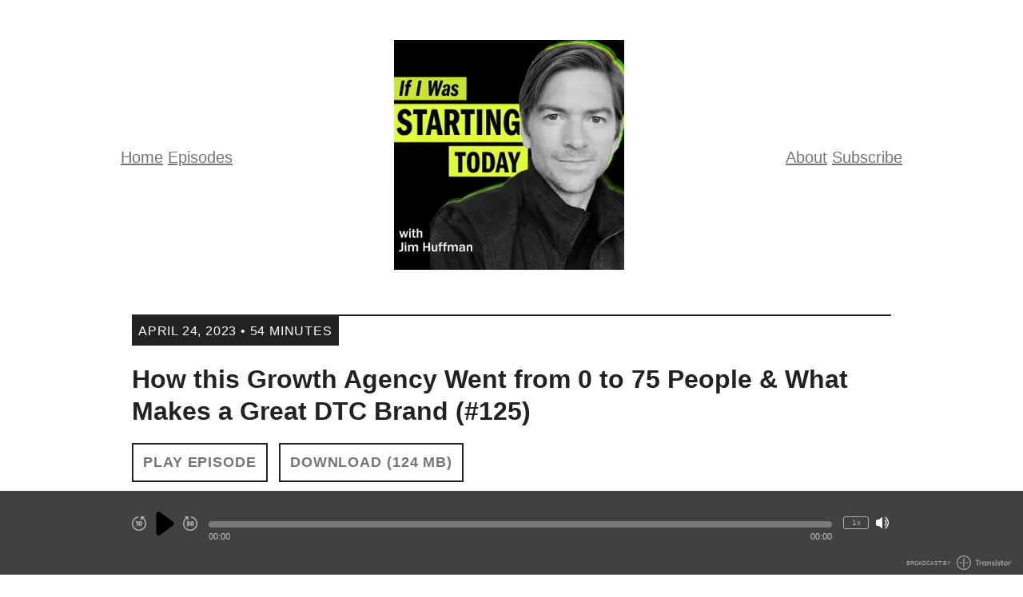

--- FILE ---
content_type: text/html; charset=utf-8
request_url: https://www.youtube-nocookie.com/embed/CJw9NGfCzu0
body_size: 48136
content:
<!DOCTYPE html><html lang="en" dir="ltr" data-cast-api-enabled="true"><head><meta name="viewport" content="width=device-width, initial-scale=1"><script nonce="hTxT4z9w_hl0TkLeC6lyZg">if ('undefined' == typeof Symbol || 'undefined' == typeof Symbol.iterator) {delete Array.prototype.entries;}</script><style name="www-roboto" nonce="lr4KRjKGpl4L6Q1R3eBb-A">@font-face{font-family:'Roboto';font-style:normal;font-weight:400;font-stretch:100%;src:url(//fonts.gstatic.com/s/roboto/v48/KFO7CnqEu92Fr1ME7kSn66aGLdTylUAMa3GUBHMdazTgWw.woff2)format('woff2');unicode-range:U+0460-052F,U+1C80-1C8A,U+20B4,U+2DE0-2DFF,U+A640-A69F,U+FE2E-FE2F;}@font-face{font-family:'Roboto';font-style:normal;font-weight:400;font-stretch:100%;src:url(//fonts.gstatic.com/s/roboto/v48/KFO7CnqEu92Fr1ME7kSn66aGLdTylUAMa3iUBHMdazTgWw.woff2)format('woff2');unicode-range:U+0301,U+0400-045F,U+0490-0491,U+04B0-04B1,U+2116;}@font-face{font-family:'Roboto';font-style:normal;font-weight:400;font-stretch:100%;src:url(//fonts.gstatic.com/s/roboto/v48/KFO7CnqEu92Fr1ME7kSn66aGLdTylUAMa3CUBHMdazTgWw.woff2)format('woff2');unicode-range:U+1F00-1FFF;}@font-face{font-family:'Roboto';font-style:normal;font-weight:400;font-stretch:100%;src:url(//fonts.gstatic.com/s/roboto/v48/KFO7CnqEu92Fr1ME7kSn66aGLdTylUAMa3-UBHMdazTgWw.woff2)format('woff2');unicode-range:U+0370-0377,U+037A-037F,U+0384-038A,U+038C,U+038E-03A1,U+03A3-03FF;}@font-face{font-family:'Roboto';font-style:normal;font-weight:400;font-stretch:100%;src:url(//fonts.gstatic.com/s/roboto/v48/KFO7CnqEu92Fr1ME7kSn66aGLdTylUAMawCUBHMdazTgWw.woff2)format('woff2');unicode-range:U+0302-0303,U+0305,U+0307-0308,U+0310,U+0312,U+0315,U+031A,U+0326-0327,U+032C,U+032F-0330,U+0332-0333,U+0338,U+033A,U+0346,U+034D,U+0391-03A1,U+03A3-03A9,U+03B1-03C9,U+03D1,U+03D5-03D6,U+03F0-03F1,U+03F4-03F5,U+2016-2017,U+2034-2038,U+203C,U+2040,U+2043,U+2047,U+2050,U+2057,U+205F,U+2070-2071,U+2074-208E,U+2090-209C,U+20D0-20DC,U+20E1,U+20E5-20EF,U+2100-2112,U+2114-2115,U+2117-2121,U+2123-214F,U+2190,U+2192,U+2194-21AE,U+21B0-21E5,U+21F1-21F2,U+21F4-2211,U+2213-2214,U+2216-22FF,U+2308-230B,U+2310,U+2319,U+231C-2321,U+2336-237A,U+237C,U+2395,U+239B-23B7,U+23D0,U+23DC-23E1,U+2474-2475,U+25AF,U+25B3,U+25B7,U+25BD,U+25C1,U+25CA,U+25CC,U+25FB,U+266D-266F,U+27C0-27FF,U+2900-2AFF,U+2B0E-2B11,U+2B30-2B4C,U+2BFE,U+3030,U+FF5B,U+FF5D,U+1D400-1D7FF,U+1EE00-1EEFF;}@font-face{font-family:'Roboto';font-style:normal;font-weight:400;font-stretch:100%;src:url(//fonts.gstatic.com/s/roboto/v48/KFO7CnqEu92Fr1ME7kSn66aGLdTylUAMaxKUBHMdazTgWw.woff2)format('woff2');unicode-range:U+0001-000C,U+000E-001F,U+007F-009F,U+20DD-20E0,U+20E2-20E4,U+2150-218F,U+2190,U+2192,U+2194-2199,U+21AF,U+21E6-21F0,U+21F3,U+2218-2219,U+2299,U+22C4-22C6,U+2300-243F,U+2440-244A,U+2460-24FF,U+25A0-27BF,U+2800-28FF,U+2921-2922,U+2981,U+29BF,U+29EB,U+2B00-2BFF,U+4DC0-4DFF,U+FFF9-FFFB,U+10140-1018E,U+10190-1019C,U+101A0,U+101D0-101FD,U+102E0-102FB,U+10E60-10E7E,U+1D2C0-1D2D3,U+1D2E0-1D37F,U+1F000-1F0FF,U+1F100-1F1AD,U+1F1E6-1F1FF,U+1F30D-1F30F,U+1F315,U+1F31C,U+1F31E,U+1F320-1F32C,U+1F336,U+1F378,U+1F37D,U+1F382,U+1F393-1F39F,U+1F3A7-1F3A8,U+1F3AC-1F3AF,U+1F3C2,U+1F3C4-1F3C6,U+1F3CA-1F3CE,U+1F3D4-1F3E0,U+1F3ED,U+1F3F1-1F3F3,U+1F3F5-1F3F7,U+1F408,U+1F415,U+1F41F,U+1F426,U+1F43F,U+1F441-1F442,U+1F444,U+1F446-1F449,U+1F44C-1F44E,U+1F453,U+1F46A,U+1F47D,U+1F4A3,U+1F4B0,U+1F4B3,U+1F4B9,U+1F4BB,U+1F4BF,U+1F4C8-1F4CB,U+1F4D6,U+1F4DA,U+1F4DF,U+1F4E3-1F4E6,U+1F4EA-1F4ED,U+1F4F7,U+1F4F9-1F4FB,U+1F4FD-1F4FE,U+1F503,U+1F507-1F50B,U+1F50D,U+1F512-1F513,U+1F53E-1F54A,U+1F54F-1F5FA,U+1F610,U+1F650-1F67F,U+1F687,U+1F68D,U+1F691,U+1F694,U+1F698,U+1F6AD,U+1F6B2,U+1F6B9-1F6BA,U+1F6BC,U+1F6C6-1F6CF,U+1F6D3-1F6D7,U+1F6E0-1F6EA,U+1F6F0-1F6F3,U+1F6F7-1F6FC,U+1F700-1F7FF,U+1F800-1F80B,U+1F810-1F847,U+1F850-1F859,U+1F860-1F887,U+1F890-1F8AD,U+1F8B0-1F8BB,U+1F8C0-1F8C1,U+1F900-1F90B,U+1F93B,U+1F946,U+1F984,U+1F996,U+1F9E9,U+1FA00-1FA6F,U+1FA70-1FA7C,U+1FA80-1FA89,U+1FA8F-1FAC6,U+1FACE-1FADC,U+1FADF-1FAE9,U+1FAF0-1FAF8,U+1FB00-1FBFF;}@font-face{font-family:'Roboto';font-style:normal;font-weight:400;font-stretch:100%;src:url(//fonts.gstatic.com/s/roboto/v48/KFO7CnqEu92Fr1ME7kSn66aGLdTylUAMa3OUBHMdazTgWw.woff2)format('woff2');unicode-range:U+0102-0103,U+0110-0111,U+0128-0129,U+0168-0169,U+01A0-01A1,U+01AF-01B0,U+0300-0301,U+0303-0304,U+0308-0309,U+0323,U+0329,U+1EA0-1EF9,U+20AB;}@font-face{font-family:'Roboto';font-style:normal;font-weight:400;font-stretch:100%;src:url(//fonts.gstatic.com/s/roboto/v48/KFO7CnqEu92Fr1ME7kSn66aGLdTylUAMa3KUBHMdazTgWw.woff2)format('woff2');unicode-range:U+0100-02BA,U+02BD-02C5,U+02C7-02CC,U+02CE-02D7,U+02DD-02FF,U+0304,U+0308,U+0329,U+1D00-1DBF,U+1E00-1E9F,U+1EF2-1EFF,U+2020,U+20A0-20AB,U+20AD-20C0,U+2113,U+2C60-2C7F,U+A720-A7FF;}@font-face{font-family:'Roboto';font-style:normal;font-weight:400;font-stretch:100%;src:url(//fonts.gstatic.com/s/roboto/v48/KFO7CnqEu92Fr1ME7kSn66aGLdTylUAMa3yUBHMdazQ.woff2)format('woff2');unicode-range:U+0000-00FF,U+0131,U+0152-0153,U+02BB-02BC,U+02C6,U+02DA,U+02DC,U+0304,U+0308,U+0329,U+2000-206F,U+20AC,U+2122,U+2191,U+2193,U+2212,U+2215,U+FEFF,U+FFFD;}@font-face{font-family:'Roboto';font-style:normal;font-weight:500;font-stretch:100%;src:url(//fonts.gstatic.com/s/roboto/v48/KFO7CnqEu92Fr1ME7kSn66aGLdTylUAMa3GUBHMdazTgWw.woff2)format('woff2');unicode-range:U+0460-052F,U+1C80-1C8A,U+20B4,U+2DE0-2DFF,U+A640-A69F,U+FE2E-FE2F;}@font-face{font-family:'Roboto';font-style:normal;font-weight:500;font-stretch:100%;src:url(//fonts.gstatic.com/s/roboto/v48/KFO7CnqEu92Fr1ME7kSn66aGLdTylUAMa3iUBHMdazTgWw.woff2)format('woff2');unicode-range:U+0301,U+0400-045F,U+0490-0491,U+04B0-04B1,U+2116;}@font-face{font-family:'Roboto';font-style:normal;font-weight:500;font-stretch:100%;src:url(//fonts.gstatic.com/s/roboto/v48/KFO7CnqEu92Fr1ME7kSn66aGLdTylUAMa3CUBHMdazTgWw.woff2)format('woff2');unicode-range:U+1F00-1FFF;}@font-face{font-family:'Roboto';font-style:normal;font-weight:500;font-stretch:100%;src:url(//fonts.gstatic.com/s/roboto/v48/KFO7CnqEu92Fr1ME7kSn66aGLdTylUAMa3-UBHMdazTgWw.woff2)format('woff2');unicode-range:U+0370-0377,U+037A-037F,U+0384-038A,U+038C,U+038E-03A1,U+03A3-03FF;}@font-face{font-family:'Roboto';font-style:normal;font-weight:500;font-stretch:100%;src:url(//fonts.gstatic.com/s/roboto/v48/KFO7CnqEu92Fr1ME7kSn66aGLdTylUAMawCUBHMdazTgWw.woff2)format('woff2');unicode-range:U+0302-0303,U+0305,U+0307-0308,U+0310,U+0312,U+0315,U+031A,U+0326-0327,U+032C,U+032F-0330,U+0332-0333,U+0338,U+033A,U+0346,U+034D,U+0391-03A1,U+03A3-03A9,U+03B1-03C9,U+03D1,U+03D5-03D6,U+03F0-03F1,U+03F4-03F5,U+2016-2017,U+2034-2038,U+203C,U+2040,U+2043,U+2047,U+2050,U+2057,U+205F,U+2070-2071,U+2074-208E,U+2090-209C,U+20D0-20DC,U+20E1,U+20E5-20EF,U+2100-2112,U+2114-2115,U+2117-2121,U+2123-214F,U+2190,U+2192,U+2194-21AE,U+21B0-21E5,U+21F1-21F2,U+21F4-2211,U+2213-2214,U+2216-22FF,U+2308-230B,U+2310,U+2319,U+231C-2321,U+2336-237A,U+237C,U+2395,U+239B-23B7,U+23D0,U+23DC-23E1,U+2474-2475,U+25AF,U+25B3,U+25B7,U+25BD,U+25C1,U+25CA,U+25CC,U+25FB,U+266D-266F,U+27C0-27FF,U+2900-2AFF,U+2B0E-2B11,U+2B30-2B4C,U+2BFE,U+3030,U+FF5B,U+FF5D,U+1D400-1D7FF,U+1EE00-1EEFF;}@font-face{font-family:'Roboto';font-style:normal;font-weight:500;font-stretch:100%;src:url(//fonts.gstatic.com/s/roboto/v48/KFO7CnqEu92Fr1ME7kSn66aGLdTylUAMaxKUBHMdazTgWw.woff2)format('woff2');unicode-range:U+0001-000C,U+000E-001F,U+007F-009F,U+20DD-20E0,U+20E2-20E4,U+2150-218F,U+2190,U+2192,U+2194-2199,U+21AF,U+21E6-21F0,U+21F3,U+2218-2219,U+2299,U+22C4-22C6,U+2300-243F,U+2440-244A,U+2460-24FF,U+25A0-27BF,U+2800-28FF,U+2921-2922,U+2981,U+29BF,U+29EB,U+2B00-2BFF,U+4DC0-4DFF,U+FFF9-FFFB,U+10140-1018E,U+10190-1019C,U+101A0,U+101D0-101FD,U+102E0-102FB,U+10E60-10E7E,U+1D2C0-1D2D3,U+1D2E0-1D37F,U+1F000-1F0FF,U+1F100-1F1AD,U+1F1E6-1F1FF,U+1F30D-1F30F,U+1F315,U+1F31C,U+1F31E,U+1F320-1F32C,U+1F336,U+1F378,U+1F37D,U+1F382,U+1F393-1F39F,U+1F3A7-1F3A8,U+1F3AC-1F3AF,U+1F3C2,U+1F3C4-1F3C6,U+1F3CA-1F3CE,U+1F3D4-1F3E0,U+1F3ED,U+1F3F1-1F3F3,U+1F3F5-1F3F7,U+1F408,U+1F415,U+1F41F,U+1F426,U+1F43F,U+1F441-1F442,U+1F444,U+1F446-1F449,U+1F44C-1F44E,U+1F453,U+1F46A,U+1F47D,U+1F4A3,U+1F4B0,U+1F4B3,U+1F4B9,U+1F4BB,U+1F4BF,U+1F4C8-1F4CB,U+1F4D6,U+1F4DA,U+1F4DF,U+1F4E3-1F4E6,U+1F4EA-1F4ED,U+1F4F7,U+1F4F9-1F4FB,U+1F4FD-1F4FE,U+1F503,U+1F507-1F50B,U+1F50D,U+1F512-1F513,U+1F53E-1F54A,U+1F54F-1F5FA,U+1F610,U+1F650-1F67F,U+1F687,U+1F68D,U+1F691,U+1F694,U+1F698,U+1F6AD,U+1F6B2,U+1F6B9-1F6BA,U+1F6BC,U+1F6C6-1F6CF,U+1F6D3-1F6D7,U+1F6E0-1F6EA,U+1F6F0-1F6F3,U+1F6F7-1F6FC,U+1F700-1F7FF,U+1F800-1F80B,U+1F810-1F847,U+1F850-1F859,U+1F860-1F887,U+1F890-1F8AD,U+1F8B0-1F8BB,U+1F8C0-1F8C1,U+1F900-1F90B,U+1F93B,U+1F946,U+1F984,U+1F996,U+1F9E9,U+1FA00-1FA6F,U+1FA70-1FA7C,U+1FA80-1FA89,U+1FA8F-1FAC6,U+1FACE-1FADC,U+1FADF-1FAE9,U+1FAF0-1FAF8,U+1FB00-1FBFF;}@font-face{font-family:'Roboto';font-style:normal;font-weight:500;font-stretch:100%;src:url(//fonts.gstatic.com/s/roboto/v48/KFO7CnqEu92Fr1ME7kSn66aGLdTylUAMa3OUBHMdazTgWw.woff2)format('woff2');unicode-range:U+0102-0103,U+0110-0111,U+0128-0129,U+0168-0169,U+01A0-01A1,U+01AF-01B0,U+0300-0301,U+0303-0304,U+0308-0309,U+0323,U+0329,U+1EA0-1EF9,U+20AB;}@font-face{font-family:'Roboto';font-style:normal;font-weight:500;font-stretch:100%;src:url(//fonts.gstatic.com/s/roboto/v48/KFO7CnqEu92Fr1ME7kSn66aGLdTylUAMa3KUBHMdazTgWw.woff2)format('woff2');unicode-range:U+0100-02BA,U+02BD-02C5,U+02C7-02CC,U+02CE-02D7,U+02DD-02FF,U+0304,U+0308,U+0329,U+1D00-1DBF,U+1E00-1E9F,U+1EF2-1EFF,U+2020,U+20A0-20AB,U+20AD-20C0,U+2113,U+2C60-2C7F,U+A720-A7FF;}@font-face{font-family:'Roboto';font-style:normal;font-weight:500;font-stretch:100%;src:url(//fonts.gstatic.com/s/roboto/v48/KFO7CnqEu92Fr1ME7kSn66aGLdTylUAMa3yUBHMdazQ.woff2)format('woff2');unicode-range:U+0000-00FF,U+0131,U+0152-0153,U+02BB-02BC,U+02C6,U+02DA,U+02DC,U+0304,U+0308,U+0329,U+2000-206F,U+20AC,U+2122,U+2191,U+2193,U+2212,U+2215,U+FEFF,U+FFFD;}</style><script name="www-roboto" nonce="hTxT4z9w_hl0TkLeC6lyZg">if (document.fonts && document.fonts.load) {document.fonts.load("400 10pt Roboto", "E"); document.fonts.load("500 10pt Roboto", "E");}</script><link rel="stylesheet" href="/s/player/b95b0e7a/www-player.css" name="www-player" nonce="lr4KRjKGpl4L6Q1R3eBb-A"><style nonce="lr4KRjKGpl4L6Q1R3eBb-A">html {overflow: hidden;}body {font: 12px Roboto, Arial, sans-serif; background-color: #000; color: #fff; height: 100%; width: 100%; overflow: hidden; position: absolute; margin: 0; padding: 0;}#player {width: 100%; height: 100%;}h1 {text-align: center; color: #fff;}h3 {margin-top: 6px; margin-bottom: 3px;}.player-unavailable {position: absolute; top: 0; left: 0; right: 0; bottom: 0; padding: 25px; font-size: 13px; background: url(/img/meh7.png) 50% 65% no-repeat;}.player-unavailable .message {text-align: left; margin: 0 -5px 15px; padding: 0 5px 14px; border-bottom: 1px solid #888; font-size: 19px; font-weight: normal;}.player-unavailable a {color: #167ac6; text-decoration: none;}</style><script nonce="hTxT4z9w_hl0TkLeC6lyZg">var ytcsi={gt:function(n){n=(n||"")+"data_";return ytcsi[n]||(ytcsi[n]={tick:{},info:{},gel:{preLoggedGelInfos:[]}})},now:window.performance&&window.performance.timing&&window.performance.now&&window.performance.timing.navigationStart?function(){return window.performance.timing.navigationStart+window.performance.now()}:function(){return(new Date).getTime()},tick:function(l,t,n){var ticks=ytcsi.gt(n).tick;var v=t||ytcsi.now();if(ticks[l]){ticks["_"+l]=ticks["_"+l]||[ticks[l]];ticks["_"+l].push(v)}ticks[l]=
v},info:function(k,v,n){ytcsi.gt(n).info[k]=v},infoGel:function(p,n){ytcsi.gt(n).gel.preLoggedGelInfos.push(p)},setStart:function(t,n){ytcsi.tick("_start",t,n)}};
(function(w,d){function isGecko(){if(!w.navigator)return false;try{if(w.navigator.userAgentData&&w.navigator.userAgentData.brands&&w.navigator.userAgentData.brands.length){var brands=w.navigator.userAgentData.brands;var i=0;for(;i<brands.length;i++)if(brands[i]&&brands[i].brand==="Firefox")return true;return false}}catch(e){setTimeout(function(){throw e;})}if(!w.navigator.userAgent)return false;var ua=w.navigator.userAgent;return ua.indexOf("Gecko")>0&&ua.toLowerCase().indexOf("webkit")<0&&ua.indexOf("Edge")<
0&&ua.indexOf("Trident")<0&&ua.indexOf("MSIE")<0}ytcsi.setStart(w.performance?w.performance.timing.responseStart:null);var isPrerender=(d.visibilityState||d.webkitVisibilityState)=="prerender";var vName=!d.visibilityState&&d.webkitVisibilityState?"webkitvisibilitychange":"visibilitychange";if(isPrerender){var startTick=function(){ytcsi.setStart();d.removeEventListener(vName,startTick)};d.addEventListener(vName,startTick,false)}if(d.addEventListener)d.addEventListener(vName,function(){ytcsi.tick("vc")},
false);if(isGecko()){var isHidden=(d.visibilityState||d.webkitVisibilityState)=="hidden";if(isHidden)ytcsi.tick("vc")}var slt=function(el,t){setTimeout(function(){var n=ytcsi.now();el.loadTime=n;if(el.slt)el.slt()},t)};w.__ytRIL=function(el){if(!el.getAttribute("data-thumb"))if(w.requestAnimationFrame)w.requestAnimationFrame(function(){slt(el,0)});else slt(el,16)}})(window,document);
</script><script nonce="hTxT4z9w_hl0TkLeC6lyZg">var ytcfg={d:function(){return window.yt&&yt.config_||ytcfg.data_||(ytcfg.data_={})},get:function(k,o){return k in ytcfg.d()?ytcfg.d()[k]:o},set:function(){var a=arguments;if(a.length>1)ytcfg.d()[a[0]]=a[1];else{var k;for(k in a[0])ytcfg.d()[k]=a[0][k]}}};
ytcfg.set({"CLIENT_CANARY_STATE":"none","DEVICE":"cbr\u003dChrome\u0026cbrand\u003dapple\u0026cbrver\u003d131.0.0.0\u0026ceng\u003dWebKit\u0026cengver\u003d537.36\u0026cos\u003dMacintosh\u0026cosver\u003d10_15_7\u0026cplatform\u003dDESKTOP","EVENT_ID":"AZZuaei5Or6jlu8P4vD6iA0","EXPERIMENT_FLAGS":{"ab_det_apb_b":true,"ab_det_apm":true,"ab_det_el_h":true,"ab_det_em_inj":true,"ab_l_sig_st":true,"ab_l_sig_st_e":true,"action_companion_center_align_description":true,"allow_skip_networkless":true,"always_send_and_write":true,"att_web_record_metrics":true,"attmusi":true,"c3_enable_button_impression_logging":true,"c3_watch_page_component":true,"cancel_pending_navs":true,"clean_up_manual_attribution_header":true,"config_age_report_killswitch":true,"cow_optimize_idom_compat":true,"csi_config_handling_infra":true,"csi_on_gel":true,"delhi_mweb_colorful_sd":true,"delhi_mweb_colorful_sd_v2":true,"deprecate_csi_has_info":true,"deprecate_pair_servlet_enabled":true,"desktop_sparkles_light_cta_button":true,"disable_cached_masthead_data":true,"disable_child_node_auto_formatted_strings":true,"disable_enf_isd":true,"disable_log_to_visitor_layer":true,"disable_pacf_logging_for_memory_limited_tv":true,"embeds_enable_eid_enforcement_for_youtube":true,"embeds_enable_info_panel_dismissal":true,"embeds_enable_pfp_always_unbranded":true,"embeds_muted_autoplay_sound_fix":true,"embeds_serve_es6_client":true,"embeds_web_nwl_disable_nocookie":true,"embeds_web_updated_shorts_definition_fix":true,"enable_active_view_display_ad_renderer_web_home":true,"enable_ad_disclosure_banner_a11y_fix":true,"enable_chips_shelf_view_model_fully_reactive":true,"enable_client_creator_goal_ticker_bar_revamp":true,"enable_client_only_wiz_direct_reactions":true,"enable_client_sli_logging":true,"enable_client_streamz_web":true,"enable_client_ve_spec":true,"enable_cloud_save_error_popup_after_retry":true,"enable_cookie_reissue_iframe":true,"enable_dai_sdf_h5_preroll":true,"enable_datasync_id_header_in_web_vss_pings":true,"enable_default_mono_cta_migration_web_client":true,"enable_dma_post_enforcement":true,"enable_docked_chat_messages":true,"enable_entity_store_from_dependency_injection":true,"enable_inline_muted_playback_on_web_search":true,"enable_inline_muted_playback_on_web_search_for_vdc":true,"enable_inline_muted_playback_on_web_search_for_vdcb":true,"enable_is_mini_app_page_active_bugfix":true,"enable_live_overlay_feed_in_live_chat":true,"enable_logging_first_user_action_after_game_ready":true,"enable_ltc_param_fetch_from_innertube":true,"enable_masthead_mweb_padding_fix":true,"enable_menu_renderer_button_in_mweb_hclr":true,"enable_mini_app_command_handler_mweb_fix":true,"enable_mini_app_iframe_loaded_logging":true,"enable_mini_guide_downloads_item":true,"enable_mixed_direction_formatted_strings":true,"enable_mweb_livestream_ui_update":true,"enable_mweb_new_caption_language_picker":true,"enable_names_handles_account_switcher":true,"enable_network_request_logging_on_game_events":true,"enable_new_paid_product_placement":true,"enable_obtaining_ppn_query_param":true,"enable_open_in_new_tab_icon_for_short_dr_for_desktop_search":true,"enable_open_yt_content":true,"enable_origin_query_parameter_bugfix":true,"enable_pause_ads_on_ytv_html5":true,"enable_payments_purchase_manager":true,"enable_pdp_icon_prefetch":true,"enable_pl_r_si_fa":true,"enable_place_pivot_url":true,"enable_playable_a11y_label_with_badge_text":true,"enable_pv_screen_modern_text":true,"enable_removing_navbar_title_on_hashtag_page_mweb":true,"enable_resetting_scroll_position_on_flow_change":true,"enable_rta_manager":true,"enable_sdf_companion_h5":true,"enable_sdf_dai_h5_midroll":true,"enable_sdf_h5_endemic_mid_post_roll":true,"enable_sdf_on_h5_unplugged_vod_midroll":true,"enable_sdf_shorts_player_bytes_h5":true,"enable_sdk_performance_network_logging":true,"enable_sending_unwrapped_game_audio_as_serialized_metadata":true,"enable_sfv_effect_pivot_url":true,"enable_shorts_new_carousel":true,"enable_skip_ad_guidance_prompt":true,"enable_skippable_ads_for_unplugged_ad_pod":true,"enable_smearing_expansion_dai":true,"enable_third_party_info":true,"enable_time_out_messages":true,"enable_timeline_view_modern_transcript_fe":true,"enable_video_display_compact_button_group_for_desktop_search":true,"enable_watch_next_pause_autoplay_lact":true,"enable_web_home_top_landscape_image_layout_level_click":true,"enable_web_tiered_gel":true,"enable_window_constrained_buy_flow_dialog":true,"enable_wiz_queue_effect_and_on_init_initial_runs":true,"enable_ypc_spinners":true,"enable_yt_ata_iframe_authuser":true,"export_networkless_options":true,"export_player_version_to_ytconfig":true,"fill_single_video_with_notify_to_lasr":true,"fix_ad_miniplayer_controls_rendering":true,"fix_ads_tracking_for_swf_config_deprecation_mweb":true,"h5_companion_enable_adcpn_macro_substitution_for_click_pings":true,"h5_inplayer_enable_adcpn_macro_substitution_for_click_pings":true,"h5_reset_cache_and_filter_before_update_masthead":true,"hide_channel_creation_title_for_mweb":true,"high_ccv_client_side_caching_h5":true,"html5_log_trigger_events_with_debug_data":true,"html5_ssdai_enable_media_end_cue_range":true,"il_attach_cache_limit":true,"il_use_view_model_logging_context":true,"is_browser_support_for_webcam_streaming":true,"json_condensed_response":true,"kev_adb_pg":true,"kevlar_gel_error_routing":true,"kevlar_watch_cinematics":true,"live_chat_enable_controller_extraction":true,"live_chat_enable_rta_manager":true,"live_chat_increased_min_height":true,"log_click_with_layer_from_element_in_command_handler":true,"log_errors_through_nwl_on_retry":true,"mdx_enable_privacy_disclosure_ui":true,"mdx_load_cast_api_bootstrap_script":true,"medium_progress_bar_modification":true,"migrate_remaining_web_ad_badges_to_innertube":true,"mobile_account_menu_refresh":true,"mweb_a11y_enable_player_controls_invisible_toggle":true,"mweb_account_linking_noapp":true,"mweb_after_render_to_scheduler":true,"mweb_allow_modern_search_suggest_behavior":true,"mweb_animated_actions":true,"mweb_app_upsell_button_direct_to_app":true,"mweb_big_progress_bar":true,"mweb_c3_disable_carve_out":true,"mweb_c3_disable_carve_out_keep_external_links":true,"mweb_c3_enable_adaptive_signals":true,"mweb_c3_endscreen":true,"mweb_c3_endscreen_v2":true,"mweb_c3_library_page_enable_recent_shelf":true,"mweb_c3_remove_web_navigation_endpoint_data":true,"mweb_c3_use_canonical_from_player_response":true,"mweb_cinematic_watch":true,"mweb_command_handler":true,"mweb_delay_watch_initial_data":true,"mweb_disable_searchbar_scroll":true,"mweb_enable_fine_scrubbing_for_recs":true,"mweb_enable_keto_batch_player_fullscreen":true,"mweb_enable_keto_batch_player_progress_bar":true,"mweb_enable_keto_batch_player_tooltips":true,"mweb_enable_lockup_view_model_for_ucp":true,"mweb_enable_more_drawer":true,"mweb_enable_optional_fullscreen_landscape_locking":true,"mweb_enable_overlay_touch_manager":true,"mweb_enable_premium_carve_out_fix":true,"mweb_enable_refresh_detection":true,"mweb_enable_search_imp":true,"mweb_enable_sequence_signal":true,"mweb_enable_shorts_pivot_button":true,"mweb_enable_shorts_video_preload":true,"mweb_enable_skippables_on_jio_phone":true,"mweb_enable_storyboards":true,"mweb_enable_two_line_title_on_shorts":true,"mweb_enable_varispeed_controller":true,"mweb_enable_warm_channel_requests":true,"mweb_enable_watch_feed_infinite_scroll":true,"mweb_enable_wrapped_unplugged_pause_membership_dialog_renderer":true,"mweb_filter_video_format_in_webfe":true,"mweb_fix_livestream_seeking":true,"mweb_fix_monitor_visibility_after_render":true,"mweb_fix_section_list_continuation_item_renderers":true,"mweb_force_ios_fallback_to_native_control":true,"mweb_fp_auto_fullscreen":true,"mweb_fullscreen_controls":true,"mweb_fullscreen_controls_action_buttons":true,"mweb_fullscreen_watch_system":true,"mweb_home_reactive_shorts":true,"mweb_innertube_search_command":true,"mweb_lang_in_html":true,"mweb_like_button_synced_with_entities":true,"mweb_logo_use_home_page_ve":true,"mweb_module_decoration":true,"mweb_native_control_in_faux_fullscreen_shared":true,"mweb_panel_container_inert":true,"mweb_player_control_on_hover":true,"mweb_player_delhi_dtts":true,"mweb_player_settings_use_bottom_sheet":true,"mweb_player_show_previous_next_buttons_in_playlist":true,"mweb_player_skip_no_op_state_changes":true,"mweb_player_user_select_none":true,"mweb_playlist_engagement_panel":true,"mweb_progress_bar_seek_on_mouse_click":true,"mweb_pull_2_full":true,"mweb_pull_2_full_enable_touch_handlers":true,"mweb_schedule_warm_watch_response":true,"mweb_searchbox_legacy_navigation":true,"mweb_see_fewer_shorts":true,"mweb_sheets_ui_refresh":true,"mweb_shorts_comments_panel_id_change":true,"mweb_shorts_early_continuation":true,"mweb_show_ios_smart_banner":true,"mweb_use_server_url_on_startup":true,"mweb_watch_captions_enable_auto_translate":true,"mweb_watch_captions_set_default_size":true,"mweb_watch_stop_scheduler_on_player_response":true,"mweb_watchfeed_big_thumbnails":true,"mweb_yt_searchbox":true,"networkless_logging":true,"no_client_ve_attach_unless_shown":true,"nwl_send_from_memory_when_online":true,"pageid_as_header_web":true,"playback_settings_use_switch_menu":true,"player_controls_autonav_fix":true,"player_controls_skip_double_signal_update":true,"polymer_bad_build_labels":true,"polymer_verifiy_app_state":true,"qoe_send_and_write":true,"remove_chevron_from_ad_disclosure_banner_h5":true,"remove_masthead_channel_banner_on_refresh":true,"remove_slot_id_exited_trigger_for_dai_in_player_slot_expire":true,"replace_client_url_parsing_with_server_signal":true,"service_worker_enabled":true,"service_worker_push_enabled":true,"service_worker_push_home_page_prompt":true,"service_worker_push_watch_page_prompt":true,"shell_load_gcf":true,"shorten_initial_gel_batch_timeout":true,"should_use_yt_voice_endpoint_in_kaios":true,"skip_invalid_ytcsi_ticks":true,"skip_setting_info_in_csi_data_object":true,"smarter_ve_dedupping":true,"speedmaster_no_seek":true,"start_client_gcf_mweb":true,"stop_handling_click_for_non_rendering_overlay_layout":true,"suppress_error_204_logging":true,"synced_panel_scrolling_controller":true,"use_event_time_ms_header":true,"use_fifo_for_networkless":true,"use_player_abuse_bg_library":true,"use_request_time_ms_header":true,"use_session_based_sampling":true,"use_thumbnail_overlay_time_status_renderer_for_live_badge":true,"use_ts_visibilitylogger":true,"vss_final_ping_send_and_write":true,"vss_playback_use_send_and_write":true,"web_adaptive_repeat_ase":true,"web_always_load_chat_support":true,"web_animated_like":true,"web_api_url":true,"web_autonav_allow_off_by_default":true,"web_button_vm_refactor_disabled":true,"web_c3_log_app_init_finish":true,"web_csi_action_sampling_enabled":true,"web_dedupe_ve_grafting":true,"web_disable_backdrop_filter":true,"web_enable_ab_rsp_cl":true,"web_enable_course_icon_update":true,"web_enable_error_204":true,"web_enable_horizontal_video_attributes_section":true,"web_fix_segmented_like_dislike_undefined":true,"web_gcf_hashes_innertube":true,"web_gel_timeout_cap":true,"web_metadata_carousel_elref_bugfix":true,"web_parent_target_for_sheets":true,"web_persist_server_autonav_state_on_client":true,"web_playback_associated_log_ctt":true,"web_playback_associated_ve":true,"web_prefetch_preload_video":true,"web_progress_bar_draggable":true,"web_resizable_advertiser_banner_on_masthead_safari_fix":true,"web_scheduler_auto_init":true,"web_shorts_just_watched_on_channel_and_pivot_study":true,"web_shorts_just_watched_overlay":true,"web_shorts_pivot_button_view_model_reactive":true,"web_update_panel_visibility_logging_fix":true,"web_video_attribute_view_model_a11y_fix":true,"web_watch_controls_state_signals":true,"web_wiz_attributed_string":true,"web_yt_config_context":true,"webfe_mweb_watch_microdata":true,"webfe_watch_shorts_canonical_url_fix":true,"webpo_exit_on_net_err":true,"wiz_diff_overwritable":true,"wiz_memoize_stamper_items":true,"woffle_used_state_report":true,"wpo_gel_strz":true,"ytcp_paper_tooltip_use_scoped_owner_root":true,"ytidb_clear_embedded_player":true,"H5_async_logging_delay_ms":30000.0,"attention_logging_scroll_throttle":500.0,"autoplay_pause_by_lact_sampling_fraction":0.0,"cinematic_watch_effect_opacity":0.4,"log_window_onerror_fraction":0.1,"speedmaster_playback_rate":2.0,"tv_pacf_logging_sample_rate":0.01,"web_attention_logging_scroll_throttle":500.0,"web_load_prediction_threshold":0.1,"web_navigation_prediction_threshold":0.1,"web_pbj_log_warning_rate":0.0,"web_system_health_fraction":0.01,"ytidb_transaction_ended_event_rate_limit":0.02,"active_time_update_interval_ms":10000,"att_init_delay":500,"autoplay_pause_by_lact_sec":0,"botguard_async_snapshot_timeout_ms":3000,"check_navigator_accuracy_timeout_ms":0,"cinematic_watch_css_filter_blur_strength":40,"cinematic_watch_fade_out_duration":500,"close_webview_delay_ms":100,"cloud_save_game_data_rate_limit_ms":3000,"compression_disable_point":10,"custom_active_view_tos_timeout_ms":3600000,"embeds_widget_poll_interval_ms":0,"gel_min_batch_size":3,"gel_queue_timeout_max_ms":60000,"get_async_timeout_ms":60000,"hide_cta_for_home_web_video_ads_animate_in_time":2,"html5_byterate_soft_cap":0,"initial_gel_batch_timeout":2000,"max_body_size_to_compress":500000,"max_prefetch_window_sec_for_livestream_optimization":10,"min_prefetch_offset_sec_for_livestream_optimization":20,"mini_app_container_iframe_src_update_delay_ms":0,"multiple_preview_news_duration_time":11000,"mweb_c3_toast_duration_ms":5000,"mweb_deep_link_fallback_timeout_ms":10000,"mweb_delay_response_received_actions":100,"mweb_fp_dpad_rate_limit_ms":0,"mweb_fp_dpad_watch_title_clamp_lines":0,"mweb_history_manager_cache_size":100,"mweb_ios_fullscreen_playback_transition_delay_ms":500,"mweb_ios_fullscreen_system_pause_epilson_ms":0,"mweb_override_response_store_expiration_ms":0,"mweb_shorts_early_continuation_trigger_threshold":4,"mweb_w2w_max_age_seconds":0,"mweb_watch_captions_default_size":2,"neon_dark_launch_gradient_count":0,"network_polling_interval":30000,"play_click_interval_ms":30000,"play_ping_interval_ms":10000,"prefetch_comments_ms_after_video":0,"send_config_hash_timer":0,"service_worker_push_logged_out_prompt_watches":-1,"service_worker_push_prompt_cap":-1,"service_worker_push_prompt_delay_microseconds":3888000000000,"show_mini_app_ad_frequency_cap_ms":300000,"slow_compressions_before_abandon_count":4,"speedmaster_cancellation_movement_dp":10,"speedmaster_touch_activation_ms":500,"web_attention_logging_throttle":500,"web_foreground_heartbeat_interval_ms":28000,"web_gel_debounce_ms":10000,"web_logging_max_batch":100,"web_max_tracing_events":50,"web_tracing_session_replay":0,"wil_icon_max_concurrent_fetches":9999,"ytidb_remake_db_retries":3,"ytidb_reopen_db_retries":3,"WebClientReleaseProcessCritical__youtube_embeds_client_version_override":"","WebClientReleaseProcessCritical__youtube_embeds_web_client_version_override":"","WebClientReleaseProcessCritical__youtube_mweb_client_version_override":"","debug_forced_internalcountrycode":"","embeds_web_synth_ch_headers_banned_urls_regex":"","enable_web_media_service":"DISABLED","il_payload_scraping":"","live_chat_unicode_emoji_json_url":"https://www.gstatic.com/youtube/img/emojis/emojis-svg-9.json","mweb_deep_link_feature_tag_suffix":"11268432","mweb_enable_shorts_innertube_player_prefetch_trigger":"NONE","mweb_fp_dpad":"home,search,browse,channel,create_channel,experiments,settings,trending,oops,404,paid_memberships,sponsorship,premium,shorts","mweb_fp_dpad_linear_navigation":"","mweb_fp_dpad_linear_navigation_visitor":"","mweb_fp_dpad_visitor":"","mweb_preload_video_by_player_vars":"","mweb_sign_in_button_style":"STYLE_SUGGESTIVE_AVATAR","place_pivot_triggering_container_alternate":"","place_pivot_triggering_counterfactual_container_alternate":"","search_ui_mweb_searchbar_restyle":"DEFAULT","service_worker_push_force_notification_prompt_tag":"1","service_worker_scope":"/","suggest_exp_str":"","web_client_version_override":"","kevlar_command_handler_command_banlist":[],"mini_app_ids_without_game_ready":["UgkxHHtsak1SC8mRGHMZewc4HzeAY3yhPPmJ","Ugkx7OgzFqE6z_5Mtf4YsotGfQNII1DF_RBm"],"web_op_signal_type_banlist":[],"web_tracing_enabled_spans":["event","command"]},"GAPI_HINT_PARAMS":"m;/_/scs/abc-static/_/js/k\u003dgapi.gapi.en.FZb77tO2YW4.O/d\u003d1/rs\u003dAHpOoo8lqavmo6ayfVxZovyDiP6g3TOVSQ/m\u003d__features__","GAPI_HOST":"https://apis.google.com","GAPI_LOCALE":"en_US","GL":"US","HL":"en","HTML_DIR":"ltr","HTML_LANG":"en","INNERTUBE_API_KEY":"AIzaSyAO_FJ2SlqU8Q4STEHLGCilw_Y9_11qcW8","INNERTUBE_API_VERSION":"v1","INNERTUBE_CLIENT_NAME":"WEB_EMBEDDED_PLAYER","INNERTUBE_CLIENT_VERSION":"1.20260116.01.00","INNERTUBE_CONTEXT":{"client":{"hl":"en","gl":"US","remoteHost":"3.145.90.219","deviceMake":"Apple","deviceModel":"","visitorData":"[base64]%3D%3D","userAgent":"Mozilla/5.0 (Macintosh; Intel Mac OS X 10_15_7) AppleWebKit/537.36 (KHTML, like Gecko) Chrome/131.0.0.0 Safari/537.36; ClaudeBot/1.0; +claudebot@anthropic.com),gzip(gfe)","clientName":"WEB_EMBEDDED_PLAYER","clientVersion":"1.20260116.01.00","osName":"Macintosh","osVersion":"10_15_7","originalUrl":"https://www.youtube-nocookie.com/embed/CJw9NGfCzu0","platform":"DESKTOP","clientFormFactor":"UNKNOWN_FORM_FACTOR","configInfo":{"appInstallData":"[base64]%3D%3D"},"browserName":"Chrome","browserVersion":"131.0.0.0","acceptHeader":"text/html,application/xhtml+xml,application/xml;q\u003d0.9,image/webp,image/apng,*/*;q\u003d0.8,application/signed-exchange;v\u003db3;q\u003d0.9","deviceExperimentId":"ChxOelU1TnpFM05EVTFNell5TkRFM05qSTBPUT09EIGsussGGIGsussG","rolloutToken":"CNWJ-IeVou2UZhDozL3DupiSAxjozL3DupiSAw%3D%3D"},"user":{"lockedSafetyMode":false},"request":{"useSsl":true},"clickTracking":{"clickTrackingParams":"IhMIqL69w7qYkgMVvpHlBx1iuB7R"},"thirdParty":{"embeddedPlayerContext":{"embeddedPlayerEncryptedContext":"AD5ZzFR2ss0DrPWPtkb4pJq9MJVYHjvsVLsSPJJ5UlxTzu8YuuMwkhcJ2oSEha4gdVWuvZPFBsQGci4q4q22GC1Xl_l5Mc-m7wlrfJMY3AqOOCAPU_7On6-2bwWHILb8qAQlJhzmslILhCw-V_sYMOpGO4o","ancestorOriginsSupported":false}}},"INNERTUBE_CONTEXT_CLIENT_NAME":56,"INNERTUBE_CONTEXT_CLIENT_VERSION":"1.20260116.01.00","INNERTUBE_CONTEXT_GL":"US","INNERTUBE_CONTEXT_HL":"en","LATEST_ECATCHER_SERVICE_TRACKING_PARAMS":{"client.name":"WEB_EMBEDDED_PLAYER","client.jsfeat":"2021"},"LOGGED_IN":false,"PAGE_BUILD_LABEL":"youtube.embeds.web_20260116_01_RC00","PAGE_CL":856990104,"SERVER_NAME":"WebFE","VISITOR_DATA":"[base64]%3D%3D","WEB_PLAYER_CONTEXT_CONFIGS":{"WEB_PLAYER_CONTEXT_CONFIG_ID_EMBEDDED_PLAYER":{"rootElementId":"movie_player","jsUrl":"/s/player/b95b0e7a/player_ias.vflset/en_US/base.js","cssUrl":"/s/player/b95b0e7a/www-player.css","contextId":"WEB_PLAYER_CONTEXT_CONFIG_ID_EMBEDDED_PLAYER","eventLabel":"embedded","contentRegion":"US","hl":"en_US","hostLanguage":"en","innertubeApiKey":"AIzaSyAO_FJ2SlqU8Q4STEHLGCilw_Y9_11qcW8","innertubeApiVersion":"v1","innertubeContextClientVersion":"1.20260116.01.00","device":{"brand":"apple","model":"","browser":"Chrome","browserVersion":"131.0.0.0","os":"Macintosh","osVersion":"10_15_7","platform":"DESKTOP","interfaceName":"WEB_EMBEDDED_PLAYER","interfaceVersion":"1.20260116.01.00"},"serializedExperimentIds":"24004644,24499532,51010235,51063643,51098299,51204329,51222973,51340662,51349914,51353393,51366423,51389629,51404808,51404810,51458176,51459424,51484222,51489568,51490331,51500051,51505436,51530495,51534669,51560386,51565116,51566373,51578633,51583566,51583821,51585555,51586115,51605258,51605395,51609830,51611457,51615068,51620866,51621065,51622844,51624034,51632249,51637029,51638932,51647792,51648336,51653717,51656217,51663424,51666463,51666850,51672162,51681662,51683502,51684302,51684307,51691590,51693511,51696107,51696619,51697032,51700777,51704637,51705183,51705185,51707621,51709243,51711227,51711298,51712601,51713237,51714463,51717474,51718246,51719410,51719628,51732103,51735449,51738919,51741220,51742828,51742876,51744563","serializedExperimentFlags":"H5_async_logging_delay_ms\u003d30000.0\u0026PlayerWeb__h5_enable_advisory_rating_restrictions\u003dtrue\u0026a11y_h5_associate_survey_question\u003dtrue\u0026ab_det_apb_b\u003dtrue\u0026ab_det_apm\u003dtrue\u0026ab_det_el_h\u003dtrue\u0026ab_det_em_inj\u003dtrue\u0026ab_l_sig_st\u003dtrue\u0026ab_l_sig_st_e\u003dtrue\u0026action_companion_center_align_description\u003dtrue\u0026ad_pod_disable_companion_persist_ads_quality\u003dtrue\u0026add_stmp_logs_for_voice_boost\u003dtrue\u0026allow_autohide_on_paused_videos\u003dtrue\u0026allow_drm_override\u003dtrue\u0026allow_live_autoplay\u003dtrue\u0026allow_poltergust_autoplay\u003dtrue\u0026allow_skip_networkless\u003dtrue\u0026allow_vp9_1080p_mq_enc\u003dtrue\u0026always_cache_redirect_endpoint\u003dtrue\u0026always_send_and_write\u003dtrue\u0026annotation_module_vast_cards_load_logging_fraction\u003d1.0\u0026assign_drm_family_by_format\u003dtrue\u0026att_web_record_metrics\u003dtrue\u0026attention_logging_scroll_throttle\u003d500.0\u0026attmusi\u003dtrue\u0026autoplay_time\u003d10000\u0026autoplay_time_for_fullscreen\u003d-1\u0026autoplay_time_for_music_content\u003d-1\u0026bg_vm_reinit_threshold\u003d7200000\u0026blocked_packages_for_sps\u003d[]\u0026botguard_async_snapshot_timeout_ms\u003d3000\u0026captions_url_add_ei\u003dtrue\u0026check_navigator_accuracy_timeout_ms\u003d0\u0026clean_up_manual_attribution_header\u003dtrue\u0026compression_disable_point\u003d10\u0026cow_optimize_idom_compat\u003dtrue\u0026csi_config_handling_infra\u003dtrue\u0026csi_on_gel\u003dtrue\u0026custom_active_view_tos_timeout_ms\u003d3600000\u0026dash_manifest_version\u003d5\u0026debug_bandaid_hostname\u003d\u0026debug_bandaid_port\u003d0\u0026debug_sherlog_username\u003d\u0026delhi_fast_follow_autonav_toggle\u003dtrue\u0026delhi_modern_player_default_thumbnail_percentage\u003d0.0\u0026delhi_modern_player_faster_autohide_delay_ms\u003d2000\u0026delhi_modern_player_pause_thumbnail_percentage\u003d0.6\u0026delhi_modern_web_player_blending_mode\u003d\u0026delhi_modern_web_player_disable_frosted_glass\u003dtrue\u0026delhi_modern_web_player_horizontal_volume_controls\u003dtrue\u0026delhi_modern_web_player_lhs_volume_controls\u003dtrue\u0026delhi_modern_web_player_responsive_compact_controls_threshold\u003d0\u0026deprecate_22\u003dtrue\u0026deprecate_csi_has_info\u003dtrue\u0026deprecate_delay_ping\u003dtrue\u0026deprecate_pair_servlet_enabled\u003dtrue\u0026desktop_sparkles_light_cta_button\u003dtrue\u0026disable_av1_setting\u003dtrue\u0026disable_branding_context\u003dtrue\u0026disable_cached_masthead_data\u003dtrue\u0026disable_channel_id_check_for_suspended_channels\u003dtrue\u0026disable_child_node_auto_formatted_strings\u003dtrue\u0026disable_enf_isd\u003dtrue\u0026disable_lifa_for_supex_users\u003dtrue\u0026disable_log_to_visitor_layer\u003dtrue\u0026disable_mdx_connection_in_mdx_module_for_music_web\u003dtrue\u0026disable_pacf_logging_for_memory_limited_tv\u003dtrue\u0026disable_reduced_fullscreen_autoplay_countdown_for_minors\u003dtrue\u0026disable_reel_item_watch_format_filtering\u003dtrue\u0026disable_threegpp_progressive_formats\u003dtrue\u0026disable_touch_events_on_skip_button\u003dtrue\u0026edge_encryption_fill_primary_key_version\u003dtrue\u0026embeds_enable_info_panel_dismissal\u003dtrue\u0026embeds_enable_move_set_center_crop_to_public\u003dtrue\u0026embeds_enable_per_video_embed_config\u003dtrue\u0026embeds_enable_pfp_always_unbranded\u003dtrue\u0026embeds_web_lite_mode\u003d1\u0026embeds_web_nwl_disable_nocookie\u003dtrue\u0026embeds_web_synth_ch_headers_banned_urls_regex\u003d\u0026enable_active_view_display_ad_renderer_web_home\u003dtrue\u0026enable_active_view_lr_shorts_video\u003dtrue\u0026enable_active_view_web_shorts_video\u003dtrue\u0026enable_ad_cpn_macro_substitution_for_click_pings\u003dtrue\u0026enable_ad_disclosure_banner_a11y_fix\u003dtrue\u0026enable_app_promo_endcap_eml_on_tablet\u003dtrue\u0026enable_batched_cross_device_pings_in_gel_fanout\u003dtrue\u0026enable_cast_for_web_unplugged\u003dtrue\u0026enable_cast_on_music_web\u003dtrue\u0026enable_cipher_for_manifest_urls\u003dtrue\u0026enable_cleanup_masthead_autoplay_hack_fix\u003dtrue\u0026enable_client_creator_goal_ticker_bar_revamp\u003dtrue\u0026enable_client_only_wiz_direct_reactions\u003dtrue\u0026enable_client_page_id_header_for_first_party_pings\u003dtrue\u0026enable_client_sli_logging\u003dtrue\u0026enable_client_ve_spec\u003dtrue\u0026enable_cookie_reissue_iframe\u003dtrue\u0026enable_cta_banner_on_unplugged_lr\u003dtrue\u0026enable_custom_playhead_parsing\u003dtrue\u0026enable_dai_sdf_h5_preroll\u003dtrue\u0026enable_datasync_id_header_in_web_vss_pings\u003dtrue\u0026enable_default_mono_cta_migration_web_client\u003dtrue\u0026enable_dsa_ad_badge_for_action_endcap_on_android\u003dtrue\u0026enable_dsa_ad_badge_for_action_endcap_on_ios\u003dtrue\u0026enable_entity_store_from_dependency_injection\u003dtrue\u0026enable_error_corrections_infocard_web_client\u003dtrue\u0026enable_error_corrections_infocards_icon_web\u003dtrue\u0026enable_inline_muted_playback_on_web_search\u003dtrue\u0026enable_inline_muted_playback_on_web_search_for_vdc\u003dtrue\u0026enable_inline_muted_playback_on_web_search_for_vdcb\u003dtrue\u0026enable_kabuki_comments_on_shorts\u003ddisabled\u0026enable_live_overlay_feed_in_live_chat\u003dtrue\u0026enable_ltc_param_fetch_from_innertube\u003dtrue\u0026enable_mixed_direction_formatted_strings\u003dtrue\u0026enable_modern_skip_button_on_web\u003dtrue\u0026enable_mweb_livestream_ui_update\u003dtrue\u0026enable_new_paid_product_placement\u003dtrue\u0026enable_open_in_new_tab_icon_for_short_dr_for_desktop_search\u003dtrue\u0026enable_out_of_stock_text_all_surfaces\u003dtrue\u0026enable_paid_content_overlay_bugfix\u003dtrue\u0026enable_pause_ads_on_ytv_html5\u003dtrue\u0026enable_pl_r_si_fa\u003dtrue\u0026enable_policy_based_hqa_filter_in_watch_server\u003dtrue\u0026enable_progres_commands_lr_feeds\u003dtrue\u0026enable_publishing_region_param_in_sus\u003dtrue\u0026enable_pv_screen_modern_text\u003dtrue\u0026enable_rpr_token_on_ltl_lookup\u003dtrue\u0026enable_sdf_companion_h5\u003dtrue\u0026enable_sdf_dai_h5_midroll\u003dtrue\u0026enable_sdf_h5_endemic_mid_post_roll\u003dtrue\u0026enable_sdf_on_h5_unplugged_vod_midroll\u003dtrue\u0026enable_sdf_shorts_player_bytes_h5\u003dtrue\u0026enable_server_driven_abr\u003dtrue\u0026enable_server_driven_abr_for_backgroundable\u003dtrue\u0026enable_server_driven_abr_url_generation\u003dtrue\u0026enable_server_driven_readahead\u003dtrue\u0026enable_skip_ad_guidance_prompt\u003dtrue\u0026enable_skip_to_next_messaging\u003dtrue\u0026enable_skippable_ads_for_unplugged_ad_pod\u003dtrue\u0026enable_smart_skip_player_controls_shown_on_web\u003dtrue\u0026enable_smart_skip_player_controls_shown_on_web_increased_triggering_sensitivity\u003dtrue\u0026enable_smart_skip_speedmaster_on_web\u003dtrue\u0026enable_smearing_expansion_dai\u003dtrue\u0026enable_split_screen_ad_baseline_experience_endemic_live_h5\u003dtrue\u0026enable_third_party_info\u003dtrue\u0026enable_to_call_playready_backend_directly\u003dtrue\u0026enable_unified_action_endcap_on_web\u003dtrue\u0026enable_video_display_compact_button_group_for_desktop_search\u003dtrue\u0026enable_voice_boost_feature\u003dtrue\u0026enable_vp9_appletv5_on_server\u003dtrue\u0026enable_watch_server_rejected_formats_logging\u003dtrue\u0026enable_web_home_top_landscape_image_layout_level_click\u003dtrue\u0026enable_web_media_session_metadata_fix\u003dtrue\u0026enable_web_premium_varispeed_upsell\u003dtrue\u0026enable_web_tiered_gel\u003dtrue\u0026enable_wiz_queue_effect_and_on_init_initial_runs\u003dtrue\u0026enable_yt_ata_iframe_authuser\u003dtrue\u0026enable_ytv_csdai_vp9\u003dtrue\u0026export_networkless_options\u003dtrue\u0026export_player_version_to_ytconfig\u003dtrue\u0026fill_live_request_config_in_ustreamer_config\u003dtrue\u0026fill_single_video_with_notify_to_lasr\u003dtrue\u0026filter_vb_without_non_vb_equivalents\u003dtrue\u0026filter_vp9_for_live_dai\u003dtrue\u0026fix_ad_miniplayer_controls_rendering\u003dtrue\u0026fix_ads_tracking_for_swf_config_deprecation_mweb\u003dtrue\u0026fix_h5_toggle_button_a11y\u003dtrue\u0026fix_survey_color_contrast_on_destop\u003dtrue\u0026fix_toggle_button_role_for_ad_components\u003dtrue\u0026fresca_polling_delay_override\u003d0\u0026gab_return_sabr_ssdai_config\u003dtrue\u0026gel_min_batch_size\u003d3\u0026gel_queue_timeout_max_ms\u003d60000\u0026gvi_channel_client_screen\u003dtrue\u0026h5_companion_enable_adcpn_macro_substitution_for_click_pings\u003dtrue\u0026h5_enable_ad_mbs\u003dtrue\u0026h5_inplayer_enable_adcpn_macro_substitution_for_click_pings\u003dtrue\u0026h5_reset_cache_and_filter_before_update_masthead\u003dtrue\u0026heatseeker_decoration_threshold\u003d0.0\u0026hfr_dropped_framerate_fallback_threshold\u003d0\u0026hide_cta_for_home_web_video_ads_animate_in_time\u003d2\u0026high_ccv_client_side_caching_h5\u003dtrue\u0026hls_use_new_codecs_string_api\u003dtrue\u0026html5_ad_timeout_ms\u003d0\u0026html5_adaptation_step_count\u003d0\u0026html5_ads_preroll_lock_timeout_delay_ms\u003d15000\u0026html5_allow_multiview_tile_preload\u003dtrue\u0026html5_allow_video_keyframe_without_audio\u003dtrue\u0026html5_apply_min_failures\u003dtrue\u0026html5_apply_start_time_within_ads_for_ssdai_transitions\u003dtrue\u0026html5_atr_disable_force_fallback\u003dtrue\u0026html5_att_playback_timeout_ms\u003d30000\u0026html5_attach_num_random_bytes_to_bandaid\u003d0\u0026html5_attach_po_token_to_bandaid\u003dtrue\u0026html5_autonav_cap_idle_secs\u003d0\u0026html5_autonav_quality_cap\u003d720\u0026html5_autoplay_default_quality_cap\u003d0\u0026html5_auxiliary_estimate_weight\u003d0.0\u0026html5_av1_ordinal_cap\u003d0\u0026html5_bandaid_attach_content_po_token\u003dtrue\u0026html5_block_pip_safari_delay\u003d0\u0026html5_bypass_contention_secs\u003d0.0\u0026html5_byterate_soft_cap\u003d0\u0026html5_check_for_idle_network_interval_ms\u003d-1\u0026html5_chipset_soft_cap\u003d8192\u0026html5_consume_all_buffered_bytes_one_poll\u003dtrue\u0026html5_continuous_goodput_probe_interval_ms\u003d0\u0026html5_d6de4_cloud_project_number\u003d868618676952\u0026html5_d6de4_defer_timeout_ms\u003d0\u0026html5_debug_data_log_probability\u003d0.0\u0026html5_decode_to_texture_cap\u003dtrue\u0026html5_default_ad_gain\u003d0.5\u0026html5_default_av1_threshold\u003d0\u0026html5_default_quality_cap\u003d0\u0026html5_defer_fetch_att_ms\u003d0\u0026html5_delayed_retry_count\u003d1\u0026html5_delayed_retry_delay_ms\u003d5000\u0026html5_deprecate_adservice\u003dtrue\u0026html5_deprecate_manifestful_fallback\u003dtrue\u0026html5_deprecate_video_tag_pool\u003dtrue\u0026html5_desktop_vr180_allow_panning\u003dtrue\u0026html5_df_downgrade_thresh\u003d0.6\u0026html5_disable_loop_range_for_shorts_ads\u003dtrue\u0026html5_disable_move_pssh_to_moov\u003dtrue\u0026html5_disable_non_contiguous\u003dtrue\u0026html5_disable_ustreamer_constraint_for_sabr\u003dtrue\u0026html5_disable_web_safari_dai\u003dtrue\u0026html5_displayed_frame_rate_downgrade_threshold\u003d45\u0026html5_drm_byterate_soft_cap\u003d0\u0026html5_drm_check_all_key_error_states\u003dtrue\u0026html5_drm_cpi_license_key\u003dtrue\u0026html5_drm_live_byterate_soft_cap\u003d0\u0026html5_early_media_for_sharper_shorts\u003dtrue\u0026html5_enable_ac3\u003dtrue\u0026html5_enable_audio_track_stickiness\u003dtrue\u0026html5_enable_audio_track_stickiness_phase_two\u003dtrue\u0026html5_enable_caption_changes_for_mosaic\u003dtrue\u0026html5_enable_composite_embargo\u003dtrue\u0026html5_enable_d6de4\u003dtrue\u0026html5_enable_d6de4_cold_start_and_error\u003dtrue\u0026html5_enable_d6de4_idle_priority_job\u003dtrue\u0026html5_enable_drc\u003dtrue\u0026html5_enable_drc_toggle_api\u003dtrue\u0026html5_enable_eac3\u003dtrue\u0026html5_enable_embedded_player_visibility_signals\u003dtrue\u0026html5_enable_oduc\u003dtrue\u0026html5_enable_sabr_from_watch_server\u003dtrue\u0026html5_enable_sabr_host_fallback\u003dtrue\u0026html5_enable_server_driven_request_cancellation\u003dtrue\u0026html5_enable_sps_retry_backoff_metadata_requests\u003dtrue\u0026html5_enable_ssdai_transition_with_only_enter_cuerange\u003dtrue\u0026html5_enable_triggering_cuepoint_for_slot\u003dtrue\u0026html5_enable_tvos_dash\u003dtrue\u0026html5_enable_tvos_encrypted_vp9\u003dtrue\u0026html5_enable_widevine_for_alc\u003dtrue\u0026html5_enable_widevine_for_fast_linear\u003dtrue\u0026html5_encourage_array_coalescing\u003dtrue\u0026html5_fill_default_mosaic_audio_track_id\u003dtrue\u0026html5_fix_multi_audio_offline_playback\u003dtrue\u0026html5_fixed_media_duration_for_request\u003d0\u0026html5_force_sabr_from_watch_server_for_dfss\u003dtrue\u0026html5_forward_click_tracking_params_on_reload\u003dtrue\u0026html5_gapless_ad_autoplay_on_video_to_ad_only\u003dtrue\u0026html5_gapless_ended_transition_buffer_ms\u003d200\u0026html5_gapless_handoff_close_end_long_rebuffer_cfl\u003dtrue\u0026html5_gapless_handoff_close_end_long_rebuffer_delay_ms\u003d0\u0026html5_gapless_loop_seek_offset_in_milli\u003d0\u0026html5_gapless_slow_seek_cfl\u003dtrue\u0026html5_gapless_slow_seek_delay_ms\u003d0\u0026html5_gapless_slow_start_delay_ms\u003d0\u0026html5_generate_content_po_token\u003dtrue\u0026html5_generate_session_po_token\u003dtrue\u0026html5_gl_fps_threshold\u003d0\u0026html5_hard_cap_max_vertical_resolution_for_shorts\u003d0\u0026html5_hdcp_probing_stream_url\u003d\u0026html5_head_miss_secs\u003d0.0\u0026html5_hfr_quality_cap\u003d0\u0026html5_high_res_logging_percent\u003d0.01\u0026html5_hopeless_secs\u003d0\u0026html5_huli_ssdai_use_playback_state\u003dtrue\u0026html5_idle_rate_limit_ms\u003d0\u0026html5_ignore_sabrseek_during_adskip\u003dtrue\u0026html5_innertube_heartbeats_for_fairplay\u003dtrue\u0026html5_innertube_heartbeats_for_playready\u003dtrue\u0026html5_innertube_heartbeats_for_widevine\u003dtrue\u0026html5_jumbo_mobile_subsegment_readahead_target\u003d3.0\u0026html5_jumbo_ull_nonstreaming_mffa_ms\u003d4000\u0026html5_jumbo_ull_subsegment_readahead_target\u003d1.3\u0026html5_kabuki_drm_live_51_default_off\u003dtrue\u0026html5_license_constraint_delay\u003d5000\u0026html5_live_abr_head_miss_fraction\u003d0.0\u0026html5_live_abr_repredict_fraction\u003d0.0\u0026html5_live_chunk_readahead_proxima_override\u003d0\u0026html5_live_low_latency_bandwidth_window\u003d0.0\u0026html5_live_normal_latency_bandwidth_window\u003d0.0\u0026html5_live_quality_cap\u003d0\u0026html5_live_ultra_low_latency_bandwidth_window\u003d0.0\u0026html5_liveness_drift_chunk_override\u003d0\u0026html5_liveness_drift_proxima_override\u003d0\u0026html5_log_audio_abr\u003dtrue\u0026html5_log_experiment_id_from_player_response_to_ctmp\u003d\u0026html5_log_first_ssdai_requests_killswitch\u003dtrue\u0026html5_log_rebuffer_events\u003d5\u0026html5_log_trigger_events_with_debug_data\u003dtrue\u0026html5_log_vss_extra_lr_cparams_freq\u003d\u0026html5_long_rebuffer_jiggle_cmt_delay_ms\u003d0\u0026html5_long_rebuffer_threshold_ms\u003d30000\u0026html5_manifestless_unplugged\u003dtrue\u0026html5_manifestless_vp9_otf\u003dtrue\u0026html5_max_buffer_health_for_downgrade_prop\u003d0.0\u0026html5_max_buffer_health_for_downgrade_secs\u003d0.0\u0026html5_max_byterate\u003d0\u0026html5_max_discontinuity_rewrite_count\u003d0\u0026html5_max_drift_per_track_secs\u003d0.0\u0026html5_max_headm_for_streaming_xhr\u003d0\u0026html5_max_live_dvr_window_plus_margin_secs\u003d46800.0\u0026html5_max_quality_sel_upgrade\u003d0\u0026html5_max_redirect_response_length\u003d8192\u0026html5_max_selectable_quality_ordinal\u003d0\u0026html5_max_vertical_resolution\u003d0\u0026html5_maximum_readahead_seconds\u003d0.0\u0026html5_media_fullscreen\u003dtrue\u0026html5_media_time_weight_prop\u003d0.0\u0026html5_min_failures_to_delay_retry\u003d3\u0026html5_min_media_duration_for_append_prop\u003d0.0\u0026html5_min_media_duration_for_cabr_slice\u003d0.01\u0026html5_min_playback_advance_for_steady_state_secs\u003d0\u0026html5_min_quality_ordinal\u003d0\u0026html5_min_readbehind_cap_secs\u003d60\u0026html5_min_readbehind_secs\u003d0\u0026html5_min_seconds_between_format_selections\u003d0.0\u0026html5_min_selectable_quality_ordinal\u003d0\u0026html5_min_startup_buffered_media_duration_for_live_secs\u003d0.0\u0026html5_min_startup_buffered_media_duration_secs\u003d1.2\u0026html5_min_startup_duration_live_secs\u003d0.25\u0026html5_min_underrun_buffered_pre_steady_state_ms\u003d0\u0026html5_min_upgrade_health_secs\u003d0.0\u0026html5_minimum_readahead_seconds\u003d0.0\u0026html5_mock_content_binding_for_session_token\u003d\u0026html5_move_disable_airplay\u003dtrue\u0026html5_no_placeholder_rollbacks\u003dtrue\u0026html5_non_onesie_attach_po_token\u003dtrue\u0026html5_offline_download_timeout_retry_limit\u003d4\u0026html5_offline_failure_retry_limit\u003d2\u0026html5_offline_playback_position_sync\u003dtrue\u0026html5_offline_prevent_redownload_downloaded_video\u003dtrue\u0026html5_onesie_check_timeout\u003dtrue\u0026html5_onesie_defer_content_loader_ms\u003d0\u0026html5_onesie_live_ttl_secs\u003d8\u0026html5_onesie_prewarm_interval_ms\u003d0\u0026html5_onesie_prewarm_max_lact_ms\u003d0\u0026html5_onesie_redirector_timeout_ms\u003d0\u0026html5_onesie_use_signed_onesie_ustreamer_config\u003dtrue\u0026html5_override_micro_discontinuities_threshold_ms\u003d-1\u0026html5_paced_poll_min_health_ms\u003d0\u0026html5_paced_poll_ms\u003d0\u0026html5_pause_on_nonforeground_platform_errors\u003dtrue\u0026html5_peak_shave\u003dtrue\u0026html5_perf_cap_override_sticky\u003dtrue\u0026html5_performance_cap_floor\u003d360\u0026html5_perserve_av1_perf_cap\u003dtrue\u0026html5_picture_in_picture_logging_onresize_ratio\u003d0.0\u0026html5_platform_max_buffer_health_oversend_duration_secs\u003d0.0\u0026html5_platform_minimum_readahead_seconds\u003d0.0\u0026html5_platform_whitelisted_for_frame_accurate_seeks\u003dtrue\u0026html5_player_att_initial_delay_ms\u003d3000\u0026html5_player_att_retry_delay_ms\u003d1500\u0026html5_player_autonav_logging\u003dtrue\u0026html5_player_dynamic_bottom_gradient\u003dtrue\u0026html5_player_min_build_cl\u003d-1\u0026html5_player_preload_ad_fix\u003dtrue\u0026html5_post_interrupt_readahead\u003d20\u0026html5_prefer_language_over_codec\u003dtrue\u0026html5_prefer_server_bwe3\u003dtrue\u0026html5_preload_wait_time_secs\u003d0.0\u0026html5_probe_primary_delay_base_ms\u003d0\u0026html5_process_all_encrypted_events\u003dtrue\u0026html5_publish_all_cuepoints\u003dtrue\u0026html5_qoe_proto_mock_length\u003d0\u0026html5_query_sw_secure_crypto_for_android\u003dtrue\u0026html5_random_playback_cap\u003d0\u0026html5_record_is_offline_on_playback_attempt_start\u003dtrue\u0026html5_record_ump_timing\u003dtrue\u0026html5_reload_by_kabuki_app\u003dtrue\u0026html5_remove_command_triggered_companions\u003dtrue\u0026html5_remove_not_servable_check_killswitch\u003dtrue\u0026html5_report_fatal_drm_restricted_error_killswitch\u003dtrue\u0026html5_report_slow_ads_as_error\u003dtrue\u0026html5_repredict_interval_ms\u003d0\u0026html5_request_only_hdr_or_sdr_keys\u003dtrue\u0026html5_request_size_max_kb\u003d0\u0026html5_request_size_min_kb\u003d0\u0026html5_reseek_after_time_jump_cfl\u003dtrue\u0026html5_reseek_after_time_jump_delay_ms\u003d0\u0026html5_resource_bad_status_delay_scaling\u003d1.5\u0026html5_restrict_streaming_xhr_on_sqless_requests\u003dtrue\u0026html5_retry_downloads_for_expiration\u003dtrue\u0026html5_retry_on_drm_key_error\u003dtrue\u0026html5_retry_on_drm_unavailable\u003dtrue\u0026html5_retry_quota_exceeded_via_seek\u003dtrue\u0026html5_return_playback_if_already_preloaded\u003dtrue\u0026html5_sabr_enable_server_xtag_selection\u003dtrue\u0026html5_sabr_force_max_network_interruption_duration_ms\u003d0\u0026html5_sabr_ignore_skipad_before_completion\u003dtrue\u0026html5_sabr_live_timing\u003dtrue\u0026html5_sabr_log_server_xtag_selection_onesie_mismatch\u003dtrue\u0026html5_sabr_min_media_bytes_factor_to_append_for_stream\u003d0.0\u0026html5_sabr_non_streaming_xhr_soft_cap\u003d0\u0026html5_sabr_non_streaming_xhr_vod_request_cancellation_timeout_ms\u003d0\u0026html5_sabr_report_partial_segment_estimated_duration\u003dtrue\u0026html5_sabr_report_request_cancellation_info\u003dtrue\u0026html5_sabr_request_limit_per_period\u003d20\u0026html5_sabr_request_limit_per_period_for_low_latency\u003d50\u0026html5_sabr_request_limit_per_period_for_ultra_low_latency\u003d20\u0026html5_sabr_skip_client_audio_init_selection\u003dtrue\u0026html5_sabr_unused_bloat_size_bytes\u003d0\u0026html5_samsung_kant_limit_max_bitrate\u003d0\u0026html5_seek_jiggle_cmt_delay_ms\u003d8000\u0026html5_seek_new_elem_delay_ms\u003d12000\u0026html5_seek_new_elem_shorts_delay_ms\u003d2000\u0026html5_seek_new_media_element_shorts_reuse_cfl\u003dtrue\u0026html5_seek_new_media_element_shorts_reuse_delay_ms\u003d0\u0026html5_seek_new_media_source_shorts_reuse_cfl\u003dtrue\u0026html5_seek_new_media_source_shorts_reuse_delay_ms\u003d0\u0026html5_seek_set_cmt_delay_ms\u003d2000\u0026html5_seek_timeout_delay_ms\u003d20000\u0026html5_server_stitched_dai_decorated_url_retry_limit\u003d5\u0026html5_session_po_token_interval_time_ms\u003d900000\u0026html5_set_video_id_as_expected_content_binding\u003dtrue\u0026html5_shorts_gapless_ad_slow_start_cfl\u003dtrue\u0026html5_shorts_gapless_ad_slow_start_delay_ms\u003d0\u0026html5_shorts_gapless_next_buffer_in_seconds\u003d0\u0026html5_shorts_gapless_no_gllat\u003dtrue\u0026html5_shorts_gapless_slow_start_delay_ms\u003d0\u0026html5_show_drc_toggle\u003dtrue\u0026html5_simplified_backup_timeout_sabr_live\u003dtrue\u0026html5_skip_empty_po_token\u003dtrue\u0026html5_skip_slow_ad_delay_ms\u003d15000\u0026html5_slow_start_no_media_source_delay_ms\u003d0\u0026html5_slow_start_timeout_delay_ms\u003d20000\u0026html5_ssdai_enable_media_end_cue_range\u003dtrue\u0026html5_ssdai_enable_new_seek_logic\u003dtrue\u0026html5_ssdai_failure_retry_limit\u003d0\u0026html5_ssdai_log_missing_ad_config_reason\u003dtrue\u0026html5_stall_factor\u003d0.0\u0026html5_sticky_duration_mos\u003d0\u0026html5_store_xhr_headers_readable\u003dtrue\u0026html5_streaming_resilience\u003dtrue\u0026html5_streaming_xhr_time_based_consolidation_ms\u003d-1\u0026html5_subsegment_readahead_load_speed_check_interval\u003d0.5\u0026html5_subsegment_readahead_min_buffer_health_secs\u003d0.25\u0026html5_subsegment_readahead_min_buffer_health_secs_on_timeout\u003d0.1\u0026html5_subsegment_readahead_min_load_speed\u003d1.5\u0026html5_subsegment_readahead_seek_latency_fudge\u003d0.5\u0026html5_subsegment_readahead_target_buffer_health_secs\u003d0.5\u0026html5_subsegment_readahead_timeout_secs\u003d2.0\u0026html5_track_overshoot\u003dtrue\u0026html5_transfer_processing_logs_interval\u003d1000\u0026html5_ugc_live_audio_51\u003dtrue\u0026html5_ugc_vod_audio_51\u003dtrue\u0026html5_unreported_seek_reseek_delay_ms\u003d0\u0026html5_update_time_on_seeked\u003dtrue\u0026html5_use_init_selected_audio\u003dtrue\u0026html5_use_jsonformatter_to_parse_player_response\u003dtrue\u0026html5_use_post_for_media\u003dtrue\u0026html5_use_shared_owl_instance\u003dtrue\u0026html5_use_ump\u003dtrue\u0026html5_use_ump_timing\u003dtrue\u0026html5_use_video_transition_endpoint_heartbeat\u003dtrue\u0026html5_video_tbd_min_kb\u003d0\u0026html5_viewport_undersend_maximum\u003d0.0\u0026html5_volume_slider_tooltip\u003dtrue\u0026html5_wasm_initialization_delay_ms\u003d0.0\u0026html5_web_po_experiment_ids\u003d[]\u0026html5_web_po_request_key\u003d\u0026html5_web_po_token_disable_caching\u003dtrue\u0026html5_webpo_idle_priority_job\u003dtrue\u0026html5_webpo_kaios_defer_timeout_ms\u003d0\u0026html5_woffle_resume\u003dtrue\u0026html5_workaround_delay_trigger\u003dtrue\u0026ignore_overlapping_cue_points_on_endemic_live_html5\u003dtrue\u0026il_attach_cache_limit\u003dtrue\u0026il_payload_scraping\u003d\u0026il_use_view_model_logging_context\u003dtrue\u0026initial_gel_batch_timeout\u003d2000\u0026injected_license_handler_error_code\u003d0\u0026injected_license_handler_license_status\u003d0\u0026ios_and_android_fresca_polling_delay_override\u003d0\u0026itdrm_always_generate_media_keys\u003dtrue\u0026itdrm_always_use_widevine_sdk\u003dtrue\u0026itdrm_disable_external_key_rotation_system_ids\u003d[]\u0026itdrm_enable_revocation_reporting\u003dtrue\u0026itdrm_injected_license_service_error_code\u003d0\u0026itdrm_set_sabr_license_constraint\u003dtrue\u0026itdrm_use_fairplay_sdk\u003dtrue\u0026itdrm_use_widevine_sdk_for_premium_content\u003dtrue\u0026itdrm_use_widevine_sdk_only_for_sampled_dod\u003dtrue\u0026itdrm_widevine_hardened_vmp_mode\u003dlog\u0026json_condensed_response\u003dtrue\u0026kev_adb_pg\u003dtrue\u0026kevlar_command_handler_command_banlist\u003d[]\u0026kevlar_delhi_modern_web_endscreen_ideal_tile_width_percentage\u003d0.27\u0026kevlar_delhi_modern_web_endscreen_max_rows\u003d2\u0026kevlar_delhi_modern_web_endscreen_max_width\u003d500\u0026kevlar_delhi_modern_web_endscreen_min_width\u003d200\u0026kevlar_gel_error_routing\u003dtrue\u0026kevlar_miniplayer_expand_top\u003dtrue\u0026kevlar_miniplayer_play_pause_on_scrim\u003dtrue\u0026kevlar_playback_associated_queue\u003dtrue\u0026launch_license_service_all_ott_videos_automatic_fail_open\u003dtrue\u0026live_chat_enable_controller_extraction\u003dtrue\u0026live_chat_enable_rta_manager\u003dtrue\u0026live_chunk_readahead\u003d3\u0026log_click_with_layer_from_element_in_command_handler\u003dtrue\u0026log_errors_through_nwl_on_retry\u003dtrue\u0026log_window_onerror_fraction\u003d0.1\u0026manifestless_post_live\u003dtrue\u0026manifestless_post_live_ufph\u003dtrue\u0026max_body_size_to_compress\u003d500000\u0026max_cdfe_quality_ordinal\u003d0\u0026max_prefetch_window_sec_for_livestream_optimization\u003d10\u0026max_resolution_for_white_noise\u003d360\u0026mdx_enable_privacy_disclosure_ui\u003dtrue\u0026mdx_load_cast_api_bootstrap_script\u003dtrue\u0026migrate_remaining_web_ad_badges_to_innertube\u003dtrue\u0026min_prefetch_offset_sec_for_livestream_optimization\u003d20\u0026mta_drc_mutual_exclusion_removal\u003dtrue\u0026music_enable_shared_audio_tier_logic\u003dtrue\u0026mweb_account_linking_noapp\u003dtrue\u0026mweb_c3_endscreen\u003dtrue\u0026mweb_enable_fine_scrubbing_for_recs\u003dtrue\u0026mweb_enable_skippables_on_jio_phone\u003dtrue\u0026mweb_native_control_in_faux_fullscreen_shared\u003dtrue\u0026mweb_player_control_on_hover\u003dtrue\u0026mweb_progress_bar_seek_on_mouse_click\u003dtrue\u0026mweb_shorts_comments_panel_id_change\u003dtrue\u0026network_polling_interval\u003d30000\u0026networkless_logging\u003dtrue\u0026new_codecs_string_api_uses_legacy_style\u003dtrue\u0026no_client_ve_attach_unless_shown\u003dtrue\u0026no_drm_on_demand_with_cc_license\u003dtrue\u0026no_filler_video_for_ssa_playbacks\u003dtrue\u0026nwl_send_from_memory_when_online\u003dtrue\u0026onesie_add_gfe_frontline_to_player_request\u003dtrue\u0026onesie_enable_override_headm\u003dtrue\u0026override_drm_required_playback_policy_channels\u003d[]\u0026pageid_as_header_web\u003dtrue\u0026player_ads_set_adformat_on_client\u003dtrue\u0026player_bootstrap_method\u003dtrue\u0026player_destroy_old_version\u003dtrue\u0026player_enable_playback_playlist_change\u003dtrue\u0026player_new_info_card_format\u003dtrue\u0026player_underlay_min_player_width\u003d768.0\u0026player_underlay_video_width_fraction\u003d0.6\u0026player_web_canary_stage\u003d0\u0026playready_first_play_expiration\u003d-1\u0026podcasts_videostats_default_flush_interval_seconds\u003d0\u0026polymer_bad_build_labels\u003dtrue\u0026polymer_verifiy_app_state\u003dtrue\u0026populate_format_set_info_in_cdfe_formats\u003dtrue\u0026populate_head_minus_in_watch_server\u003dtrue\u0026preskip_button_style_ads_backend\u003d\u0026proxima_auto_threshold_max_network_interruption_duration_ms\u003d0\u0026proxima_auto_threshold_min_bandwidth_estimate_bytes_per_sec\u003d0\u0026qoe_nwl_downloads\u003dtrue\u0026qoe_send_and_write\u003dtrue\u0026quality_cap_for_inline_playback\u003d0\u0026quality_cap_for_inline_playback_ads\u003d0\u0026read_ahead_model_name\u003d\u0026refactor_mta_default_track_selection\u003dtrue\u0026reject_hidden_live_formats\u003dtrue\u0026reject_live_vp9_mq_clear_with_no_abr_ladder\u003dtrue\u0026remove_chevron_from_ad_disclosure_banner_h5\u003dtrue\u0026remove_masthead_channel_banner_on_refresh\u003dtrue\u0026remove_slot_id_exited_trigger_for_dai_in_player_slot_expire\u003dtrue\u0026replace_client_url_parsing_with_server_signal\u003dtrue\u0026replace_playability_retriever_in_watch\u003dtrue\u0026return_drm_product_unknown_for_clear_playbacks\u003dtrue\u0026sabr_enable_host_fallback\u003dtrue\u0026self_podding_header_string_template\u003dself_podding_interstitial_message\u0026self_podding_midroll_choice_string_template\u003dself_podding_midroll_choice\u0026send_config_hash_timer\u003d0\u0026serve_adaptive_fmts_for_live_streams\u003dtrue\u0026set_mock_id_as_expected_content_binding\u003d\u0026shell_load_gcf\u003dtrue\u0026shorten_initial_gel_batch_timeout\u003dtrue\u0026shorts_mode_to_player_api\u003dtrue\u0026simply_embedded_enable_botguard\u003dtrue\u0026skip_invalid_ytcsi_ticks\u003dtrue\u0026skip_setting_info_in_csi_data_object\u003dtrue\u0026slow_compressions_before_abandon_count\u003d4\u0026small_avatars_for_comments\u003dtrue\u0026smart_skip_web_player_bar_min_hover_length_milliseconds\u003d1000\u0026smarter_ve_dedupping\u003dtrue\u0026speedmaster_cancellation_movement_dp\u003d10\u0026speedmaster_playback_rate\u003d2.0\u0026speedmaster_touch_activation_ms\u003d500\u0026stop_handling_click_for_non_rendering_overlay_layout\u003dtrue\u0026streaming_data_emergency_itag_blacklist\u003d[]\u0026substitute_ad_cpn_macro_in_ssdai\u003dtrue\u0026suppress_error_204_logging\u003dtrue\u0026trim_adaptive_formats_signature_cipher_for_sabr_content\u003dtrue\u0026tv_pacf_logging_sample_rate\u003d0.01\u0026tvhtml5_unplugged_preload_cache_size\u003d5\u0026use_cue_range_marker_position\u003dtrue\u0026use_event_time_ms_header\u003dtrue\u0026use_fifo_for_networkless\u003dtrue\u0026use_generated_media_keys_in_fairplay_requests\u003dtrue\u0026use_inlined_player_rpc\u003dtrue\u0026use_new_codecs_string_api\u003dtrue\u0026use_player_abuse_bg_library\u003dtrue\u0026use_request_time_ms_header\u003dtrue\u0026use_rta_for_player\u003dtrue\u0026use_session_based_sampling\u003dtrue\u0026use_simplified_remove_webm_rules\u003dtrue\u0026use_thumbnail_overlay_time_status_renderer_for_live_badge\u003dtrue\u0026use_ts_visibilitylogger\u003dtrue\u0026use_video_playback_premium_signal\u003dtrue\u0026variable_buffer_timeout_ms\u003d0\u0026vp9_drm_live\u003dtrue\u0026vss_final_ping_send_and_write\u003dtrue\u0026vss_playback_use_send_and_write\u003dtrue\u0026web_api_url\u003dtrue\u0026web_attention_logging_scroll_throttle\u003d500.0\u0026web_attention_logging_throttle\u003d500\u0026web_button_vm_refactor_disabled\u003dtrue\u0026web_cinematic_watch_settings\u003dtrue\u0026web_client_version_override\u003d\u0026web_collect_offline_state\u003dtrue\u0026web_csi_action_sampling_enabled\u003dtrue\u0026web_dedupe_ve_grafting\u003dtrue\u0026web_enable_ab_rsp_cl\u003dtrue\u0026web_enable_caption_language_preference_stickiness\u003dtrue\u0026web_enable_course_icon_update\u003dtrue\u0026web_enable_error_204\u003dtrue\u0026web_enable_keyboard_shortcut_for_timely_actions\u003dtrue\u0026web_enable_shopping_timely_shelf_client\u003dtrue\u0026web_enable_timely_actions\u003dtrue\u0026web_fix_fine_scrubbing_false_play\u003dtrue\u0026web_foreground_heartbeat_interval_ms\u003d28000\u0026web_fullscreen_shorts\u003dtrue\u0026web_gcf_hashes_innertube\u003dtrue\u0026web_gel_debounce_ms\u003d10000\u0026web_gel_timeout_cap\u003dtrue\u0026web_heat_map_v2\u003dtrue\u0026web_heat_marker_use_current_time\u003dtrue\u0026web_hide_next_button\u003dtrue\u0026web_hide_watch_info_empty\u003dtrue\u0026web_load_prediction_threshold\u003d0.1\u0026web_logging_max_batch\u003d100\u0026web_max_tracing_events\u003d50\u0026web_navigation_prediction_threshold\u003d0.1\u0026web_op_signal_type_banlist\u003d[]\u0026web_playback_associated_log_ctt\u003dtrue\u0026web_playback_associated_ve\u003dtrue\u0026web_player_api_logging_fraction\u003d0.01\u0026web_player_big_mode_screen_width_cutoff\u003d4001\u0026web_player_default_peeking_px\u003d36\u0026web_player_enable_featured_product_banner_exclusives_on_desktop\u003dtrue\u0026web_player_enable_featured_product_banner_promotion_text_on_desktop\u003dtrue\u0026web_player_innertube_playlist_update\u003dtrue\u0026web_player_ipp_canary_type_for_logging\u003d\u0026web_player_log_click_before_generating_ve_conversion_params\u003dtrue\u0026web_player_miniplayer_in_context_menu\u003dtrue\u0026web_player_mouse_idle_wait_time_ms\u003d3000\u0026web_player_music_visualizer_treatment\u003dfake\u0026web_player_offline_playlist_auto_refresh\u003dtrue\u0026web_player_playable_sequences_refactor\u003dtrue\u0026web_player_quick_hide_timeout_ms\u003d250\u0026web_player_seek_chapters_by_shortcut\u003dtrue\u0026web_player_seek_overlay_additional_arrow_threshold\u003d200\u0026web_player_seek_overlay_duration_bump_scale\u003d0.9\u0026web_player_seek_overlay_linger_duration\u003d1000\u0026web_player_sentinel_is_uniplayer\u003dtrue\u0026web_player_shorts_audio_pivot_event_label\u003dtrue\u0026web_player_show_music_in_this_video_graphic\u003dvideo_thumbnail\u0026web_player_spacebar_control_bugfix\u003dtrue\u0026web_player_ss_dai_ad_fetching_timeout_ms\u003d15000\u0026web_player_ss_media_time_offset\u003dtrue\u0026web_player_touch_idle_wait_time_ms\u003d4000\u0026web_player_transfer_timeout_threshold_ms\u003d10800000\u0026web_player_use_cinematic_label_2\u003dtrue\u0026web_player_use_new_api_for_quality_pullback\u003dtrue\u0026web_player_use_screen_width_for_big_mode\u003dtrue\u0026web_prefetch_preload_video\u003dtrue\u0026web_progress_bar_draggable\u003dtrue\u0026web_remix_allow_up_to_3x_playback_rate\u003dtrue\u0026web_resizable_advertiser_banner_on_masthead_safari_fix\u003dtrue\u0026web_scheduler_auto_init\u003dtrue\u0026web_settings_menu_surface_custom_playback\u003dtrue\u0026web_settings_use_input_slider\u003dtrue\u0026web_shorts_pivot_button_view_model_reactive\u003dtrue\u0026web_tracing_enabled_spans\u003d[event, command]\u0026web_tracing_session_replay\u003d0\u0026web_wiz_attributed_string\u003dtrue\u0026web_yt_config_context\u003dtrue\u0026webpo_exit_on_net_err\u003dtrue\u0026wil_icon_max_concurrent_fetches\u003d9999\u0026wiz_diff_overwritable\u003dtrue\u0026wiz_memoize_stamper_items\u003dtrue\u0026woffle_enable_download_status\u003dtrue\u0026woffle_used_state_report\u003dtrue\u0026wpo_gel_strz\u003dtrue\u0026write_reload_player_response_token_to_ustreamer_config_for_vod\u003dtrue\u0026ws_av1_max_height_floor\u003d0\u0026ws_av1_max_width_floor\u003d0\u0026ws_use_centralized_hqa_filter\u003dtrue\u0026ytcp_paper_tooltip_use_scoped_owner_root\u003dtrue\u0026ytidb_clear_embedded_player\u003dtrue\u0026ytidb_remake_db_retries\u003d3\u0026ytidb_reopen_db_retries\u003d3\u0026ytidb_transaction_ended_event_rate_limit\u003d0.02","startMuted":false,"mobileIphoneSupportsInlinePlayback":true,"isMobileDevice":false,"cspNonce":"hTxT4z9w_hl0TkLeC6lyZg","canaryState":"none","enableCsiLogging":true,"loaderUrl":"https://ifiwasstartingtoday.transistor.fm/","disableAutonav":false,"isEmbed":true,"disableCastApi":false,"serializedEmbedConfig":"{}","disableMdxCast":false,"datasyncId":"Vced60972||","encryptedHostFlags":"AD5ZzFTQNDUjLnkCP6CO_zECzunuMTZTEi9HUPF4h52mvH5X86EHd905_f2SKmQe0eGAJoEUyQlv9yEnKdX_m34-rgX7KUWX1jnmXUPf-JtEse9fyU0joendWvNsgQtyIlpkWBlWqaBUW7sMJGTHTQ","canaryStage":"","trustedJsUrl":{"privateDoNotAccessOrElseTrustedResourceUrlWrappedValue":"/s/player/b95b0e7a/player_ias.vflset/en_US/base.js"},"trustedCssUrl":{"privateDoNotAccessOrElseTrustedResourceUrlWrappedValue":"/s/player/b95b0e7a/www-player.css"},"houseBrandUserStatus":"not_present","enableSabrOnEmbed":false,"serializedClientExperimentFlags":"45713225\u003d0\u002645713227\u003d0\u002645718175\u003d0.0\u002645718176\u003d0.0\u002645721421\u003d0\u002645725538\u003d0.0\u002645725539\u003d0.0\u002645725540\u003d0.0\u002645725541\u003d0.0\u002645725542\u003d0.0\u002645725543\u003d0.0\u002645728334\u003d0.0\u002645729215\u003dtrue\u002645732704\u003dtrue\u002645732791\u003dtrue\u002645735428\u003d4000.0\u002645736776\u003dtrue\u002645737488\u003d0.0\u002645737489\u003d0.0\u002645739023\u003d0.0\u002645741339\u003d0.0\u002645741773\u003d0.0\u002645743228\u003d0.0\u002645746966\u003d0.0\u002645746967\u003d0.0\u002645747053\u003d0.0\u002645750947\u003d0"}},"XSRF_FIELD_NAME":"session_token","XSRF_TOKEN":"[base64]\u003d\u003d","SERVER_VERSION":"prod","DATASYNC_ID":"Vced60972||","SERIALIZED_CLIENT_CONFIG_DATA":"[base64]%3D%3D","ROOT_VE_TYPE":16623,"CLIENT_PROTOCOL":"h2","CLIENT_TRANSPORT":"tcp","PLAYER_CLIENT_VERSION":"1.20260111.00.00","TIME_CREATED_MS":1768855041976,"VALID_SESSION_TEMPDATA_DOMAINS":["youtu.be","youtube.com","www.youtube.com","web-green-qa.youtube.com","web-release-qa.youtube.com","web-integration-qa.youtube.com","m.youtube.com","mweb-green-qa.youtube.com","mweb-release-qa.youtube.com","mweb-integration-qa.youtube.com","studio.youtube.com","studio-green-qa.youtube.com","studio-integration-qa.youtube.com"],"LOTTIE_URL":{"privateDoNotAccessOrElseTrustedResourceUrlWrappedValue":"https://www.youtube.com/s/desktop/191847ec/jsbin/lottie-light.vflset/lottie-light.js"},"IDENTITY_MEMENTO":{"visitor_data":"[base64]%3D%3D"},"PLAYER_VARS":{"embedded_player_response":"{\"responseContext\":{\"visitorData\":\"[base64]%3D\",\"serviceTrackingParams\":[{\"service\":\"CSI\",\"params\":[{\"key\":\"c\",\"value\":\"WEB_EMBEDDED_PLAYER\"},{\"key\":\"cver\",\"value\":\"1.20260116.01.00\"},{\"key\":\"yt_li\",\"value\":\"0\"},{\"key\":\"GetEmbeddedPlayer_rid\",\"value\":\"0xdf7eaaff60c9420c\"}]},{\"service\":\"GFEEDBACK\",\"params\":[{\"key\":\"logged_in\",\"value\":\"0\"}]},{\"service\":\"GUIDED_HELP\",\"params\":[{\"key\":\"logged_in\",\"value\":\"0\"}]},{\"service\":\"ECATCHER\",\"params\":[{\"key\":\"client.version\",\"value\":\"20260116\"},{\"key\":\"client.name\",\"value\":\"WEB_EMBEDDED_PLAYER\"}]}]},\"embedPreview\":{\"thumbnailPreviewRenderer\":{\"title\":{\"runs\":[{\"text\":\"How this Growth Agency Went from 0 to 75 People \\u0026 What Makes a Great DTC Brand\"}]},\"defaultThumbnail\":{\"thumbnails\":[{\"url\":\"https://i.ytimg.com/vi_webp/CJw9NGfCzu0/default.webp\",\"width\":120,\"height\":90},{\"url\":\"https://i.ytimg.com/vi/CJw9NGfCzu0/hqdefault.jpg?sqp\u003d-oaymwEbCKgBEF5IVfKriqkDDggBFQAAiEIYAXABwAEG\\u0026rs\u003dAOn4CLAT7xXbuZ3khzOSVrYsRyDXuD_KEg\",\"width\":168,\"height\":94},{\"url\":\"https://i.ytimg.com/vi/CJw9NGfCzu0/hqdefault.jpg?sqp\u003d-oaymwEbCMQBEG5IVfKriqkDDggBFQAAiEIYAXABwAEG\\u0026rs\u003dAOn4CLDia5BpyqukgZixsJz4OLXKG0xwxg\",\"width\":196,\"height\":110},{\"url\":\"https://i.ytimg.com/vi/CJw9NGfCzu0/hqdefault.jpg?sqp\u003d-oaymwEcCPYBEIoBSFXyq4qpAw4IARUAAIhCGAFwAcABBg\u003d\u003d\\u0026rs\u003dAOn4CLBMKtxinzqk77C8CJJxsS_ZA9fgzQ\",\"width\":246,\"height\":138},{\"url\":\"https://i.ytimg.com/vi_webp/CJw9NGfCzu0/mqdefault.webp\",\"width\":320,\"height\":180},{\"url\":\"https://i.ytimg.com/vi/CJw9NGfCzu0/hqdefault.jpg?sqp\u003d-oaymwEcCNACELwBSFXyq4qpAw4IARUAAIhCGAFwAcABBg\u003d\u003d\\u0026rs\u003dAOn4CLBRJb0JTQgpy0_5IwmEJ2Qx_LjnhQ\",\"width\":336,\"height\":188},{\"url\":\"https://i.ytimg.com/vi_webp/CJw9NGfCzu0/hqdefault.webp\",\"width\":480,\"height\":360},{\"url\":\"https://i.ytimg.com/vi_webp/CJw9NGfCzu0/sddefault.webp\",\"width\":640,\"height\":480},{\"url\":\"https://i.ytimg.com/vi_webp/CJw9NGfCzu0/maxresdefault.webp\",\"width\":1920,\"height\":1080}]},\"playButton\":{\"buttonRenderer\":{\"style\":\"STYLE_DEFAULT\",\"size\":\"SIZE_DEFAULT\",\"isDisabled\":false,\"navigationEndpoint\":{\"clickTrackingParams\":\"CAkQ8FsiEwiMz77DupiSAxX8t8IBHagoDLnKAQT6qDaZ\",\"watchEndpoint\":{\"videoId\":\"CJw9NGfCzu0\"}},\"accessibility\":{\"label\":\"Play How this Growth Agency Went from 0 to 75 People \\u0026 What Makes a Great DTC Brand\"},\"trackingParams\":\"CAkQ8FsiEwiMz77DupiSAxX8t8IBHagoDLk\u003d\"}},\"videoDetails\":{\"embeddedPlayerOverlayVideoDetailsRenderer\":{\"channelThumbnail\":{\"thumbnails\":[{\"url\":\"https://yt3.ggpht.com/IUVulcBwwt_3DFUh3xY_6Lyac2BRthNH5tDqEvEvLdBdMsXY1a5lAxpMhm3BmkYuZXKoiulvow\u003ds68-c-k-c0x00ffffff-no-rj\",\"width\":68,\"height\":68}]},\"collapsedRenderer\":{\"embeddedPlayerOverlayVideoDetailsCollapsedRenderer\":{\"title\":{\"runs\":[{\"text\":\"How this Growth Agency Went from 0 to 75 People \\u0026 What Makes a Great DTC Brand\",\"navigationEndpoint\":{\"clickTrackingParams\":\"CAgQ46ICIhMIjM--w7qYkgMV_LfCAR2oKAy5ygEE-qg2mQ\u003d\u003d\",\"urlEndpoint\":{\"url\":\"https://www.youtube.com/watch?v\u003dCJw9NGfCzu0\"}}}]},\"subtitle\":{\"runs\":[{\"text\":\"68 views\"}]},\"trackingParams\":\"CAgQ46ICIhMIjM--w7qYkgMV_LfCAR2oKAy5\"}},\"expandedRenderer\":{\"embeddedPlayerOverlayVideoDetailsExpandedRenderer\":{\"title\":{\"runs\":[{\"text\":\"Jim Huffman Growth\"}]},\"subscribeButton\":{\"subscribeButtonRenderer\":{\"buttonText\":{\"runs\":[{\"text\":\"Subscribe\"}]},\"subscribed\":false,\"enabled\":true,\"type\":\"FREE\",\"channelId\":\"UCkcZMa-xG_ltLemnAncjmUw\",\"showPreferences\":false,\"subscribedButtonText\":{\"runs\":[{\"text\":\"Subscribed\"}]},\"unsubscribedButtonText\":{\"runs\":[{\"text\":\"Subscribe\"}]},\"trackingParams\":\"CAcQmysiEwiMz77DupiSAxX8t8IBHagoDLkyCWl2LWVtYmVkcw\u003d\u003d\",\"unsubscribeButtonText\":{\"runs\":[{\"text\":\"Unsubscribe\"}]},\"serviceEndpoints\":[{\"clickTrackingParams\":\"CAcQmysiEwiMz77DupiSAxX8t8IBHagoDLkyCWl2LWVtYmVkc8oBBPqoNpk\u003d\",\"subscribeEndpoint\":{\"channelIds\":[\"UCkcZMa-xG_ltLemnAncjmUw\"],\"params\":\"EgIIBxgB\"}},{\"clickTrackingParams\":\"CAcQmysiEwiMz77DupiSAxX8t8IBHagoDLkyCWl2LWVtYmVkc8oBBPqoNpk\u003d\",\"unsubscribeEndpoint\":{\"channelIds\":[\"UCkcZMa-xG_ltLemnAncjmUw\"],\"params\":\"CgIIBxgB\"}}]}},\"subtitle\":{\"runs\":[{\"text\":\"3.7K subscribers\"}]},\"trackingParams\":\"CAYQ5KICIhMIjM--w7qYkgMV_LfCAR2oKAy5\"}},\"channelThumbnailEndpoint\":{\"clickTrackingParams\":\"CAAQru4BIhMIjM--w7qYkgMV_LfCAR2oKAy5ygEE-qg2mQ\u003d\u003d\",\"channelThumbnailEndpoint\":{\"urlEndpoint\":{\"clickTrackingParams\":\"CAAQru4BIhMIjM--w7qYkgMV_LfCAR2oKAy5ygEE-qg2mQ\u003d\u003d\",\"urlEndpoint\":{\"url\":\"/channel/UCkcZMa-xG_ltLemnAncjmUw\"}}}}}},\"shareButton\":{\"buttonRenderer\":{\"style\":\"STYLE_OPACITY\",\"size\":\"SIZE_DEFAULT\",\"isDisabled\":false,\"text\":{\"runs\":[{\"text\":\"Copy link\"}]},\"icon\":{\"iconType\":\"LINK\"},\"navigationEndpoint\":{\"clickTrackingParams\":\"CAEQ8FsiEwiMz77DupiSAxX8t8IBHagoDLnKAQT6qDaZ\",\"copyTextEndpoint\":{\"text\":\"https://youtu.be/CJw9NGfCzu0\",\"successActions\":[{\"clickTrackingParams\":\"CAEQ8FsiEwiMz77DupiSAxX8t8IBHagoDLnKAQT6qDaZ\",\"addToToastAction\":{\"item\":{\"notificationActionRenderer\":{\"responseText\":{\"runs\":[{\"text\":\"Link copied to clipboard\"}]},\"actionButton\":{\"buttonRenderer\":{\"trackingParams\":\"CAUQ8FsiEwiMz77DupiSAxX8t8IBHagoDLk\u003d\"}},\"trackingParams\":\"CAQQuWoiEwiMz77DupiSAxX8t8IBHagoDLk\u003d\"}}}}],\"failureActions\":[{\"clickTrackingParams\":\"CAEQ8FsiEwiMz77DupiSAxX8t8IBHagoDLnKAQT6qDaZ\",\"addToToastAction\":{\"item\":{\"notificationActionRenderer\":{\"responseText\":{\"runs\":[{\"text\":\"Unable to copy link to clipboard\"}]},\"actionButton\":{\"buttonRenderer\":{\"trackingParams\":\"CAMQ8FsiEwiMz77DupiSAxX8t8IBHagoDLk\u003d\"}},\"trackingParams\":\"CAIQuWoiEwiMz77DupiSAxX8t8IBHagoDLk\u003d\"}}}}]}},\"accessibility\":{\"label\":\"Copy link\"},\"trackingParams\":\"CAEQ8FsiEwiMz77DupiSAxX8t8IBHagoDLk\u003d\"}},\"videoDurationSeconds\":\"3264\",\"webPlayerActionsPorting\":{\"subscribeCommand\":{\"clickTrackingParams\":\"CAAQru4BIhMIjM--w7qYkgMV_LfCAR2oKAy5ygEE-qg2mQ\u003d\u003d\",\"subscribeEndpoint\":{\"channelIds\":[\"UCkcZMa-xG_ltLemnAncjmUw\"],\"params\":\"EgIIBxgB\"}},\"unsubscribeCommand\":{\"clickTrackingParams\":\"CAAQru4BIhMIjM--w7qYkgMV_LfCAR2oKAy5ygEE-qg2mQ\u003d\u003d\",\"unsubscribeEndpoint\":{\"channelIds\":[\"UCkcZMa-xG_ltLemnAncjmUw\"],\"params\":\"CgIIBxgB\"}}}}},\"trackingParams\":\"CAAQru4BIhMIjM--w7qYkgMV_LfCAR2oKAy5\",\"permissions\":{\"allowImaMonetization\":false,\"allowPfpUnbranded\":false},\"videoFlags\":{\"playableInEmbed\":true,\"isCrawlable\":true},\"previewPlayabilityStatus\":{\"status\":\"OK\",\"playableInEmbed\":true,\"contextParams\":\"Q0FFU0FnZ0E\u003d\"},\"embeddedPlayerMode\":\"EMBEDDED_PLAYER_MODE_DEFAULT\",\"embeddedPlayerConfig\":{\"embeddedPlayerMode\":\"EMBEDDED_PLAYER_MODE_DEFAULT\",\"embeddedPlayerFlags\":{}},\"embeddedPlayerContext\":{\"embeddedPlayerEncryptedContext\":\"AD5ZzFR2ss0DrPWPtkb4pJq9MJVYHjvsVLsSPJJ5UlxTzu8YuuMwkhcJ2oSEha4gdVWuvZPFBsQGci4q4q22GC1Xl_l5Mc-m7wlrfJMY3AqOOCAPU_7On6-2bwWHILb8qAQlJhzmslILhCw-V_sYMOpGO4o\",\"ancestorOriginsSupported\":false}}","video_id":"CJw9NGfCzu0","privembed":true},"POST_MESSAGE_ORIGIN":"*","VIDEO_ID":"CJw9NGfCzu0","DOMAIN_ADMIN_STATE":"","COOKIELESS":true});window.ytcfg.obfuscatedData_ = [];</script><script nonce="hTxT4z9w_hl0TkLeC6lyZg">window.yterr=window.yterr||true;window.unhandledErrorMessages={};
window.onerror=function(msg,url,line,opt_columnNumber,opt_error){var err;if(opt_error)err=opt_error;else{err=new Error;err.message=msg;err.fileName=url;err.lineNumber=line;if(!isNaN(opt_columnNumber))err["columnNumber"]=opt_columnNumber}var message=String(err.message);if(!err.message||message in window.unhandledErrorMessages)return;window.unhandledErrorMessages[message]=true;var img=new Image;window.emergencyTimeoutImg=img;img.onload=img.onerror=function(){delete window.emergencyTimeoutImg};var values=
{"client.name":ytcfg.get("INNERTUBE_CONTEXT_CLIENT_NAME"),"client.version":ytcfg.get("INNERTUBE_CONTEXT_CLIENT_VERSION"),"msg":message,"type":"UnhandledWindow"+err.name,"file":err.fileName,"line":err.lineNumber,"stack":(err.stack||"").substr(0,500)};var parts=[ytcfg.get("EMERGENCY_BASE_URL","/error_204?t=jserror&level=ERROR")];var key;for(key in values){var value=values[key];if(value)parts.push(key+"="+encodeURIComponent(value))}img.src=parts.join("&")};
</script><script nonce="hTxT4z9w_hl0TkLeC6lyZg">var yterr = yterr || true;</script><link rel="preload" href="/s/player/b95b0e7a/player_ias.vflset/en_US/embed.js" name="player/embed" as="script" nonce="hTxT4z9w_hl0TkLeC6lyZg"><link rel="preconnect" href="https://i.ytimg.com"><script data-id="_gd" nonce="hTxT4z9w_hl0TkLeC6lyZg">window.WIZ_global_data = {"AfY8Hf":true,"HiPsbb":0,"MUE6Ne":"youtube_web","MuJWjd":false,"UUFaWc":"%.@.null,1000,2]","cfb2h":"youtube.web-front-end-critical_20260112.10_p1","fPDxwd":[],"hsFLT":"%.@.null,1000,2]","iCzhFc":false,"nQyAE":{},"oxN3nb":{"1":false,"0":false,"610401301":false,"899588437":false,"772657768":true,"513659523":false,"568333945":true,"1331761403":false,"651175828":false,"722764542":false,"748402145":false,"748402146":false,"748402147":true,"824648567":true,"824656860":false,"333098724":false},"u4g7r":"%.@.null,1,2]","vJQk6":false,"xnI9P":true,"xwAfE":true,"yFnxrf":2486};</script><title>YouTube</title><link rel="canonical" href="https://www.youtube.com/watch?v=CJw9NGfCzu0"></head><body class="date-20260119 en_US ltr  site-center-aligned site-as-giant-card webkit webkit-537" dir="ltr"><div id="player"></div><script src="/s/embeds/eaa3d07e/www-embed-player-es6.vflset/www-embed-player-es6.js" name="embed_client" id="base-js" nonce="hTxT4z9w_hl0TkLeC6lyZg"></script><script src="/s/player/b95b0e7a/player_ias.vflset/en_US/base.js" name="player/base" nonce="hTxT4z9w_hl0TkLeC6lyZg"></script><script nonce="hTxT4z9w_hl0TkLeC6lyZg">writeEmbed();</script><script nonce="hTxT4z9w_hl0TkLeC6lyZg">(function() {window.ytAtR = '\x7b\x22responseContext\x22:\x7b\x22visitorData\x22:\[base64]%3D\x22,\x22serviceTrackingParams\x22:\x5b\x7b\x22service\x22:\x22CSI\x22,\x22params\x22:\x5b\x7b\x22key\x22:\x22c\x22,\x22value\x22:\x22WEB_EMBEDDED_PLAYER\x22\x7d,\x7b\x22key\x22:\x22cver\x22,\x22value\x22:\x221.20260116.01.00\x22\x7d,\x7b\x22key\x22:\x22yt_li\x22,\x22value\x22:\x220\x22\x7d,\x7b\x22key\x22:\x22GetAttestationChallenge_rid\x22,\x22value\x22:\x220xdf7eaaff60c9420c\x22\x7d\x5d\x7d,\x7b\x22service\x22:\x22GFEEDBACK\x22,\x22params\x22:\x5b\x7b\x22key\x22:\x22logged_in\x22,\x22value\x22:\x220\x22\x7d\x5d\x7d,\x7b\x22service\x22:\x22GUIDED_HELP\x22,\x22params\x22:\x5b\x7b\x22key\x22:\x22logged_in\x22,\x22value\x22:\x220\x22\x7d\x5d\x7d,\x7b\x22service\x22:\x22ECATCHER\x22,\x22params\x22:\x5b\x7b\x22key\x22:\x22client.version\x22,\x22value\x22:\x2220260116\x22\x7d,\x7b\x22key\x22:\x22client.name\x22,\x22value\x22:\x22WEB_EMBEDDED_PLAYER\x22\x7d\x5d\x7d\x5d\x7d,\x22challenge\x22:\x22a\x3d6\\u0026a2\x3d10\\u0026c\x3d1768855041\\u0026d\x3d56\\u0026t\x3d21600\\u0026c1a\x3d1\\u0026c6a\x3d1\\u0026c6b\x3d1\\u0026hh\x3dJ_7_07mD6vCMor8LbwoojuEn9Eo1-auPzan6vhAbKgE\x22,\x22bgChallenge\x22:\x7b\x22interpreterUrl\x22:\x7b\x22privateDoNotAccessOrElseTrustedResourceUrlWrappedValue\x22:\x22\/\/www.google.com\/js\/th\/VQRLE1nj_w3YOUr9bDT-SZkrXPV28X05Wh6hb2M3ukQ.js\x22\x7d,\x22interpreterHash\x22:\x22VQRLE1nj_w3YOUr9bDT-SZkrXPV28X05Wh6hb2M3ukQ\x22,\x22program\x22:\x22Mcj+dmjfprHkP++6\/Pg8qLVX\/aWFSzj1HrSfadSY7mH3qdn8xcDJwSW\/D1UdLPM0Q0D5VuPn\/t8stt\/GdpI+hHZTzd\/fL3oOIc61vwWJ793tx0ibbLlpkY8\/l3HOjgyAMdsQOfxwVbb\/[base64]\/5R\/7gYh1Z2MMaUYbeEMJ99MbzZRW\/AZM0gTB\/tUjJ2ene4LKY1MS6m2GLj6aM2uGLyG+fv94wW3AhgywBBNMu7+a1jCLg8znQhHyV5jlnknrxcKidx0i1uOqd2Aaclx2nvP3wU5DzhB6f1VZY\/7tyjx1+\/hQdj\/[base64]\/HyqaPxhYMute7XVvJ7+rXr9ppmxhctcdoes5YuuvU0rB2JssitoBHDMyn\/MMvUZqoOxBeJaCZ8p\/MKXLtXaHaUQcschEWlRnhWXkGKfN0ZcBCSar2B7bMCUV+9TJEbMltYCu7KWWQ5EBqLGV2YtBanq0OVi2MQ8B9oDnM2oPYADmQmMXE107H8vRrZ7gATHX9r8Zh8+0\/BfdABw\/wrv74UNZ3JmCzhTK59X0r1hPszM99YVfZVO2l3dsJARoeEwEKRwyjbWTB8ybjTd01H7buajju6rtxls5L4rFkDCcuU4iSLKfrCqRLPNLqbBnTJ6HNiYU\/pCNjS8KhBidjrMgxK44PMs\/S8RZQtQK6M+RiaZ2\/FQYGx5tvefxJRyaWoXPb+x6+6RV3zUC\/BpkFOSFciKhwypi\/xWN+69qSHppW+GB+4dOwGB57T2n8SeqlXydMzs6um+6wLnXwadUutE1LsVTm3fxpsGkLZUPXK1x8EqN280VhXm4LieFcv\/nbyAj37\/LDWZ3dptEJLZMbi7+XflcnZhxYUFQcGWzJq\/1rV4wS5FKZUPeZ0hXCGkSJ6E\/[base64]\/\/4vT49XUYF+iqKkfTEiHuSFhIhn7xla2ibFD07b\/JFr9viqDsDok6+QOY6jB\/O+kB9wx\/AFXgyfsFtMaK6Fzf\/\/7hTKXrOs24O15w3to5vi4tkSLSew947U0Nm1HdymIfnpS48DFkzfU+ZN2SjPm+3lIFm4So7NWPduRRv1W5NnOHJp1\/L3jEGAFKfKQskMKPd15hIdV8iPxpiCpABXBs2NDBa5NyLG1ZRCwnNY5dUL22fwm2894PafTvJ84lgVzlASB9upEgCa7qgXmlhOOqKLd8nZ3YPk+uydtNKwlexIqOvwG650QUBTr80At3hJQVzm8y+MhQmHcrkD8wKw9\/Sg3sBPWAa8pEWPGOtikuZruzqzwyCs1x6wmwkFp884FJPxq7S6sb5JofeVd3uLSVAyuzHZGUe\/zrIuiXtvUZ3FCDLzqLbM8JztBbqMl\/R4U0j4iLheroA3IIIEaKI2pncqjudfqX\/3HcPUQOGA\/[base64]\/dDMPmlISSUXSesQf6\/058GX0WRtAHXaZNnmZg4IWUZtAOGnCfX1ljuUOg\/UhdP+iolFszvOaacjEo5\/fLO7inHaBqDXe5gqHw8HqIFdiiXVn83zM+yaLfr2WRZ2NVDClb6P\/aJdyLJF+IPIgqf74g5trq8TUQRKPRrxYoC2SELSLUaqv0nIKnk8kWl86EoZmqzp1q6KN4o29umcuwMVENSxvvqMEzgxWvccYbkHinLPnxZGj+fgVj9Ygpp7mW2h5v6vZdn\/owWaNa35WJFvburjyp+97ijj5UWHpPMdDlD2s4QGtz6tkr5bCs4KiUM7iqC05RbaLLXpaVSlFXcgTVX+0\/[base64]\/wCtZYe+Kx7vAMKQ2cRJSes4chPdUQ5WbzJbZekRmfs9p0WiGhPCPpOeSG65FvW+KFard56QZxys3fUi6ekEDks1J5tiOcjQ+4t0Ko12YHl0ysiiEN2\/RX6MH8Hk4RBIYrvubXjEQU\/75Zgt6T1ylyeS5bvyrn5vFWe2HXfjmuK5rNYSYGktKhv3rXYcsS6JL0gG4ERFeQxfeNtDAtmbXgeQyN\/lCL+2tXcU8kN\/2rIGMNq606GaBZlZCTEDm6YfebGIheWE6od6kzA6rSAKZzPbkHBHIeBBbhpu\/ABqc+K9gOyaJtmS+WvggxgpBMHsJYbCcInDBUh+aoGYEjTJfGgqOwz6+B9Pp1ymotbhglJlXAKbpszz1SW6PW0nHiw6Cz\/2uSvoM18MkMAAW9jbSCw1EjWQi8xGYilvZw3UR\/Fea5qP3GDcq7r11vUCAlpQ6kj6CCyBnww7Kg1eodHQSoaPIuNPOthx\/D5YtETZFSl\/ydSeTn5tb6Dh1RI05bMU5inmYQ4N41MB9cGmr1H75k39SJqigySzLUt+vOnT0ZhCfO51dzskWMC57bTJR6aU3X2zrN8Auk4fPHCcUY9CQPRzhLGAxRtkay3sHJ8cGIdQUeSF6xhFdHl\/o2ToNlW9wzvBFfZFf5\/8g1Vf25LRJVfmAM99S1emMic+fHoUSmH1AICv++pzeR6LizuZ6zfifmTelCi1PpkqofoC9Y+7IfKPLrjZH5W7s3NjifT2SaF\/AHAgMj6+T4APj1oCVTf+M+wvQivuwEORIh9GFVLzpKD\/6+qg03lHC1oTnlXg37J7kM3FyAJCZOMjkGIJv15pNZMnxqRmr06lnTrxe9sPJfh5t\/cpFGWW2qQ+wM8iApqVMU0zZ8rSRLNcxZAGjm\/hjP0c1G+uG8EErhUHOD6WTdrtfd\/9gUouSnMnYom0lx\/cBlqxBVTB1RWhHWX4N6m65+6KFMlXyNBgmc1yU1hdzNlomGuj25wkgs3tTPB84Im7jIIWDeakjiWruSgC3R5UD7wifhmWK\/[base64]\/\/elvDdWrtcB\/odl0dU\/C+ObIOUY5Zy7g4ZbObv424+D2EEY1FIytpJHF1BlahZoQ\/7k0YHfRAr5MRuaMqdv4d7SY1msggjPI4nZrciEYM530hO3J+XvCGkXxxHzXVU4cqt9EgpIaCpxbPoZItYqRXv+9AEHF4gzTwK0GcxQ9E3dAPwoAVBtkxRcNaQXHc1jZR\/aBLP6yqAWTXOv0yMsHUWsK7Zivo+kcg\/TrdU+H0wFyum84VtEeB7OVUU3xMIaU0DvI1kkpFCXRIZZnx33w54Ax8cHTXLYkX8LDClfK8QLB699DJ1q3xsxOxuzd7d\/LTzC6Zr567Xfp5q3BWVU21CU0NsgBY7LrZkZbKx5p\/Kp5w8RrT9jX\/B0Y4RPh7gbeMA3z3Os\/dBp3s6ZBhKPnHw\/hIc8LtAi3Zhe87xwfs1pMRdAoO\/ULsv6OVR7Q0Jb48S6Ly4+x+SKX6qmGuxRNcuzsb\/HDsoBLdcIpNtAe18WXWg7fVR9pnBrQzbO\/x8sdegVaRIOiC35EWCRTcfsTA8slDNMH8+fKovNtAXwNwftotEqZ6eONZ\/9RtG4bg861edWXgJ3xnnD8FO+P21ksnL6vrGasRmaqWfVVFb3vUpISYMzQwdOZmH\/4k\/NvCM0HHAdPYY9ViV3ZF\/D8LeEGHNeX8k7q3UO9Xd\/ZB727lt8lbYY27KMTQ2WB7ZhYw8QvyM8qzQsHhThQ8hpaaZ90LFslAmbH\/TBFKR\/5dx6\/BwI39Q3SdBsuLZFriFHt6hyfr9JFJYlrEzE7lVZgYGMe7QgNc0qjtmXOFWwjA9nV7QwXfZvzCV7C\/bovhnAbONXUx1QU4lCqcxBPPPiTxE0yi2u8XPN1IQcYpp\/Tbihi5HQxcZz8KgW3sy8S+o6VbL+tX+vJyQVdur4ANCLTRlpRzmMGCNjwG+\/qjUUb1QXll5ahD6IJJywvmIQymuAIbuCYdfZl2uPRhTUIUp1L3NDg1PcHJX7\/X\/kA7RxqHi2zsVCDYfWCA9uA+H71IAi\/cd4lREPol265JmJO4DJULn6FzZEiBEFpXMczJfn+ntFeLsdHcYqqLJK70gFipTbxCXCTEQFD0zPm7AH9mRmiUU03o0OhGW+x+4GkpVhL75sV\/wWigZWVLQq229\/LC2AXhVtSutKBiKaMnEYr4bw0icbxikx070ov6DXXHQAhuVBW+EoaXSWbCnqrr1yq8eGPOsU7z\/LbyLuAk5sXwEYDvPRqBuRK2nIxuWwmQ2HPrSitrP\/vasfTL1gIMpfAWcbKVGUnBjri5ORzo3PLduAOtubrnbDuFPse0C6\/d\/JEhg6UIya8I3NnTXgx5Wrh6\/AVNu2i7zplUhcGaHQsCou3X6cIW4NjKy8DJIjNFfo8SMdY4W2dOejFLsKbT7eM+coRgSOU7pdOfJeJKLmjXu7jx4DKCHPrzEwImoJGmUJCiPhx+MHe5dmTsUpoAj+ps9\/7ugMhZiDz5hXcgbJwpt33i1BfBop0SRoxtPp6csNAT+sriYTV89opl89SOr7\/3M8rf+XBVADpSDDVyIWuGf4naceKCS7ihma+EOdqMxNXdGW\/TDdgMLuCSNLyBmedn3YOynzRZ0TTa5EIgBt9F+gCDpnhY1FB1QX1f96GhuXiaz6x9zol5G5BwQN0LESBF58QDbyOnSeQnKClvGS1W678AKVW2xnUmDbTRkB1gATepykkjXOcQt+TnjVFQrngqVc3w5Okl3GiFtBq7LQXOCGhId7nEOKx\/7cbBTL9UrB6iI9+b4wrY4t5VO9bS\/BJ72uExnO3xIBjdMBvwCJ37p+dV0V1\/b+CFsuGVjo8SgYko\/m4zQCfNg+2yRArOhYstKs8jRfBqYpgyVRTqy4YSj+opP+VPwCTZO46YHfrufRA855FgH8ROsZ7ydZ0LVaAVLw5aDh6QyXN3wqLH8lOdPCaUhXf2hTYmKffnJcuK9nu8zJ+C0J8uMBomrDr4VhqcUbaeh\/Hj5FgNwv7CbPgPhQsae7pYUG5J2D80uny+9NgdkClZVg\/lMw+w+JPF8Go40k1Wtg5MZLLK72+0PQrGo43Feu4tig8YnCizErR+HGHyBFxCrieZoD+wzqF6pr3Fo98rWb0LJTmDLEs5ViKjWbNhbQU\/xpjENTSkHNrY6i71Xl4h1nmftGo4TZGVXpeouLW8TT7kq8F3Lltqu9pzH3MpjDWlzabsxEXmqWllOmFAblOVOhERmxR2OQW+b4LzblZX2QH4cEu+IK3ZSKgUw7rNM2tkTgqPIeHfP4qAsjo3ffUkDofHJ2zosiD\/jwoC\/Ap3GOwULra6YBfeuSQXIkm\/ZBADQ5K9hGYorrnNw9aXen6+R1CjVSyDJlNRSNEwoj92jgPOCRbGg72e959AAxcEgJh+X1++sYA8+AZIISqtkX0fyTXQvfNPpritCfE+\/c\/1ELdPAZfxphFS91IpvaOMhgzbA4vTd3H3ScQJLeeMqxUkgR94B1B8FSnADo+9ifbWOCGeWt+QuLy2qLs8PxGmbjaSxQ\/Z6umDVqmzX+a4UMH3hUNApMOWJN8xMjNKZUvw1Ur+3hbrvwgV1S16TLhHu8Vkps4D\/G7Kd0gcxn+WdXuHx83sdbpFzFbwtDIq\/BJspvx9TwIGx7OikZ+md6rZFIJEj9KFwlNnyOO1laLMfsz\/l8D85x+kvogP7lVKy4082OLSt4K9RlNXgurjloz9l0q6hCqQ\/BNW8vhYMr5jzCzKBrM4xGIFzCK7JH0GGXm3eefOp2SlPbkW\/cqfURWRPHnRhhs7SvWSE12UrtlRUBEd7V9ljGt4bNGE4WmSngJKlcLUxvCsd88KhUecWJH+XqCLF4mnIu53arwqoxy9\/Z2vgng6lFuU\/I5Qveu1na8EHV81yxJCoja52T9yU6bLVLgjPaFmngnR\/9uNdGOHrAOoVJYoxgZ363LtXpDqdd9SYpPcBvFJnKOHQUUj3k757XV6\/rl5I7kdeZkO\/Ec8j4Oo6YjOXr4hCsq2B4SZ6C3lXHHBfE\/YiIf4LtOYxwecAfZfSZ\/EKp2o\/FK5sZInV1PPC446GuTgwGiJS0kv8y5kUotknB\/iMwf6GoHgFm\/Uq0v8CvQg2QPTQmUUWWt8kpklpWKREvfcE3YE1L5q8ptDLSqrDCQtO2omW1CgmUiNO3NOZP3lojL9QQkJyzKh2jfQfP0ikpXSyCPnESuj99+M\/aG1xiQZdxARIHBMh5xb0IwcC6L2cuxauS98EE1xv1IktIOXwfZpOkyk\/Yadup4KbbGN6WpBW90\/MayGQ8oVS2pvi16N9rRnWQ7avmGcoJ\/TCObAYABiDNnOL7CUj+YJssmsz7ZAwxKYnZepv3vz0Js4E0hhWzwDpcPCf1TXdSmNZOtIr5\/c9SW\/NLRzxbH57rpBDRHFhaAK9qVZUoVCflya1kwIhOq15B+BU9Gh1QQIjNkeZRIQVjmEuopCOAIRAId\/QizRKDqpjY9e69QphVOs7PRw5eTaYjz\/LJXXmYFeWLnyhl04fyVcJ7spIBZHEOnRkAcVXS66Vv58pmUOYEjsuxGFItF8PASyXDq78KWACDoqv4CoXNW54jjmm1jR+Z+Htx+VYXQkR6DmeVFvUeBMGOU0SqKcuLTA42HTvb840U\/O+0j70xUxLwdivu75JUYYFszGGLphv+iU50e8zXt7F4MdLAB8KW+h4Fn2Qn4UJuo2B0VghC40iqwUJFnEVvXn2qublwt0m0uP4VBr6glBu+tX6igKFLyanVlrGq+zSqjq0OYCnvEIFv6Jc+asmkjk8Vm7qCUR\/Yo7Oddp6Dwz33N7t0ALjrx2c0qnojgKBWbgIeiOxXaZzALvPg\/\/R8Luc6vsYp1neTwfz\/PRjwAXBAvpPmdRFCQftWRcS5ndIcUqSniGNLAjBbd8sMqg3VbjjfPi4NXwnbHE2cpc4fhhTKf0eW7P9ClRH3t+LIB\/0H3ndXdbgIOElGfY9JDdm+mrYA3OpYbnn\/0oD9tSfdzHoqCG5zOlvfq9dNwZMdYBDH4E5V4LrXuRRvc5Eyze8FsvwN2FwWd8s8MlAYa\/ix1vi8fDQmYoAp+F\/lNdAQJTZxEj6FkTY2hGG67COkjWC1JICL6zjkqXPOoIliN9nKOHOZWa83LUa195lYGO9w+nr1uwGe+8YShVfg6Rdv6FfxYonag6XU9DvsXmzlrFY7W+P\/yJiZ8rh5YyhG+NdJbJvNVDZlN0Wwu0yCfn5KsoqOy8RBCV\/Myom\/MGKfSqjeRQSCmgjJwOukHz6KEJTfDJ9fJUh+ZRXT4aGEMBAgx8Hh5zhrS\/87BJzDPXsAhlOU9Gatam0\/UmrGubxCqqG0oxvhwW6C1quZjhUZhN21E2WIZBfqBLSjxTKnzrNBYHILcXN1eA4vcADDDcuPuCTD9xfZhl\/gsUkJn7qbzrnDtwFIfkmIgrKXw3t5MfJYp\/oP9C1RjrHFnl7mM7GbSlDmP1TlVfgVzv79l\/Fhnbu3BwTwSmJhzjXOSw6GXzl0Iujxb9NJ7d0RllHzg1FY4Lby3F59Jg\/gbpmhxPZN65oLBLKtkUqt6ScJ9ZC2W4yXqOWTTUfKJYcoQp+ptd0Z7Rgaa8M\/[base64]\/9+4W4stSG6q0Y621vHjG7IdBnFFnHu\/pVckOZC3Yl2W0Lkr6BzD5p6l7c7rxNa3smrciXGAixCPFKIDDe5nHoEnwmgqYHaIzia6Plq4wRLSGNhN8NvH65ih\/PYf7QRdkUcbwIahiOzXw7dWZqz0FQWPeN5thZylhKpBeWJh1EWjEI\/UN\/X4owGk\/L3+lRKgEAFwTmKjpG5J2PB+hEvWntFCF1kcjFOotY885MIrKJ4ghjWxH93ARx47OMc3m3p\/w1PwYqRanorSdtTJa1kENC1yrmU5wOoclWRvGJs0kS51ZXCvnk6RA1tIzVGqgUgByeCI0RwYPJvq886zrVDkbJnF80JkQ4OihWewV1PoBQHHmElPIscocOyf3KQtgCgHp7CZ0xkFiq7I4CtI\/CaAEru4IPJqpM8kF4BD+n6KJPGsFY+zzwNT75d5AnDKFaosDg773iZyec71eZieJQtQP2NFRJ+n77AvETzsUX3eiPB0GkNazuWa44\/lZ9Xl3onvsfoXEl7B6R6IXhJvUFlA+YH59\/cUq3BuWdvIrhTkli5HtWgYTdnDysWYgE9\/WVuYJ2tHq+fCtiAoGB76I15deOUp6ODhOzZNRm\/u0QoHO5xTM6zBKpewsRT6XUvkBJbHWv\/kqAsUAVELRW78Zo9EvY03P5LD+iTl9yat3pjIT7w4BH8v5hkpXalCravp91i9OKXF5Pw90xC7NjYw6zEQVST4IC6E8UR5RpvvPmWqsO3Z24V+DTqtnx6M\/hSXgewVwOzQePgxFvyTvvNnpgbW7jcHS2gHFmMV4lspYPgh3uSrP51QBjPkSrRFpzYjQl1xTMW8SkBYHvhhs0j8BvDiWTMfHaXl+3SaNQUAJlWtj6w6gsJKaZWYtO\/[base64]\/syfzpMV+WHazGVrRQgDi1y1Q91r4V9gKzBCqcC2BBekcsCCqBEm1O13F6O1VaENAgixjFf+FS9KSfkW\/g1RrzQGuLf\/0LetrCXe6OyE9FxHIm37Ii94W6Cm36BC8jYch7\/3avUEaT5LUyfEF+6DgVaTGNhYzTVgc3hVDWVq13ukWV9CIBezmLOLJgtGrGWBGMeNVOGcumMLxaw66zJeB\/Bv1qNVRqqdGerHBJE\/8vIeMUsxCjWGUMc\/aZsh4KLN1pqe0JTuo54fBorEXIojmifXZH8g1+2+VDJBpKAKbUHoRsPi16SXJcQkJrjjIgw+9qdept++sKTsqyyLqGIKdS+sPLGwDv2nwmjbMtGUojUpV3gVmejQ5oMM\/8AzcLg9X0lRzmZKiksBIUBaL8Nd2m6lRGsFTONrBEpHvMjRY2JdPSgY9QtwSwMEmHz97wDXqloi+ZnHozM41m+e7elVMCcHzTETu\/uh0hbB8tlk1wnLbnl+odaCYj+xGGV1\/WexFpf4fjf+IpDD9NCUr380aNuSA+QNPG66F+DGbsqu9bdwv0xaLO50f9USnZ2P4Yf\/K7E4FAMSdwqhl23sR6gE9kkszO\/TLwdJMeFKsW4PO849Sg9Rikr7bmK+OTx7RStfqkR5PsWm8Me9KHPjXKxMBkUGVAzLgh\/FrjIKWn7Cx9w6YbdK2HY\/VfqO7xC\/Yj36elQDnou0\/fSkJqjQncpxBFuw\/JjEKuiogeOobdfHS6Owy3T0XoAz+QzN7oAQk\/kPiwIiDWPBqkOKvIscud6apx4wDGhmpOoquVaurLzsPzfyqn4V3rjENBxfeuC4Ua9WU2a5YFF+EJ5o2Mz80Wu6P0NvuSDUj5Vvl0UFBzuqkB4A1uN+5YvuBra1cu\/MnjmrbfOE\/DBtU\/41vfMtNCv3R\/[base64]\/FLEXhBQ+vRzp+M9HrtaxAegN9S54gTxAdLg5xe5k91n9G9PFLSMrhWz54J7nMpTzjLnykEmmL2S1n6uJnwe4XeSqJHAw1a2ex4nFR4vA1rdtbmf\/d3773R19p3l6jvxl+t9DffjFU\/wjelCPMinqWKQ1zI09y508B03fy69HE\/aNVpU8uVW19Us0arE+7EhVsKyJamOxyOINPzJn5qrYmkCZdu0FBpScbGsEgKd3i2uf9HNCYcSJWtWfUxdcgao1+a09MHo3CNHzHFUMwxGwTnvZBM9V2Tf\/T7xBe0Po1tS3yMbG0XbIaRf8oS4YjUf4AfXJh7Sd5UWEgzZId9uqMNN5w2m3jU26MO7RxgMultRXvwaa9YQKjEpJqPG44pYRzwLCj\/yTIg7\/cHckDvHiXu5288xB8jmM42XUBJxQ\/0jnicelbMrFdZUZE4Ih3no28pzh3khmPHBD3j5Pv0z\/66ulPaE\/\/Smxg2c+BLFQJfdVbi1GwD86Kgz+WeU4o12uuLTGXkhNBj5FZG+KQwklrtj0JKDb4GkiY5A6Hh2xNSOy8wKd3f83msn9rHMBwEsYFnM\/ViR7We\/JVb\/nxvIHlv3\/NfESpJ0ztVU8Mhyc147LOsqBy5DvHA+SBIAkIK5v4nXd8eEvYV8WRJpSPE2Za+1FomM6nmuMZHUrN05hXHintmG0i\/[base64]\/VxOtx09xgJ7Nm3HT6XIRDdAsh3BPgBQxmsFh1RXt8ILlGI+a7pjxIq0unGEb5MMH5xHUNonwGJGjYeJH3JUIk1zaRLWbpQiwT\/DpqwUhLYt6Dm5lwcggNoWUVv9ng\/FFWSOkVxrn3Pp6Q17LSzifofnz+JpZ9ihmu+g+9W0j0I5VAys97x3l2+sgB1v0ybaYNImCGQJ0Qg\/BkJxcPvj7MMsbKZ+tEGbUSNbiNHeG5LtC2KKonr7j4\/lzbIqEf1ToBcK8DO+97d9H7el1U1Z\/iQoGPqoXTgYhUwX+5tzzVZYwt2QrMsuizXtIfFDztrQutogB+kEUny\/TCmgPGz+8\/[base64]\/vfF9Qz5MOEoaHnpeXLIJ6Bit8mQHUzylb4Y5zbCOMy0li8CH3TfpI7J3TrSHWh1vx8o3udOg3hE5YMAYJuSzSD4kbtwU\/rq7VHhOvTSILBv8bLp9EuR0s8AWUiruPxYlcxrRj7Luf9yDe1tpI84Oc4yj5pVjoMPejfmvu0b\/easJuKG2LZrt8djWP64mXoTl3PRWQVqrUPbftQxmLp2qVSYwDV8TlA2foXbbgaFvXTXCGFV384Xjg56ep4h8CpCrGgDyAe7ewD9hsww3Dnq8CP1zpR3XWqiAYkXeGfbIGi6Ap\/xCMkACqK0j0ogH3840DWdbY2fyPazdiXoq53sopfQMHUy1tUGVWWHfL6Ye1ZMd9pe7nRM07h7W\/ELbmMDRLv4ueVzPWsGS+HMe3wEWSWCi3RGTtdYfkcMmu9IXg4vgYL3y7dI+UqKpauE\/Ake9Uv68R7sfsZ83JI1P\/zBz7Yse1qn0wjS+iAdCeDiejkjKhd1RNyd9JxcBIjF6aFdG95VALDL\/+0VBTGgQOksD9iHbCzJDoFWCPYdsqojVZhRQTIKLTw58j6HXgZUGj9d\/8\/8fUzvaDrM76omO6gI+3mnAnepSm03q41KVI\/Z7IZrJoUmmHRVWvhyeLnQN5bBixqZy5uzdvBRrzkrwFUy7n52C92ZLWU+H7tdSYz21pR\/e3\/Q3wYLekyV2m1voX8wNkJ3ysGJrEmYHfaXWn9a59VYOfdnh+qY9R6fLlvz4IfqZK2zI+4IOP+wf3ozMXAmFqQqwgUjvSk0TyqhlfibB8JgXnarspC81DpNrWAMRU6wgrs9gVKDdOlT\/qMI\/gU+g\/B\/bQb0nI+gfy3DRL+bzPskFYD0OpNer5d6GoIgtjTvp7e3NxAQ4xW9cA4dZg5LzBVYXw5JeCC7IKWNb9QVUvwexnlPWAhRHElH5JB0Aw25lrysG1MNShAFDeQ1PY70cSJIwJZSgCWC1X\/h\/mkdBrDJCQ83hF9LqImL67ieFi+tmAVVH6SkSaXOyHklpecGg0eE\/dJkn0M5TIYorSBvuvJ+FHBpwzmOHilPLpgW0I200mezK+NpF2CO9Q48HS+lujI6bcBmIf2O6s1YATdooKTuIiMU8VPXhJVYr9h4fGaslQTg5AlnBEckUd35kYItBKlAz2YWYGDxnwgH+MRL9GhXhc29BK6E\/CyMHDTwW2l2D+iTNl+EUkmqysWudDwjlYhMzGwMH\/Ri+TQET6IsRAsMvOH4MRMNaCfB4u\/\/C5s6M4ALoTzLdPbXnGYzbYM+M5povkUskdn3cRjI4BNfw8rSWVqo\/gyv5xjA1JLX+NNYwNfnB\/kOR8Wv5wxU6Q340563icn0PeGXaTVfX39La9UDr7sKeypHi8bWXFv\/Ar+C7Y7OgHROud2u+nhRpU3tc0pMX6lCx1bCigjejyr7WyljAUwT64YQO5vXbanSGvrWjbcpJrn7t26TwX0q42xhdTl0AECJ4Mk6Fm1t09GDb3Q8qb1eaM2ESU8PiYkw3eXGKu5JgiCPLvxDnk344n4\/Ty4CmoR3iInQrM1PqH+r8zLfLsEnyGmMSqwVmnBKh\/i3dGUc0iYsUAqFk+10cl1\/z4oyrNbjoeZ0bSc\/3WGzE6XNcehXESPKPVg\/MVCzQh6pDHA+aAeo23knGh6k9zThmfu6W3HsHzOsD7lH+h\/2WPJPHbAz7tBRlQ5ubpKQmFBYDTHUyuncaqkq93FkVZ6rCti1KIvu1WWLoEE5hSHSguJ6tAw3w3cRCL+2m95J+rdm2tm1gMvd6uqi4wbZYEiW+69joiBSr3iLwu2atDHRyJTYDOTruDUwJ8WKKcP4W7BBLzvvov0t\/rGGMdVcVsL4W9Z07vV0Rw8pY2y\/EWEbu3A5zbpknTcd8ftDltMAJeGeASqnWdDLjlx91\/FAgBj0o+UGRsd0jxxNgBIqZxv+9QpO62SykEdDefyQnOWfv6qiuOj9ESt5PCyWpGUi+H07D7JMJadXOX5DqLhkRY0jZ4oeClIGuvrcZROkzDSR\/9wHVJfJPICAqYeh6URWkO0KwbiDHpYPOrb+EHNFFh1e2dcnow4u161aDK8EkAWYEPWIEzpLDe6KAmDEf694A+Z8E+QkzBLIl2HESff3BZejYTAcXehZDMz\/qcxlibN+v0frckObWvfTutUWA5ZbB0LBWkTWt068g8vqiJ1RmsSMcrtKxMobZ3gr8Iz7vE30z4s4DXqCWrXpqTNfSAg5WBOxGo73nxymGjj7Kqz+fy8tTFLMcgWzdv2\/tJs7ReNvWgs2UYtSlImSZMO3QYU6o6H5gKhPVLXt8SF6eciaGc4FYczE9mN4sY2ErL4MEdF\/jktgG2xmIopN7FXDtEc92BV7DuV0Bd+5c7RIxLEtknwTbSGAxPfshN7OSirrUlGDQl9xbYKRdNOWOjTC0CNGOZzvBUQy7+8PieQplgns\/[base64]\/i2FoW2muaKLFGCbpxGEXZ9qUviLvmwCJQYBI06acf\/g0r\/d61p2dYEXdaFSHOrFScSrC79PZytR+KEy+kyNbL85mQ\/oKunkkvbNQFHpe0eblenV\/cS8RbYpV1QZJ3FHNyiDmoQeqHMUFXmIUrGePX6e6Qs+oXaD6Oplcn7HGKR3CpFUwz4bu1z3vEhXm7cRhQdq2Gk1kuqk\/G5b5LyEh3osUU+\/Rc3Ju15sR+1PZLml11YljXXdvfis0V2mk2LzBk\/iqVQvg5vIIklP6Gn8OWt8cTJP0CbHcZwFeGarUVNNZOywrMmzOHsuNofTd0ilUFyOViBbzouc+nOz5ZGSkd6d\/HrmhN8p+iel2LJ\/3aFD03C0wK2ZPZTp045WijhisfGqC+GoDGvPtjIjiFSO2mSrf8VkFcfgev4dQugQ+7Hxdv9P43AeWHL46N2AAzJeuKnb3o\/6DcNXEnQSU499JNDmL7o9N3BePQcNziZsWIVRfTbTVzf6a5zkzwglFztjXnk0eSwNZmqZTb3l9CETIHjwMaPST6Oz844pGla3dVfxFAN0k+ejkVwvA5fmoaMWpoFgNllAuXzQUN4YOO8hxkLNrhUjCCNqrUAuOfU3xwam+3zeAhg\/tDoggucTfNu9m8xCe+vNf0l1DaHygGyCbs5xo1HORJycWk4OwdbGbqdPIecyDFvtBBT3BKBQ0NaGqdSJYXUVfyRQcdZK6\/vq5f2SX7GNA+ZKqgN6gp2uTzQa7SHRTiHZtndhlG45KiHG7dW4pPcPeB7Fah+9uHd4P6MCyIyaFK6UKJM573D1Jvuj+1lb\/sA9nXTAnrt+TC42WfmsU56CBqfCZlOidQZR4Eu\/JhJiBO\/[base64]\/ZSb\/j8AmtCkPFUOPyNzAgiKxZlBUAVq8t5UJoHGV5oCQeYRLHl6ZKvLS2zC511cAR7TzQw8+BBxCFsW+Mh3NbFPKz0FOwvYiQTGeTPHgP7fM6GWaYrLwJ5yfYQ6zIGOv9TezAyuNaLWQec2i9jpMtHupnLwNOfx3vEXEoIViGQ8Y0tGZNNafW0uR21q9HQ5lO05\/[base64]\/wuV10\/[base64]\/atD1XzFl6KdAuZcSKzX\/5OjFYYzqIT4y9qgILsEbc5NH\/6E3QGzXHiQPpoo8XQIqxpW9INIGrVe5OzudURAMoS9YrmamCYlkkTUwdBllnn6AIIxUaP5gnScpXexGL7SJZUVbN9S+DwfcNopODoU2yns4mFVWcXxvVOx9m+tw3pc+ZrP9HYllIwFJjJVrwpsNI6O0C5HB49l0mDAeTTugEQy9QrhDKz\/x8mM\/S6KayaOik\/ljf8TB3LORzf2LBgF9A+7ylyTZGHJKyunYvfkiEEfM+TT4O+fMkY7k8i1gelSsx9z8VZHM5jcJI+QzLSEjb6bUvsB\/IRY2WWz0MZF48SDG9wNU5YQH0DwiLHHKENdqyGZoc4iTgL9kBL3+db++yttXW\/J5Z\/PCe6KkzKm4KVrsAkptvhMCmIIGqhLCenNPx3NXRycq\/tjp+I72rsHGujKHgHg1RuFZP\/VStXfhrU\/nEV2INk2ysJxMryBLX664yDSgs8GgXRGxTD3l8aiM7Ch1fERw3MS82bOgGoQs1Q\/2cvMp5\/3xGbrn27Ng+9p7wlF+JqVTbDwWoLXiZYHT2GtmlhRlSebdv+KwwsizzXaUJE63LSTUg26Z2rQpcZM0JURlx3DvE8bU2F2tkpZ3o\/QalzW9ep0IMB5IOjsRxMPKCu6XJoWRmxwH4oZbjNxldiX070KqPflVlXI3corlnll7HNtMnNEjcmBPdbTFcpjUHHj\/zCtmjBF3USlVOJKsEsLRRbmIV9O1M\/RmPoFfsQEKLYMV7JI8rhEDgcUgMP1RY8T5Fn5nzIz\/j0FXKwzeUq0PPZHgOalRbUwdN0ieNwNEMHMmIAdcQfUsZopK4WHdFQYN99bHuOcMJKBJUXfRQCoP529Z05LbKD5h\/NZ54fOYeeGxNcLLL4b5LmyqWbw5zkRQqpS4nYrRWH\/WHvbR8owcnY4+iqxSZvdT5Diluhn936cTYS7hQZRVVSYbmeWsUOnHGemBDXSrQbYR8bOwP8rmve4A6W\/GcfFHauqDQUULPwtIsVa8t\/eW933l822W4Nha5l8b9Ea0ewhD241uFaH8iP6ic8ifZisDJeYkESOaGVBC\/TmEPzO\/df2N6xm9giPhwBQ8pQwpWKyf+aSywhOMhx7bVWdZJ2r8K3bdTUCYmMRZJLOaSaGqJ8nPvW4yO2RRxyTt0Yb882uj3zoK8JQGgKbdkXj0HpDHhlxS6MJT2lhU2bqwFAncBwYJVLvsLlQskA9slMQID+buCQRUfuTCd4yoMyXadBeSSHHs\/MbSbu51l9lI6Ak+Lb+3jhUpmbrOCwwO9n43RwhjrWLu2a2sssVknpBvptSGDDzyPWm+LiZPFg360rWg0Yd1Sv\/mMCFRus\/LFWjhDdahV7kLGwGvugzA94ZFOIb8GsjqWp\/FIzKfOOfdsouCbcxyeX+Xyfm6eYCj3EqZtOpYvrwwaHFfTcRwNIjyazTDatgRmSlU3b1EL+JwzoOdrezZAOyZKkPhwRWBue8EFmW0Fx4jtIuWSQMylRrSLti7wZxxcDd800LKp5f5\/qXWk5+pF5XndhaHusILRkj6OtLsuz21v505t7w\/gQqo7DedoUahS0JfCFWD0HazLoIrmUgqPMOStCi9NY5qfLWTW736joiYLtWBt0f10HRtXxgwii0fOt3Nx8YhKrCyRpT2UNe+T9M2EF5HG+sslcUqJgg8JKADeFB7knidirO\/56viJ8Ogyl7nRyRz8OFi4Uz3MgNzi16J3Pm7alMyYWsGGdb7UUnuMAHL1ReN4AEUDiCvmrz4ISN3wOQyFhwGHwF5toQ2z0RtxotJTMp+YAkDdIHYaVQTJTu25yF7HeCje+zujCEr9LN8foyL37We7QmCU\/6ar98DasVhgwt4ASjctBAHBgcZQ\/LkEgFSB3oorLByjAwA5tLSWNfCzlQ7OHStZg51W4UJw0XzBoot8S4qZYL1UbvwSaPgKmMXidJY42s6Mi9fXmQF0OGWMN98ur+so\/PWAgFiB\/5DWGNDN7nsKD1iot1cvLefS+I+fONtRYoIVgISqxp5Oq9CkOCOLD416WmLh3MP7CM64uiCI83KoETKL\/LbziY\/CkUXsMcn20YZvyS8tf6a6j2MUHbINxAXqRR11IIFtVkTxjMdeX5Ps8J4Jzqfxh9M9\/VwZLJH3Esg7hQAak4jlLNlV1Ap546VLqMPcoaV+V15SvyLpqdtENcZGmd7h5BjzXPbtM7PKKqtmkJUSLE7XMoNzX5hXUqj+tOMzqwCSnz0cqLHrfQFwTbr22kQpBvCj+ywr6jriblL3JHBzFBwNcgbRt2w6eowuSRWMHsXzhPtdWJ9LLlV\/ujKhvHhS5lV2rlTp2pB03K47ZUx+v7q1HOuaQeYLYkoDQKebtY\/yeTaqdN3hklok0OFxuOZhOFLes8EpOd4mMVi\/uT7JhA7cIF6O0FwqPqQibjAHjoxsFHTEmKrB8Y6Mfmbri3Tf0hSl7WkNr\/MS\/8eT7oA8n0rOLIUoYljtJW5gYaNuI5t3JeBooYSdg9je3qINXmo43dlMMebSmRj1srJJoPZ+bJjt0CKomfimzoU\/vl2T7MOu5d6CcqXhBKbcLgjYJjkF9n4tpbUr7O4C9Tj6hSgLe0IAW9fy44aM44qSat7jmtxqimQnifsPnKqj9\/qrIYdiC8FBOisFwtjqj+XrmmN6uZNoKKOv\/XTMbDewuorxawmp\/VZZhrOHAg+pAprIg5ElAnfP11jEZe2hzcjulfs4A3aiWJtAYLji2F1f\/moxRI0nLbYNsUeeKH\/kt19DSeL4DJba3itpzsuaGuPNmz2oyurr8p2\/ZUArw+mrvIX215h9SZ8VLfPJxocQIQ\/0PXYons25Y9\/bTRvdu3Y5DWf4SpYNRvG3BxXhH73aTbiGVfkQ5zxSZvYb1NQImJEeUtuD3hj2pA\/\/lvmlSY4mCDWnYNLxhC74W\/badL6zQ7UJJEjRbKXFepNY0rUgAfdjxYkIQOE6I2+DHViC8LDUUXDR9hklZukRg1JE1OyyWSpeyJvEADHDqFN0utqSCljNuAQQVJAd9OPH0g715gJDGQl0yoKZZFTDZlUz74M+qSe0lXijHRT\/npsrIyKZE4HcUefJn6ZD5P4mqLCMiG7pJjZYIfLXiYl0jTiG9uNIY+LMIQ8ffIWkWpqlPbeetwZF0zgxz0RWJSfKeNm9JtBaSt8Vj5Okd\/xkj9+CPQGD5GHZ5qhu9bBGWoJK\/lYQqKJ0oH7wb887w\/Ik8wCF6VnyuGBmrX021+wfM+7\/ul4Ghx0bGXKjq+0feQrU6aN9xV\/FCE+8KlhVIrzS5Vnhne89GPMeRPK4uacG2\/[base64]\/qvtBkirjunXTmmRaTELDThsmq5BB7kouVBRAR9alk4hygqeL2iq5JD\/KXBm+qc0Oi6rrvTUOzNSvqlYZKayOzW3a5Ad7xH3OhNKE4rqSlwJWdloN0oIbMeaVhuQowUduovll0z8Hz3xQMVX4SDEjel4Q2GDbhrPxRzTbY16\/JLEkZyzcryABswheGomjt\/HXRR5FH9Eg9bzG1Dt6s4Pk3NRELx5I3Qb8sWWWGFVNUxk8eE+XX2utRp6RZub5jsrwxN8kVkfoRWiYkSIbWkQiBkCdl3k6PJe+AEH2jP74D4ruixRYnbR+gWb0M0oweQYYE7hRxq89P6KP\/[base64]\/hi0Q8PH7e4nQ+vdh7JiA902ugzYa+BC7uQx8DEiQKuSmiQCHcEMJfHRLa\/y8ysVICdmgwcqVEZpqR+8FXj\/l+epbOG7mKw9BCfU4ttBDl5tX6XRJj9fVsgrJV+E1I34IsnxPNgDJDi0jgS7M8bWTxmyWQ2FAo+EgHxpXsCeuwz9IzNGvqg\/45e\/Q8ZvXBxyDxLQvARgS6h0ZsFeIIlNWwOeu2A8FeE4ICFDxvThSeI1ywtnCumzrunCRj9zHLTR47LFYpe4CrEgk10aIeN7O2eipGhgsMXyiSgsjdMPu72zeTDFAG0zdQLyOwPC4T6k33OYXW5gg0l8DcsO\/0PMK60hTuBev4jVMoQ\/\/A3lDHiXAkM8U+YIeE3KU3yy6VjyHRcX7XjpHKCBO4LVmq5W6bWreO4v8WtJkWAV3c\/NsKq5R7Nz96Ujlhc1b0zw9rY2mCaBiRxHIdUToetODC6PqYNMEikaC4wd6cMA\/K9t6WrZqUOft6VHmBdWDO8ccxBUVH890VUaJJPMjkm7crLtrAKa+ZFwE1hnWNtNaleLfv4HUM7E2o1LFztTbgFFGVdkRlzUWo436yMCYbDutRirjdUESz+2IbqMaXJDNYysXFyJV0V+RA7z5AB7O6Js4eW+Z5AU26LrBMVafyBFn\/k+dtVjJ0HwWFQmV9ZXEEqq5iM9fIurJHZZvi36sfVZ8sQqTefZ4cCuvmIzG+UGB4GDtmlLVODD0fIqcucOXs\/\/+JSr7kcmkF6h1rkbNkY2mR\/DZVzryv91H4IEiMLn0y4hcquXFB4DDP3wGxR883Jv1WTpMAJMIz\/FCzvL+q4CzwhekIW4Kix\/\/FsuHx5Jec92HY8WuIJEyrY2RSLFY7nY3Y2NrOUpsc7T1s\/B1bNWJfC8PE42aLB3jzChRSOq6Ene5eR7lK2p4da5N7NTbvD6s0Ioa9Fn8b733xu89e8zdp7MRc+5lkTHUdyW1Qor6OlGy6KXRhBJ2n4ph1AVx\/jtJgp8zd5I4NJmMK\/WuuuOdY1zedSN0a6y6\/YzRTLXG7TCnHr8UpJ\/64k79VVZVu6SjIVCbJkLsDOT2iYsPdzrEZknfwx6e19RFUMDD+od0jXwKSRxYH2fNd3WMpdA3wP9rvJAKRxNWNQajloFZrczlipz2JiuxOvNLfMAcA\/RKYr8ttbApUklLGHAcGCvCdEdxZvuw7YSmLm2ZddVEu+bjIm35xPkeIiVqBmF1OzyormtJt+7deIBA4OX+DNQjsiSA4Ee7QpUfwNgxI0ylK4cY8Abcs1Wa6Yfbcx9DV1JLcoGHY\/9VMVr2HqzrNF\/nhf3TPPL9fXxLjI1CvatK2ZSskjnaU\/714jxJ5ZO83P+Z\/\/e6gEvRHnOiJXhE1rNal1jFBmt4h3Ol1QW1TaFgEfr8Ld8kB0OFbGDS\/8ISCGNGnf84ymVWcIehky0J5g1MGiNhPn2wiptSS3leNJYMYJftimLEGQ8OAqchsp29glFr6LipQM\/VGNfj2kvtkiH3FNSJHZfQwPXzoaPLmV88C68v5Rj8LfzKqdpuBV6YY+K9It2BhsXBzkf5ilMQJKt8uS5+oRhJ+W4Xp\/\/Z\/UAx9AYC5OoCfTwjPf+9K\/HPbQWwFL8FzNYMXUAe5Kl+msvFbkIP0KFQYXmwxObw7tynm3r90qszhl5GAzkWSEPbPM+Ntsh7Cj4\/Xt98R1tUkqZrv4J80DdmjK0mKfo9UPjSe5QI6efYeUU4vylhXQBXtP7hfBsMi1V8OsfrApZOIFVScms9ypDMfNmIr1JLa+VF1Jj6DrUEupYsnn0bWVHYe5dzf9sdQK\/kgFABxK5UAqmAjeBCW7lYbl6l7I5OF4sV4qgcTuljU+LM1ERNxH9PJFrV9WKJsz42Sg60Mfrmz1g1sGz2mXtevrjwYRKdfMbEkqbL3aXQg8tFvr\/cJwIoYXcUNaNETH++Azwvu9qt24+6jHpdhbHsRcvXUea8woHY0V5iuy1K7kb5NAMKztb9UkinEeir5bJhCWxrZ\/PdFCNHpV\/2aE+VFLyE62KiOAwi7QlABMsd\/u0AIWju3C\/V9lefsdwbXoSRETA0OdR+4afhGLzqkFaZEQOjgI+ip0FPjEpC+wH8fHK2by8kewX9TdaXp+y6uU3ceKZr4I6fv4ntNTpl7GDYQxxx6jpBIum0qXpFMI+DtmLpy+wSPGJlgS0S85aYSu8C\/HVyxeuhkRpyap\/GRCm3ClY89fDt3irUU4MvkjrwLvVINAsx+aC+sB+6KuHG24IISPa+SNiRb\/WYgW\/hIgk1nOIOAZf9G\/JkIAkwwmuj+ZUfhQSo0IXKlv0D5fYepJCXNXHUK73ax1fHs+wAvSef4G2YtV8xlJy3q9qxIg4SRkUMFPZL4J7JhK8quXVGQjwR6PMapnHpYAR9GEGxsy+nw8cWtWHfc3xr2L4hkJQ\/\/HP1PYZ44XevathejcGHJe4kZH5YbhJ9J4d+C8nd2tmTMbO\/Rf9synWqeFVVjcLbVRX2XJLWlLSM7f5DnXXrGUMtATuGJHdJWN7SlK6Okd11naAV1zfGV1SYv9VByj150AKnkTiK7XHxHNBHKZNMJEZ74Zt7pbpLaBRzWK0jMvebRxrV457wt8r5MTYzZNEKONqt97\/Wl8T2K1GdcfXmCOWNQiQU79jPft9mS+Dec6nLdb1OOxdwT+0+yiqUZ2e0Zqz9iXZnUTtv4KPLK7Vd6c5ZDJv53DxU5nfrAbST53cNufBpWm8c\/qmAkvsaM0d5z5\/r0QIMLHGRxDIBGOg2Ht5xYtQYhyRcfODSDG1g8CCfIlf7juhep5B3PAmI49fLGosg2Rgg6FJWvlFMH+3dIbjDop5fj\/LEW2STDzGUoUGqNuKmxTBqNHe5CNzVlCxtDzYNkYjA76Y3YZSkMaWvvkHNK05zC71iK2NgHZzRIV\/\/FHwpBreCIP9H3y+nuVc9rgXeI6QwP0svytbuvSzyvCyUZXF\/xbvOAjr+hfv1yJnZH7pu9Zw91QI9x0LWwy8zz0nYxWwztptvmJa5lNqTvKfbZdyDjTqpwh5wxh7V5Qoy5EQdCNBx3+F+3NfpyGeNyxoraU4KkiTy\/0sSgkJS0pTuLtiVcbTPUMEidCxECwEGuez2czdqnlk5idn5rRTU7BJvDhRP8DS4MUeysinfUeV9xQvd1evokE8SYENMiW4rPw4JTRPgxI0pC\/tlgr1NUqiG3AyRwz3+yfd0wzLCnp8fkRRS7mWV4vYfzddo0QOqaQPZhR7ElWNnQCb4ywuXhpb5ycoetWDNpoDZnd1QyDo4izlOqIDTTPbyAHPo+MKyVHflkzDqPtG\/z3x\/jTyGWZaD5FqgUWPRrA8hbA17wi8NBDa\/RqeCsmBIzgq7xdqW2whBfohq9kRIi6N6iBx551kzb1zNfnY\/0GtrBYlXabrYAwUdk89NZn2NBBjz9KT4y9B0g4fvaVlz361GXIqdCodzwXIhCS7uaP38nApmV4pNFQvThv28gPvOZb0IoY2sgeyWsIHcdHElpk\/B7sG2+9WlNiI4ioavYBHo\/xo0KM0xydrmGeBjWCSu5vva9nEwghUibLsDGK3EE1n+8+hazlforo00nfrJNCMViul4YbgE8mQQf8SE8LYjdfrPtnILrF2OkVAvfcyxWnwhsYJ9AixkGig8EN4pPETmtyOI3emG1sNMU\/xLkuYWovD8bbWvq1Yt9pEo9YE++GK6KDQc\/5zU3lqqm1RNIUyZx8RovnOV9P0RAbJbiDPZoWlPw4RjqEFPgAUh4sLfM3pVqjPFk4epkh1SLx7yL5BRZ4\/\/dEzB+KruffT2GORpf80DA2N3FzL+fINB3903Zq94m0\/HR+HpO\/iLHMiBNrlnUjdKgyftxgFQxMlZ8Pgq6ZyIxXDpZfNaOhF4tNFVORgxMLLJT4F9ALEIqlcCEz8k9N2moSZldEQ6KQDKap2DGhIMhvRI01OI\/HUE5EYUVtbYasfB\/[base64]\/S5imyDrgNGwpCkz7xb4XUPnnmFnKiOETjPoLw+Pf1pSqvTrrF9QieuLxYaPgi5VdjqOw46TWSMzqnK8bVsx\/Y2LulmMfLV0CIar3J8EizlVmbFIj558pmemvlRi6mzwBiDJFPtJIRs7K18PDSXxr9f1rBA5lDJ8GFazZYJI8Nm96xqH\/CaRjdW73wHwwrOtWEkamav5bs0RppzaordELYuHz77aGZwXPALhkCfbHt\/MLQZg3jFjgiOVukP\/QotB8MykMBgeBVO9rDJXWMXgE9RolpeIFt8NjjVjrx0sJhJOJ3l2gSQBStiyKk\/8KasBIEQehhARZ7JZll4LpN7EvV8b5wE8vfUBTY5BI\/Cs17OkRW1\/BH7FEHv\/zPdjdNpxrpIDN1Q78BShLRk8T6qBelykBlb7DFetIjZFil\/Tcbihj+PtwE+DEXxI+0AUQAZCApxE3KUGUi2s9DRKGJmQl8EdWoevyysLcdlD8lGsDAUA+er5COrzexhwRRYhD++4iXYM2knRmgNqof6mI06vlBIwRa+qmgZIRc5halmngk09cRg3VmnTNRFR5auJoKEgOvlHCoWFhsiwtMbEzqpcTl1zmbhp5L\/2T78LuUchPqr7svEBhb5F3ApuEeog1QDbJ0qJmvsbnSNSuD9NY44CmhOA70MVGwM54ieR70XDgq04t5mGCzFS75NNwT4DPwUHnkKvMB4WHUigHUqfFb9cZpjIlrNXAEh+8fc\/iQpdkLIGf1fIQlx5jRHrvBUXqnSmgFFhy+bxGUGSi4+CJskC\/[base64]\/CPd4AqtquQBEcQvpPSc\/o1SxpKN3alayr1w5W779C0jabV9Auvs+nuJOybLrXtRdR5ikfsM28oTGTE3cu5oxHYUxq3OufJNnk\/lhMtiF3ZZz0\/XukPv6uYsgp2UOlUFOhWteCjOZrroH3s3sCPspbNMLwcuej6+992iRJjd9k99lMVOxy1V8F84p1tUafr+5FyOq10XPLoYqQgxsH1YIOsrPWumwHsjvC\/zvG9ifnMvSKNSyAACd\/7H\/uWt8YigvLTVHmRkrlZ+Cw2ewCy5jvbPRu3EfwhmyjdLXL1vPgBXlRXsEQ+KY3RNppKxaVBV+8Z0Uj4uHTIVOzAdx5rlcPx5nFdiIlalBcuoTa75+pcwF4FTEKq2IhtMakHx7LHsTD7Qwk0vtxDXMd9HlixmwP2jdtdYWbHsr6qpRUaI34VX0TRL4O1qd\/e8okxAjMYW2WR3pHXSeN28m7LckTvHLeZvyonZVAkUZJtgjuCQAFvjT+5Vrj7Qxq\/XRrSzxi9yKANm1vV7jWeLnd1kF3Jw652C3YZbJLdjC2aDEbvf73Saeq9fM35o3hFxyEfFKflMARHehpEE0dYEjOXct1xzS87AnpsXm+jKyJhdOfBuGKfH59VuA6Ep+GlWbYnG0ZpxlQO3ObibqtezP3d2iOYL1Jaieo9B\/3MaxWOhNneFMakThd9qrfaQAQUXLOUdtrgBL+nRqel3sg5bjoEdCf4cRPasjQXmCJho1r0yFalIvAcHXDjhdpiQiFhxYtDs6FpB7b8D8HNNHK1JjJTjl3ACnBFk\/IhWOiFlPOn2Royr72tUoSkVFVGafwHr60VhuzI1FlgzX9GyNbLQo67vjV0y4rnzA6I9welyJ4APCxkpCsKQ+\/[base64]\/Vwrp5lQVqADAj1MtnK6+1jvXSlQMupe+YWfiONPxT1NrzJPLulVERYcpY2KQxNJXspFbBPi8tCHrDRGtnXodTh85lZdIRw\/nd+fVDUI1l5N5pqJb4YJA\/P\/fOKo4WQ4xpOuTh2PbMDwy9Dre2beJ0z0cv7PueFXjo3euNnQaMdIntW7lAocaCdwMhMnzFuiaCA8ve2QfWDplCLosupvea0DZsZHPidJ24R9XzMRGFBDpr7Nf8RkjeHIDWojEpDpqrfB1\/[base64]\/BV6q0NoobYsoJguvcBNm9ochQxuH4Sl+zAUKw+vhYomN+lIyZzwWxW3HlyCAHSAITbDtYgBUzaRpmro4tDjuWt9wAoVu4C\/\/AlB5Oyf\/MUdqS\/i72OREMuba4c\/bh6kSTkli\/LDYFsy\/SPNaFZfNRwze5OT6JwqD9UTcA5lvvqRR5SZvefsIEh\/I6+IOa+Nez08RIilkOTcjV\/ahrakADU6GcXa+7i4X\/[base64]\/bZdA8qJOdCpZTzLxHABugO6KD0ztlktoL1c0ro7XDjs8w99WShTfwC1Y7s6fJwowCCDJopAJxFuHyQVfbQLoSpDWJCKmw1WgebbPuuHqcWJp8+HHTRaH4G82jH5D\/0EdaLznpyk6h61EKA2tDFWkQYMBL1WFVrJGh5QkZ3IS9sJdh78\/g8gmp1eT1q44KH4fiY5KrjgNmi732wDPyaGvEQ5PrPDG+a2zNliCsnwCGC+2pe2+qcWKtK\/malVx7kebv0RGQ\/TvwLTlbhXbBVEAgT8GewF7CCFn2TrMk6ZK6L7rLWgWluKdFairatu6qQflqt7B6SYHw6YczZwMkTC6QjvtWViJk39NakXysO5E\/DiCIx21O0JX7vFvnqeYicZiSMG6EW6zdMLeAV2PGb3OdT55hKstxu3zWw+R18Z3aSs8EVZVxVMuHs4y9v+3MGu87nPEH8S+n28jv1xFJr79gsPXkpcy7oMBy+MWew7RWxf1MMEBzzwladBZaYHFtAlHXMGXAoJ7vJjeE46hyk9m\/VvpzzwFNGe2YJuFLIqkn+WAJfdt9C\/NHi2AJa0x\/1rzdf4u6rm3GlZ4OVfYVLVQPnbos36Iyaf7BK8yAHcBVZRzUuoRjnWICP6jufDjJzm84bZR44kwTDgAlAk4ZFsqfyD4PEg+SSxqLzJ5qB9C891r6lWPbTVRZTcys6D4YhWy+p16tM6M4Le\/TBNhSAEZY81vyJFa1xogZ4Tu0OKNvd0p9Oc1jZmUoThYWRKRvCRZFu7y78rrowK0vjAMZTRFMD81P6+hcoYm13ZeTXqmjUl7BAXB9V68cWlEMCMHaG7Gu2BgWopE03V39VhrUD0Sb6+NJA7trmZ\/kD9jlpYGGID+uNT5sszgFfKASv2niwB873ShKtbm\/8+3+9bOq8WXYIYJzRYJTA\/fYvpLciMUBrMchuvt6CfGQFhPX5Wmm3JTnhCnU0R5s6z3g9MAmD1hcXnOuG2a7Zpxwi+aa8mY37uyCX+hKIh4v6GSxpJSFy\/mzNltoSJHjpHUUAtJfAUBLRKeUg7zqmlAT15UpG7LLDq0bw46HvLoZjwju6iKoEKcW68ikPGckMu0QBHSgYYXa+bZq+uKftPupNI11bMgskFLgr5po\/Dl3lirFghLq+LxjCsTgz6vLJXNsDy4IFw6eacPequPt6wbkGzs8cBFCEI66Xrt1ElIoBiKcj8BmQ39xikKyYPOdPEdSFGxSTeJN8UonwMUYukh4Qv7kQ6ShHqErbqfGr6uA4VCoVgyX5Tmot5hNMLh0aVdGsEvb6umy4JJkt8hRKoWCVpT1\/biAx9Tc2QAPeAXCBd++eM\/hrL62+J5QYD6QvVmm29FCX7C6YngVRprweGj8iR0FUVBNO+UjYgKN0T2JVkYMrZZRxgyZjTCJ7Zc+d38\/1\/RLNjFzYLxDs9UkMi+30FByqfXeYT9khuhsOcSSMnrojnG0tITdjwDcny\/VkegFNuj9Q234U5pWrO+Ntn+eVKV9\/sSlGijr9vfD3yVPzygwcoR\/OMHZQfgFjb6Ax8CUDpSSrsE6Kjyh9IBQ76cvzJuy1SnY5gh0B3XqUbOEqMnJMnQfl+\/CXO5NGd6a1FaDBxF1ZhLRcNq8CE\/Rg24sKSDoDnD1ybJqTxG0QE1ppl9r5UhNOmZ8uoYO84A7q1OFlGL5gzJ9oH7yLfOBsVTvA8E3Mn8WIVVFDxIAujGbQGgY8ZwNRSWOkg4N+L91o79QC3Lc52xizdQTD7HgT20uCkqXS91Y0UdxlHb\/XvLjsE7\/+LrEPy+4tGlT78NwOFSIf9CF1I4UBkwTZVBfRNVzdTLWnTw0+cLLMXjKwHhMoOLk6yhp\/p+Macw30Re7Hzof9n6EnREt2BgK6AQe2DFAug2MGPNEmbAhnKADXax5anlCeHjGHYFM4GKhIIW9AzzqjMbtlK2M7X1Wl1YaQe\/AXOIn+c4iLLk0ZdS0jOficBvwQDx+d54uO\/F87yMZnYyoOlfn62qMl8NeFCMHB0rgWx8XkK6e8H0byO3DyTbUr2LYI\/Z9IYU15H05l6zgtTE\/tm5QWAb5oTepnhc7aiZ5ueBPRL2YgfRCD+wptTfZi5jFp8JckKXHobN\/l8Z60loSldwdJcoSOUaIauUi500zDQfwjKJctOgtwMq0pX0a2y+Sxg5iAxBTKFG5bLSqwDJ4EbN8oujRMLGT4v\/yLI+y4rTkWK8ouIXveuE1vNrUTzpj+Eiuk2htYhz9sgv+0Heb6mKMzS5CRSJumvGrHtkhDiGm2jIy5hZ\/pu3IQZGB8NqbU3xmB+2fiv93IMOJVOR0iLeZoIuUMOmBDp5fQW2fLFp6gdiCzp6xrHPwTHnyTNrLWL\/aNQzvFcIxshFd5+wso5nEftSW2xlM6px9AnUeKkAml\/pCwCctudR5+DOAdiGVt1knSX0L2kDh339YCztM\/G03PeoMk+JLqv3zAPRD7OQTG8\/M8xkQUDVJP+\/VJHYJsBvS1OEpYkv6Wi8j4PuHhh0QQmP9BhG1tZkD0+jVRc1Z+GjJhoU7Xfgfjeib5DsSvvozqvR3GfWDo1ZaBwxy3vSLGObaGqrc1gsnR20bXbh3VUZgIWImQvm6aeqK9Bcp8uYftHa8dhyuPmB+7bit0y5yx4fQg8qoH\/SznLS\/iaOnFuYqDw\/6hdmjlfpI+0r\/J7XMr7iGX2evejn9Y2KeuIkonRPKtMMuuOLcfirzxN089lrFSHSbJgc6St82hAezqtwLa0saIbI1i4JIttytH8R1TU7AD\/jBUdIhSAKWmKLfYt6epye1LY8wvCXMu8MW2mdq5DqAD+IlVlyAOpiwF4RI2PEQ71chPJ8fvqAiv0HgpJaorMLXZLhgeK684+TT2TJVWVSVjLD482Aw+JCEPqTkJAva8f3Y+DaUoInOTmmlJhYmTD1IILSwPlK6Mv10rc5qnQLDoDtzFY+CrpmkBuYb11Ld1I89MQW\/7jCYSuD+hM2VOEX+vEsel70akzx5yatEcwVOcrbfsgJ\/Puq8RLuJm8iXKje1y3NCroVNoGFeszHlpvO\/unEzwK\/DEaBGQbbXJUT41XsKQQsfACsAk0eg\/NbaNxl978w95eOKHsuu06QBzQpyAW8e\/hTPquttu1SqzFFKtxtT0Zj\/Hg\/0xmQ\/[base64]\/f1VfTyt1DqouIz54WkNoNXKisFzlfIIlxE9vLm6BhBZjZ0H+tPhMrU1GpREN\/G341cqu\/vxwWtrGt+\/xpLtPptk+5u1Bm7SUxERybxu\/PAy9Dp3hytY+wBwRd8Ts68iRkXLsI8ITIpIV0KkQfO00ogljhTtgw+Z7Zq2Hm2CaIvtBQciUKg61YVIHOoAjxJVpgRnwgBI+SkGt2hjlx3qAfHk\/aF\/06djQ5grEAMD2tjKlH7zHjR8r\/T84xhR\/7emxOyM3BXZHwMf1VppmgbHMVGpqYmEDrUJjiiTgIeYslMYKhzktzGQYnPxc1cWwKt\/fx1JWBpYaLVLOPhkb3txCBSuI4qaqIUVCZffYKeBH3MoWzMOPvI5ZqPNvjqxj0NY+bvIIyuqK6frQU3GwjXjJ3QrZRlKIAaEsNxDIhQOKXZwA\x3d\x3d\x22,\x22globalName\x22:\x22trayride\x22,\x22clientExperimentsStateBlob\x22:\x22\x5bnull,null,null,null,null,null,null,\x5b\x5d,\x5b\x5d\x5d\x22\x7d\x7d'; if (window.ytAtRC){ window.ytAtRC(window.ytAtR); }})();</script><script nonce="hTxT4z9w_hl0TkLeC6lyZg">if (window.ytcsi) {ytcsi.infoGel({serverTimeMs:  70.0 }, '');}</script><noscript><div class="player-unavailable"><h1 class="message">An error occurred.</h1><div class="submessage"><a href="https://www.youtube.com/watch?v=CJw9NGfCzu0" target="_blank">Try watching this video on www.youtube.com</a>, or enable JavaScript if it is disabled in your browser.</div></div></noscript></body></html>

--- FILE ---
content_type: application/javascript
request_url: https://assets.transistor.fm/assets/sites-77b99d7bec2cb802f703368e1b32e6efd9f5b9d8e6256a9c00d0345bb6e36866.js
body_size: 21472
content:
(()=>{function e(e,t){for(var n=e.split("."),i=t.split("."),r=0;r<n.length;r++)if(i[r]&&i[r]>n[r])return!0;return i[n.length-1]===n[n.length-1]}function t(e,t){var n=arguments.length>2&&void 0!==arguments[2]?arguments[2]:{};e.dispatchEvent(new CustomEvent(t,{detail:n,bubbles:!0,composed:!0,cancelable:!0}))}function n(e){i(e)}function i(e){ii.includes(e)||ii.push(e),o()}function r(e){let t=ii.indexOf(e);-1!==t&&t>ri&&ii.splice(t,1)}function o(){ni||ti||(ti=!0,queueMicrotask(s))}function s(){ti=!1,ni=!0;for(let e=0;e<ii.length;e++)ii[e](),ri=e;ii.length=0,ri=-1,ni=!1}function a(e){oi=!1,e(),oi=!0}function l(e){Xn=e.reactive,Gn=e.release,Yn=t=>e.effect(t,{scheduler:e=>{oi?n(e):e()}}),Qn=e.raw}function u(e){Yn=e}function c(e){let t=()=>{};return[n=>{let i=Yn(n);return e._x_effects||(e._x_effects=new Set,e._x_runEffects=()=>{e._x_effects.forEach(e=>e())}),e._x_effects.add(i),t=()=>{void 0!==i&&(e._x_effects.delete(i),Gn(i))},i},()=>{t()}]}function d(e,t){let n,i=!0,r=Yn(()=>{let r=e();JSON.stringify(r),i?n=r:queueMicrotask(()=>{t(r,n),n=r}),i=!1});return()=>Gn(r)}function f(e){li.push(e)}function p(e,t){"function"==typeof t?(e._x_cleanups||(e._x_cleanups=[]),e._x_cleanups.push(t)):(t=e,ai.push(t))}function h(e){si.push(e)}function m(e,t,n){e._x_attributeCleanups||(e._x_attributeCleanups={}),e._x_attributeCleanups[t]||(e._x_attributeCleanups[t]=[]),e._x_attributeCleanups[t].push(n)}function _(e,t){e._x_attributeCleanups&&Object.entries(e._x_attributeCleanups).forEach(([n,i])=>{(void 0===t||t.includes(n))&&(i.forEach(e=>e()),delete e._x_attributeCleanups[n])})}function g(e){for(e._x_effects?.forEach(r);e._x_cleanups?.length;)e._x_cleanups.pop()()}function x(){ui.observe(document,{subtree:!0,childList:!0,attributes:!0,attributeOldValue:!0}),ci=!0}function y(){v(),ui.disconnect(),ci=!1}function v(){let e=ui.takeRecords();di.push(()=>e.length>0&&A(e));let t=di.length;queueMicrotask(()=>{if(di.length===t)for(;di.length>0;)di.shift()()})}function b(e){if(!ci)return e();y();let t=e();return x(),t}function w(){fi=!0}function k(){fi=!1,A(pi),pi=[]}function A(e){if(fi)return void(pi=pi.concat(e));let t=[],n=new Set,i=new Map,r=new Map;for(let o=0;o<e.length;o++)if(!e[o].target._x_ignoreMutationObserver&&("childList"===e[o].type&&(e[o].removedNodes.forEach(e=>{1===e.nodeType&&e._x_marker&&n.add(e)}),e[o].addedNodes.forEach(e=>{1===e.nodeType&&(n.has(e)?n.delete(e):e._x_marker||t.push(e))})),"attributes"===e[o].type)){let t=e[o].target,n=e[o].attributeName,s=e[o].oldValue,a=()=>{i.has(t)||i.set(t,[]),i.get(t).push({name:n,value:t.getAttribute(n)})},l=()=>{r.has(t)||r.set(t,[]),r.get(t).push(n)};t.hasAttribute(n)&&null===s?a():t.hasAttribute(n)?(l(),a()):l()}r.forEach((e,t)=>{_(t,e)}),i.forEach((e,t)=>{si.forEach(n=>n(t,e))});for(let e of n)t.some(t=>t.contains(e))||ai.forEach(t=>t(e));for(let e of t)e.isConnected&&li.forEach(t=>t(e));t=null,n=null,i=null,r=null}function E(e){return O(S(e))}function $(e,t,n){return e._x_dataStack=[t,...S(n||e)],()=>{e._x_dataStack=e._x_dataStack.filter(e=>e!==t)}}function S(e){return e._x_dataStack?e._x_dataStack:"function"==typeof ShadowRoot&&e instanceof ShadowRoot?S(e.host):e.parentNode?S(e.parentNode):[]}function O(e){return new Proxy({objects:e},hi)}function C(){return Reflect.ownKeys(this).reduce((e,t)=>(e[t]=Reflect.get(this,t),e),{})}function T(e){let t=e=>"object"==typeof e&&!Array.isArray(e)&&null!==e,n=(i,r="")=>{Object.entries(Object.getOwnPropertyDescriptors(i)).forEach(([o,{value:s,enumerable:a}])=>{if(!1===a||void 0===s)return;if("object"==typeof s&&null!==s&&s.__v_skip)return;let l=""===r?o:`${r}.${o}`;"object"==typeof s&&null!==s&&s._x_interceptor?i[o]=s.initialize(e,l,o):!t(s)||s===i||s instanceof Element||n(s,l)})};return n(e)}function j(e,t=()=>{}){let n={initialValue:void 0,_x_interceptor:!0,initialize(t,n,i){return e(this.initialValue,()=>M(t,n),e=>P(t,n,e),n,i)}};return t(n),e=>{if("object"==typeof e&&null!==e&&e._x_interceptor){let t=n.initialize.bind(n);n.initialize=(i,r,o)=>{let s=e.initialize(i,r,o);return n.initialValue=s,t(i,r,o)}}else n.initialValue=e;return n}}function M(e,t){return t.split(".").reduce((e,t)=>e[t],e)}function P(e,t,n){if("string"==typeof t&&(t=t.split(".")),1!==t.length){if(0===t.length)throw error;return e[t[0]]||(e[t[0]]={}),P(e[t[0]],t.slice(1),n)}e[t[0]]=n}function N(e,t){mi[e]=t}function L(e,t){let n=R(t);return Object.entries(mi).forEach(([i,r])=>{Object.defineProperty(e,`$${i}`,{get:()=>r(t,n),enumerable:!1})}),e}function R(e){let[t,n]=se(e),i={interceptor:j,...t};return p(e,n),i}function D(e,t,n,...i){try{return n(...i)}catch(n){B(n,e,t)}}function B(...e){return _i(...e)}function I(e){_i=e}function H(e,t,n){e=Object.assign(e??{message:"No error message given."},{el:t,expression:n}),console.warn(`Alpine Expression Error: ${e.message}\n\n${n?'Expression: "'+n+'"\n\n':""}`,t),setTimeout(()=>{throw e},0)}function z(e){let t=gi;gi=!1;let n=e();return gi=t,n}function F(e,t,n={}){let i;return q(e,t)(e=>i=e,n),i}function q(...e){return xi(...e)}function U(e){xi=e}function Z(e){ei=e}function V(e,t){let n={};L(n,e);let i=[n,...S(e)],r="function"==typeof t?W(i,t):K(i,t,e);return D.bind(null,e,t,r)}function W(e,t){return(n=()=>{},{scope:i={},params:r=[],context:o}={})=>{if(!gi)return void X(n,t,O([i,...e]),r);X(n,t.apply(O([i,...e]),r))}}function J(e,t){if(yi[e])return yi[e];let n=Object.getPrototypeOf(async function(){}).constructor,i=/^[\n\s]*if.*\(.*\)/.test(e.trim())||/^(let|const)\s/.test(e.trim())?`(async()=>{ ${e} })()`:e;let r=(()=>{try{let t=new n(["__self","scope"],`with (scope) { __self.result = ${i} }; __self.finished = true; return __self.result;`);return Object.defineProperty(t,"name",{value:`[Alpine] ${e}`}),t}catch(n){return B(n,t,e),Promise.resolve()}})();return yi[e]=r,r}function K(e,t,n){let i=J(t,n);return(r=()=>{},{scope:o={},params:s=[],context:a}={})=>{i.result=void 0,i.finished=!1;let l=O([o,...e]);if("function"==typeof i){let e=i.call(a,i,l).catch(e=>B(e,n,t));i.finished?(X(r,i.result,l,s,n),i.result=void 0):e.then(e=>{X(r,e,l,s,n)}).catch(e=>B(e,n,t)).finally(()=>i.result=void 0)}}}function X(e,t,n,i,r){if(gi&&"function"==typeof t){let o=t.apply(n,i);o instanceof Promise?o.then(t=>X(e,t,n,i)).catch(e=>B(e,r,t)):e(o)}else"object"==typeof t&&t instanceof Promise?t.then(t=>e(t)):e(t)}function Y(...e){return ei(...e)}function G(e,t,n={}){let i={};L(i,e);let r=[i,...S(e)],o=O([n.scope??{},...r]),s=n.params??[];if(t.includes("await")){return new(0,Object.getPrototypeOf(async function(){}).constructor)(["scope"],`with (scope) { let __result = ${/^[\n\s]*if.*\(.*\)/.test(t.trim())||/^(let|const)\s/.test(t.trim())?`(async()=>{ ${t} })()`:t}; return __result }`).call(n.context,o)}{let e=/^[\n\s]*if.*\(.*\)/.test(t.trim())||/^(let|const)\s/.test(t.trim())?`(()=>{ ${t} })()`:t,i=new Function(["scope"],`with (scope) { let __result = ${e}; return __result }`).call(n.context,o);return"function"==typeof i&&gi?i.apply(o,s):i}}function Q(e=""){return vi+e}function ee(e){vi=e}function te(e,t){return bi[e]=t,{before(t){if(!bi[t])return void console.warn(String.raw`Cannot find directive \`${t}\`. \`${e}\` will use the default order of execution`);const n=Ti.indexOf(t);Ti.splice(n>=0?n:Ti.indexOf("DEFAULT"),0,e)}}}function ne(e){return Object.keys(bi).includes(e)}function ie(e,t,n){if(t=Array.from(t),e._x_virtualDirectives){let n=Object.entries(e._x_virtualDirectives).map(([e,t])=>({name:e,value:t})),i=re(n);n=n.map(e=>i.find(t=>t.name===e.name)?{name:`x-bind:${e.name}`,value:`"${e.value}"`}:e),t=t.concat(n)}let i={};return t.map(le((e,t)=>i[e]=t)).filter(ce).map(de(i,n)).sort(fe).map(t=>ae(e,t))}function re(e){return Array.from(e).map(le()).filter(e=>!ce(e))}function oe(e){wi=!0;let t=Symbol();Ai=t,ki.set(t,[]);let n=()=>{for(;ki.get(t).length;)ki.get(t).shift()();ki.delete(t)},i=()=>{wi=!1,n()};e(n),i()}function se(e){let t=[],n=e=>t.push(e),[i,r]=c(e);return t.push(r),[{Alpine:Wi,effect:i,cleanup:n,evaluateLater:q.bind(q,e),evaluate:F.bind(F,e)},()=>t.forEach(e=>e())]}function ae(e,t){let n=()=>{},i=bi[t.type]||n,[r,o]=se(e);m(e,t.original,o);let s=()=>{e._x_ignore||e._x_ignoreSelf||(i.inline&&i.inline(e,t,r),i=i.bind(i,e,t,r),wi?ki.get(Ai).push(i):i())};return s.runCleanups=o,s}function le(e=()=>{}){return({name:t,value:n})=>{let{name:i,value:r}=Si.reduce((e,t)=>t(e),{name:t,value:n});return i!==t&&e(i,t),{name:i,value:r}}}function ue(e){Si.push(e)}function ce({name:e}){return Oi().test(e)}function de(e,t){return({name:n,value:i})=>{let r=n.match(Oi()),o=n.match(/:([a-zA-Z0-9\-_:]+)/),s=n.match(/\.[^.\]]+(?=[^\]]*$)/g)||[],a=t||e[n]||n;return{type:r?r[1]:null,value:o?o[1]:null,modifiers:s.map(e=>e.replace(".","")),expression:i,original:a}}}function fe(e,t){let n=-1===Ti.indexOf(e.type)?Ci:e.type,i=-1===Ti.indexOf(t.type)?Ci:t.type;return Ti.indexOf(n)-Ti.indexOf(i)}function pe(e,t,n={}){e.dispatchEvent(new CustomEvent(t,{detail:n,bubbles:!0,composed:!0,cancelable:!0}))}function he(e,t){if("function"==typeof ShadowRoot&&e instanceof ShadowRoot)return void Array.from(e.children).forEach(e=>he(e,t));let n=!1;if(t(e,()=>n=!0),n)return;let i=e.firstElementChild;for(;i;)he(i,t,!1),i=i.nextElementSibling}function me(e,...t){console.warn(`Alpine Warning: ${e}`,...t)}function _e(){ji&&me("Alpine has already been initialized on this page. Calling Alpine.start() more than once can cause problems."),ji=!0,document.body||me("Unable to initialize. Trying to load Alpine before `<body>` is available. Did you forget to add `defer` in Alpine's `<script>` tag?"),pe(document,"alpine:init"),pe(document,"alpine:initializing"),x(),f(e=>Ee(e,he)),p(e=>$e(e)),h((e,t)=>{ie(e,t).forEach(e=>e())});let e=e=>!be(e.parentElement,!0);Array.from(document.querySelectorAll(xe().join(","))).filter(e).forEach(e=>{Ee(e)}),pe(document,"alpine:initialized"),setTimeout(()=>{Se()})}function ge(){return Mi.map(e=>e())}function xe(){return Mi.concat(Pi).map(e=>e())}function ye(e){Mi.push(e)}function ve(e){Pi.push(e)}function be(e,t=!1){return we(e,e=>{if((t?xe():ge()).some(t=>e.matches(t)))return!0})}function we(e,t){if(e){if(t(e))return e;if(e._x_teleportBack&&(e=e._x_teleportBack),e.parentNode instanceof ShadowRoot)return we(e.parentNode.host,t);if(e.parentElement)return we(e.parentElement,t)}}function ke(e){return ge().some(t=>e.matches(t))}function Ae(e){Ni.push(e)}function Ee(e,t=he,n=()=>{}){we(e,e=>e._x_ignore)||oe(()=>{t(e,(e,t)=>{e._x_marker||(n(e,t),Ni.forEach(n=>n(e,t)),ie(e,e.attributes).forEach(e=>e()),e._x_ignore||(e._x_marker=Li++),e._x_ignore&&t())})})}function $e(e,t=he){t(e,e=>{g(e),_(e),delete e._x_marker})}function Se(){[["ui","dialog",["[x-dialog], [x-popover]"]],["anchor","anchor",["[x-anchor]"]],["sort","sort",["[x-sort]"]]].forEach(([e,t,n])=>{ne(t)||n.some(t=>{if(document.querySelector(t))return me(`found "${t}", but missing ${e} plugin`),!0})})}function Oe(e=()=>{}){return queueMicrotask(()=>{Di||setTimeout(()=>{Ce()})}),new Promise(t=>{Ri.push(()=>{e(),t()})})}function Ce(){for(Di=!1;Ri.length;)Ri.shift()()}function Te(){Di=!0}function je(e,t){return Array.isArray(t)?Me(e,t.join(" ")):"object"==typeof t&&null!==t?Pe(e,t):"function"==typeof t?je(e,t()):Me(e,t)}function Me(e,t){return(t=>(e.classList.add(...t),()=>{e.classList.remove(...t)}))((t=>t.split(" ").filter(t=>!e.classList.contains(t)).filter(Boolean))(t=!0===t?t="":t||""))}function Pe(e,t){let n=e=>e.split(" ").filter(Boolean),i=Object.entries(t).flatMap(([e,t])=>!!t&&n(e)).filter(Boolean),r=Object.entries(t).flatMap(([e,t])=>!t&&n(e)).filter(Boolean),o=[],s=[];return r.forEach(t=>{e.classList.contains(t)&&(e.classList.remove(t),s.push(t))}),i.forEach(t=>{e.classList.contains(t)||(e.classList.add(t),o.push(t))}),()=>{s.forEach(t=>e.classList.add(t)),o.forEach(t=>e.classList.remove(t))}}function Ne(e,t){return"object"==typeof t&&null!==t?Le(e,t):Re(e,t)}function Le(e,t){let n={};return Object.entries(t).forEach(([t,i])=>{n[t]=e.style[t],t.startsWith("--")||(t=De(t)),e.style.setProperty(t,i)}),setTimeout(()=>{0===e.style.length&&e.removeAttribute("style")}),()=>{Ne(e,n)}}function Re(e,t){let n=e.getAttribute("style",t);return e.setAttribute("style",t),()=>{e.setAttribute("style",n||"")}}function De(e){return e.replace(/([a-z])([A-Z])/g,"$1-$2").toLowerCase()}function Be(e,t=()=>{}){let n=!1;return function(){n?t.apply(this,arguments):(n=!0,e.apply(this,arguments))}}function Ie(e,t,n){ze(e,je,""),{enter:t=>{e._x_transition.enter.during=t},"enter-start":t=>{e._x_transition.enter.start=t},"enter-end":t=>{e._x_transition.enter.end=t},leave:t=>{e._x_transition.leave.during=t},"leave-start":t=>{e._x_transition.leave.start=t},"leave-end":t=>{e._x_transition.leave.end=t}}[n](t)}function He(e,t,n){ze(e,Ne);let i=!t.includes("in")&&!t.includes("out")&&!n,r=i||t.includes("in")||["enter"].includes(n),o=i||t.includes("out")||["leave"].includes(n);t.includes("in")&&!i&&(t=t.filter((e,n)=>n<t.indexOf("out"))),t.includes("out")&&!i&&(t=t.filter((e,n)=>n>t.indexOf("out")));let s=!t.includes("opacity")&&!t.includes("scale"),a=s||t.includes("opacity")?0:1,l=s||t.includes("scale")?Ze(t,"scale",95)/100:1,u=Ze(t,"delay",0)/1e3,c=Ze(t,"origin","center"),d="opacity, transform",f=Ze(t,"duration",150)/1e3,p=Ze(t,"duration",75)/1e3,h="cubic-bezier(0.4, 0.0, 0.2, 1)";r&&(e._x_transition.enter.during={transformOrigin:c,transitionDelay:`${u}s`,transitionProperty:d,transitionDuration:`${f}s`,transitionTimingFunction:h},e._x_transition.enter.start={opacity:a,transform:`scale(${l})`},e._x_transition.enter.end={opacity:1,transform:"scale(1)"}),o&&(e._x_transition.leave.during={transformOrigin:c,transitionDelay:`${u}s`,transitionProperty:d,transitionDuration:`${p}s`,transitionTimingFunction:h},e._x_transition.leave.start={opacity:1,transform:"scale(1)"},e._x_transition.leave.end={opacity:a,transform:`scale(${l})`})}function ze(e,t,n={}){e._x_transition||(e._x_transition={enter:{during:n,start:n,end:n},leave:{during:n,start:n,end:n},in(n=()=>{},i=()=>{}){qe(e,t,{during:this.enter.during,start:this.enter.start,end:this.enter.end},n,i)},out(n=()=>{},i=()=>{}){qe(e,t,{during:this.leave.during,start:this.leave.start,end:this.leave.end},n,i)}})}function Fe(e){let t=e.parentNode;if(t)return t._x_hidePromise?t:Fe(t)}function qe(e,t,{during:n,start:i,end:r}={},o=()=>{},s=()=>{}){if(e._x_transitioning&&e._x_transitioning.cancel(),0===Object.keys(n).length&&0===Object.keys(i).length&&0===Object.keys(r).length)return o(),void s();let a,l,u;Ue(e,{start(){a=t(e,i)},during(){l=t(e,n)},before:o,end(){a(),u=t(e,r)},after:s,cleanup(){l(),u()}})}function Ue(e,t){let n,i,r,o=Be(()=>{b(()=>{n=!0,i||t.before(),r||(t.end(),Ce()),t.after(),e.isConnected&&t.cleanup(),delete e._x_transitioning})});e._x_transitioning={beforeCancels:[],beforeCancel(e){this.beforeCancels.push(e)},cancel:Be(function(){for(;this.beforeCancels.length;)this.beforeCancels.shift()();o()}),finish:o},b(()=>{t.start(),t.during()}),Te(),requestAnimationFrame(()=>{if(n)return;let o=1e3*Number(getComputedStyle(e).transitionDuration.replace(/,.*/,"").replace("s","")),s=1e3*Number(getComputedStyle(e).transitionDelay.replace(/,.*/,"").replace("s",""));0===o&&(o=1e3*Number(getComputedStyle(e).animationDuration.replace("s",""))),b(()=>{t.before()}),i=!0,requestAnimationFrame(()=>{n||(b(()=>{t.end()}),Ce(),setTimeout(e._x_transitioning.finish,o+s),r=!0)})})}function Ze(e,t,n){if(-1===e.indexOf(t))return n;const i=e[e.indexOf(t)+1];if(!i)return n;if("scale"===t&&isNaN(i))return n;if("duration"===t||"delay"===t){let e=i.match(/([0-9]+)ms/);if(e)return e[1]}return"origin"===t&&["top","right","left","center","bottom"].includes(e[e.indexOf(t)+2])?[i,e[e.indexOf(t)+2]].join(" "):i}function Ve(e,t=()=>{}){return(...n)=>Ii?t(...n):e(...n)}function We(e){return(...t)=>Ii&&e(...t)}function Je(e){Hi.push(e)}function Ke(e,t){Hi.forEach(n=>n(e,t)),Ii=!0,Ge(()=>{Ee(t,(e,t)=>{t(e,()=>{})})}),Ii=!1}function Xe(e,t){t._x_dataStack||(t._x_dataStack=e._x_dataStack),Ii=!0,zi=!0,Ge(()=>{Ye(t)}),Ii=!1,zi=!1}function Ye(e){let t=!1;Ee(e,(e,n)=>{he(e,(e,i)=>{if(t&&ke(e))return i();t=!0,n(e,i)})})}function Ge(e){let t=Yn;u(e=>{let n=t(e);return Gn(n),()=>{}}),e(),u(t)}function Qe(e,t,n,i=[]){switch(e._x_bindings||(e._x_bindings=Xn({})),e._x_bindings[t]=n,t=i.includes("camel")?lt(t):t){case"value":et(e,n);break;case"style":nt(e,n);break;case"class":tt(e,n);break;case"selected":case"checked":it(e,t,n);break;default:rt(e,t,n)}}function et(e,t){if(gt(e))void 0===e.attributes.value&&(e.value=t),window.fromModel&&(e.checked="boolean"==typeof t?ct(e.value)===t:ut(e.value,t));else if(_t(e))Number.isInteger(t)?e.value=t:Array.isArray(t)||"boolean"==typeof t||[null,void 0].includes(t)?Array.isArray(t)?e.checked=t.some(t=>ut(t,e.value)):e.checked=!!t:e.value=String(t);else if("SELECT"===e.tagName)at(e,t);else{if(e.value===t)return;e.value=void 0===t?"":t}}function tt(e,t){e._x_undoAddedClasses&&e._x_undoAddedClasses(),e._x_undoAddedClasses=je(e,t)}function nt(e,t){e._x_undoAddedStyles&&e._x_undoAddedStyles(),e._x_undoAddedStyles=Ne(e,t)}function it(e,t,n){rt(e,t,n),st(e,t,n)}function rt(e,t,n){[null,void 0,!1].includes(n)&&ft(t)?e.removeAttribute(t):(dt(t)&&(n=t),ot(e,t,n))}function ot(e,t,n){e.getAttribute(t)!=n&&e.setAttribute(t,n)}function st(e,t,n){e[t]!==n&&(e[t]=n)}function at(e,t){const n=[].concat(t).map(e=>e+"");Array.from(e.options).forEach(e=>{e.selected=n.includes(e.value)})}function lt(e){return e.toLowerCase().replace(/-(\w)/g,(e,t)=>t.toUpperCase())}function ut(e,t){return e==t}function ct(e){return!![1,"1","true","on","yes",!0].includes(e)||![0,"0","false","off","no",!1].includes(e)&&(e?Boolean(e):null)}function dt(e){return Fi.has(e)}function ft(e){return!["aria-pressed","aria-checked","aria-expanded","aria-selected"].includes(e)}function pt(e,t,n){return e._x_bindings&&void 0!==e._x_bindings[t]?e._x_bindings[t]:mt(e,t,n)}function ht(e,t,n,i=!0){if(e._x_bindings&&void 0!==e._x_bindings[t])return e._x_bindings[t];if(e._x_inlineBindings&&void 0!==e._x_inlineBindings[t]){let n=e._x_inlineBindings[t];return n.extract=i,z(()=>F(e,n.expression))}return mt(e,t,n)}function mt(e,t,n){let i=e.getAttribute(t);return null===i?"function"==typeof n?n():n:""===i||(dt(t)?!![t,"true"].includes(i):i)}function _t(e){return"checkbox"===e.type||"ui-checkbox"===e.localName||"ui-switch"===e.localName}function gt(e){return"radio"===e.type||"ui-radio"===e.localName}function xt(e,t){let n;return function(){const i=this,r=arguments,o=function(){n=null,e.apply(i,r)};clearTimeout(n),n=setTimeout(o,t)}}function yt(e,t){let n;return function(){let i=this,r=arguments;n||(e.apply(i,r),n=!0,setTimeout(()=>n=!1,t))}}function vt({get:e,set:t},{get:n,set:i}){let r,o,s=!0,a=Yn(()=>{let a=e(),l=n();if(s)i(bt(a)),s=!1;else{let e=JSON.stringify(a),n=JSON.stringify(l);e!==r?i(bt(a)):e!==n&&t(bt(l))}r=JSON.stringify(e()),o=JSON.stringify(n())});return()=>{Gn(a)}}function bt(e){return"object"==typeof e?JSON.parse(JSON.stringify(e)):e}function wt(e){(Array.isArray(e)?e:[e]).forEach(e=>e(Wi))}function kt(e,t){if(Ui||(qi=Xn(qi),Ui=!0),void 0===t)return qi[e];qi[e]=t,T(qi[e]),"object"==typeof t&&null!==t&&t.hasOwnProperty("init")&&"function"==typeof t.init&&qi[e].init()}function At(){return qi}function Et(e,t){let n="function"!=typeof t?()=>t:t;return e instanceof Element?St(e,n()):(Zi[e]=n,()=>{})}function $t(e){return Object.entries(Zi).forEach(([t,n])=>{Object.defineProperty(e,t,{get:()=>(...e)=>n(...e)})}),e}function St(e,t,n){let i=[];for(;i.length;)i.pop()();let r=Object.entries(t).map(([e,t])=>({name:e,value:t})),o=re(r);return r=r.map(e=>o.find(t=>t.name===e.name)?{name:`x-bind:${e.name}`,value:`"${e.value}"`}:e),ie(e,r,n).map(e=>{i.push(e.runCleanups),e()}),()=>{for(;i.length;)i.pop()()}}function Ot(e,t){Vi[e]=t}function Ct(e,t){return Object.entries(Vi).forEach(([n,i])=>{Object.defineProperty(e,n,{get:()=>(...e)=>i.bind(t)(...e),enumerable:!1})}),e}function Tt(e,t){const n=Object.create(null),i=e.split(",");for(let e=0;e<i.length;e++)n[i[e]]=!0;return t?e=>!!n[e.toLowerCase()]:e=>!!n[e]}function jt(e){return e&&!0===e._isEffect}function Mt(e,t=Ji){jt(e)&&(e=e.raw);const n=Nt(e,t);return t.lazy||n(),n}function Pt(e){e.active&&(Lt(e),e.options.onStop&&e.options.onStop(),e.active=!1)}function Nt(e,t){const n=function(){if(!n.active)return e();if(!fr.includes(n)){Lt(n);try{return Dt(),fr.push(n),Bi=n,e()}finally{fr.pop(),Bt(),Bi=fr[fr.length-1]}}};return n.id=mr++,n.allowRecurse=!!t.allowRecurse,n._isEffect=!0,n.active=!0,n.raw=e,n.deps=[],n.options=t,n}function Lt(e){const{deps:t}=e;if(t.length){for(let n=0;n<t.length;n++)t[n].delete(e);t.length=0}}function Rt(){gr.push(_r),_r=!1}function Dt(){gr.push(_r),_r=!0}function Bt(){const e=gr.pop();_r=void 0===e||e}function It(e,t,n){if(!_r||void 0===Bi)return;let i=dr.get(e);i||dr.set(e,i=new Map);let r=i.get(n);r||i.set(n,r=new Set),r.has(Bi)||(r.add(Bi),Bi.deps.push(r),Bi.options.onTrack&&Bi.options.onTrack({effect:Bi,target:e,type:t,key:n}))}function Ht(e,t,n,i,r,o){const s=dr.get(e);if(!s)return;const a=new Set,l=e=>{e&&e.forEach(e=>{(e!==Bi||e.allowRecurse)&&a.add(e)})};if("clear"===t)s.forEach(l);else if("length"===n&&Yi(e))s.forEach((e,t)=>{("length"===t||t>=i)&&l(e)});else switch(void 0!==n&&l(s.get(n)),t){case"add":Yi(e)?or(n)&&l(s.get("length")):(l(s.get(pr)),Gi(e)&&l(s.get(hr)));break;case"delete":Yi(e)||(l(s.get(pr)),Gi(e)&&l(s.get(hr)));break;case"set":Gi(e)&&l(s.get(pr))}const u=s=>{s.options.onTrigger&&s.options.onTrigger({effect:s,target:e,key:n,type:t,newValue:i,oldValue:r,oldTarget:o}),s.options.scheduler?s.options.scheduler(s):s()};a.forEach(u)}function zt(){const e={};return["includes","indexOf","lastIndexOf"].forEach(t=>{e[t]=function(...e){const n=fn(this);for(let e=0,t=this.length;e<t;e++)It(n,"get",e+"");const i=n[t](...e);return-1===i||!1===i?n[t](...e.map(fn)):i}}),["push","pop","shift","unshift","splice"].forEach(t=>{e[t]=function(...e){Rt();const n=fn(this)[t].apply(this,e);return Bt(),n}}),e}function Ft(e=!1,t=!1){return function(n,i,r){if("__v_isReactive"===i)return!e;if("__v_isReadonly"===i)return e;if("__v_raw"===i&&r===(e?t?Br:Dr:t?Rr:Lr).get(n))return n;const o=Yi(n);if(!e&&o&&Xi(wr,i))return Reflect.get(wr,i,r);const s=Reflect.get(n,i,r);if(er(i)?yr.has(i):xr(i))return s;if(e||It(n,"get",i),t)return s;if(pn(s)){return!o||!or(i)?s.value:s}return tr(s)?e?cn(s):un(s):s}}function qt(e=!1){return function(t,n,i,r){let o=t[n];if(!e&&(i=fn(i),o=fn(o),!Yi(t)&&pn(o)&&!pn(i)))return o.value=i,!0;const s=Yi(t)&&or(n)?Number(n)<t.length:Xi(t,n),a=Reflect.set(t,n,i,r);return t===fn(r)&&(s?cr(i,o)&&Ht(t,"set",n,i,o):Ht(t,"add",n,i)),a}}function Ut(e,t){const n=Xi(e,t),i=e[t],r=Reflect.deleteProperty(e,t);return r&&n&&Ht(e,"delete",t,void 0,i),r}function Zt(e,t){const n=Reflect.has(e,t);return er(t)&&yr.has(t)||It(e,"has",t),n}function Vt(e){return It(e,"iterate",Yi(e)?"length":pr),Reflect.ownKeys(e)}function Wt(e,t,n=!1,i=!1){const r=fn(e=e.__v_raw),o=fn(t);t!==o&&!n&&It(r,"get",t),!n&&It(r,"get",o);const{has:s}=Or(r),a=i?Sr:n?$r:Er;return s.call(r,t)?a(e.get(t)):s.call(r,o)?a(e.get(o)):void(e!==r&&e.get(t))}function Jt(e,t=!1){const n=this.__v_raw,i=fn(n),r=fn(e);return e!==r&&!t&&It(i,"has",e),!t&&It(i,"has",r),e===r?n.has(e):n.has(e)||n.has(r)}function Kt(e,t=!1){return e=e.__v_raw,!t&&It(fn(e),"iterate",pr),Reflect.get(e,"size",e)}function Xt(e){e=fn(e);const t=fn(this);return Or(t).has.call(t,e)||(t.add(e),Ht(t,"add",e,e)),this}function Yt(e,t){t=fn(t);const n=fn(this),{has:i,get:r}=Or(n);let o=i.call(n,e);o?sn(n,i,e):(e=fn(e),o=i.call(n,e));const s=r.call(n,e);return n.set(e,t),o?cr(t,s)&&Ht(n,"set",e,t,s):Ht(n,"add",e,t),this}function Gt(e){const t=fn(this),{has:n,get:i}=Or(t);let r=n.call(t,e);r?sn(t,n,e):(e=fn(e),r=n.call(t,e));const o=i?i.call(t,e):void 0,s=t.delete(e);return r&&Ht(t,"delete",e,void 0,o),s}function Qt(){const e=fn(this),t=0!==e.size,n=Gi(e)?new Map(e):new Set(e),i=e.clear();return t&&Ht(e,"clear",void 0,void 0,n),i}function en(e,t){return function(n,i){const r=this,o=r.__v_raw,s=fn(o),a=t?Sr:e?$r:Er;return!e&&It(s,"iterate",pr),o.forEach((e,t)=>n.call(i,a(e),a(t),r))}}function tn(e,t,n){return function(...i){const r=this.__v_raw,o=fn(r),s=Gi(o),a="entries"===e||e===Symbol.iterator&&s,l="keys"===e&&s,u=r[e](...i),c=n?Sr:t?$r:Er;return!t&&It(o,"iterate",l?hr:pr),{next(){const{value:e,done:t}=u.next();return t?{value:e,done:t}:{value:a?[c(e[0]),c(e[1])]:c(e),done:t}},[Symbol.iterator](){return this}}}}function nn(e){return function(...t){{const n=t[0]?`on key "${t[0]}" `:"";console.warn(`${ur(e)} operation ${n}failed: target is readonly.`,fn(this))}return"delete"!==e&&this}}function rn(){const e={get(e){return Wt(this,e)},get size(){return Kt(this)},has:Jt,add:Xt,set:Yt,delete:Gt,clear:Qt,forEach:en(!1,!1)},t={get(e){return Wt(this,e,!1,!0)},get size(){return Kt(this)},has:Jt,add:Xt,set:Yt,delete:Gt,clear:Qt,forEach:en(!1,!0)},n={get(e){return Wt(this,e,!0)},get size(){return Kt(this,!0)},has(e){return Jt.call(this,e,!0)},add:nn("add"),set:nn("set"),delete:nn("delete"),clear:nn("clear"),forEach:en(!0,!1)},i={get(e){return Wt(this,e,!0,!0)},get size(){return Kt(this,!0)},has(e){return Jt.call(this,e,!0)},add:nn("add"),set:nn("set"),delete:nn("delete"),clear:nn("clear"),forEach:en(!0,!0)};return["keys","values","entries",Symbol.iterator].forEach(r=>{e[r]=tn(r,!1,!1),n[r]=tn(r,!0,!1),t[r]=tn(r,!1,!0),i[r]=tn(r,!0,!0)}),[e,n,t,i]}function on(e,t){const n=t?e?Mr:jr:e?Tr:Cr;return(t,i,r)=>"__v_isReactive"===i?!e:"__v_isReadonly"===i?e:"__v_raw"===i?t:Reflect.get(Xi(n,i)&&i in t?n:t,i,r)}function sn(e,t,n){const i=fn(n);if(i!==n&&t.call(e,i)){const t=rr(e);console.warn(`Reactive ${t} contains both the raw and reactive versions of the same object${"Map"===t?" as keys":""}, which can lead to inconsistencies. Avoid differentiating between the raw and reactive versions of an object and only use the reactive version if possible.`)}}function an(e){switch(e){case"Object":case"Array":return 1;case"Map":case"Set":case"WeakMap":case"WeakSet":return 2;default:return 0}}function ln(e){return e.__v_skip||!Object.isExtensible(e)?0:an(rr(e))}function un(e){return e&&e.__v_isReadonly?e:dn(e,!1,kr,Pr,Lr)}function cn(e){return dn(e,!0,Ar,Nr,Dr)}function dn(e,t,n,i,r){if(!tr(e))return console.warn(`value cannot be made reactive: ${String(e)}`),e;if(e.__v_raw&&(!t||!e.__v_isReactive))return e;const o=r.get(e);if(o)return o;const s=ln(e);if(0===s)return e;const a=new Proxy(e,2===s?i:n);return r.set(e,a),a}function fn(e){return e&&fn(e.__v_raw)||e}function pn(e){return Boolean(e&&!0===e.__v_isRef)}function hn(e){let t=[];return we(e,e=>{e._x_refs&&t.push(e._x_refs)}),t}function mn(e){return Ir[e]||(Ir[e]=0),++Ir[e]}function _n(e,t){return we(e,e=>{if(e._x_ids&&e._x_ids[t])return!0})}function gn(e,t){e._x_ids||(e._x_ids={}),e._x_ids[t]||(e._x_ids[t]=mn(t))}function xn(e,t,n,i){if(e._x_id||(e._x_id={}),e._x_id[t])return e._x_id[t];let r=i();return e._x_id[t]=r,n(()=>{delete e._x_id[t]}),r}function yn(e,t,n){N(t,i=>me(`You can't use [$${t}] without first installing the "${e}" plugin here: https://alpinejs.dev/plugins/${n}`,i))}function vn(e){let t=Ve(()=>document.querySelector(e),()=>Hr)();return t||me(`Cannot find x-teleport element for selector: "${e}"`),t}function bn(e,t,n,i){let r=e,o=e=>i(e),s={},a=(e,t)=>n=>t(e,n);if(n.includes("dot")&&(t=wn(t)),n.includes("camel")&&(t=kn(t)),n.includes("passive")&&(s.passive=!0),n.includes("capture")&&(s.capture=!0),n.includes("window")&&(r=window),n.includes("document")&&(r=document),n.includes("debounce")){let e=n[n.indexOf("debounce")+1]||"invalid-wait",t=An(e.split("ms")[0])?Number(e.split("ms")[0]):250;o=xt(o,t)}if(n.includes("throttle")){let e=n[n.indexOf("throttle")+1]||"invalid-wait",t=An(e.split("ms")[0])?Number(e.split("ms")[0]):250;o=yt(o,t)}return n.includes("prevent")&&(o=a(o,(e,t)=>{t.preventDefault(),e(t)})),n.includes("stop")&&(o=a(o,(e,t)=>{t.stopPropagation(),e(t)})),n.includes("once")&&(o=a(o,(e,n)=>{e(n),r.removeEventListener(t,o,s)})),(n.includes("away")||n.includes("outside"))&&(r=document,o=a(o,(t,n)=>{e.contains(n.target)||!1!==n.target.isConnected&&(e.offsetWidth<1&&e.offsetHeight<1||!1!==e._x_isShown&&t(n))})),n.includes("self")&&(o=a(o,(t,n)=>{n.target===e&&t(n)})),($n(t)||Sn(t))&&(o=a(o,(e,t)=>{On(t,n)||e(t)})),r.addEventListener(t,o,s),()=>{r.removeEventListener(t,o,s)}}function wn(e){return e.replace(/-/g,".")}function kn(e){return e.toLowerCase().replace(/-(\w)/g,(e,t)=>t.toUpperCase())}function An(e){return!Array.isArray(e)&&!isNaN(e)}function En(e){return[" ","_"].includes(e)?e:e.replace(/([a-z])([A-Z])/g,"$1-$2").replace(/[_\s]/,"-").toLowerCase()}function $n(e){return["keydown","keyup"].includes(e)}function Sn(e){return["contextmenu","click","mouse"].some(t=>e.includes(t))}function On(e,t){let n=t.filter(e=>!["window","document","prevent","stop","once","capture","self","away","outside","passive","preserve-scroll"].includes(e));if(n.includes("debounce")){let e=n.indexOf("debounce");n.splice(e,An((n[e+1]||"invalid-wait").split("ms")[0])?2:1)}if(n.includes("throttle")){let e=n.indexOf("throttle");n.splice(e,An((n[e+1]||"invalid-wait").split("ms")[0])?2:1)}if(0===n.length)return!1;if(1===n.length&&Cn(e.key).includes(n[0]))return!1;const i=["ctrl","shift","alt","meta","cmd","super"].filter(e=>n.includes(e));if(n=n.filter(e=>!i.includes(e)),i.length>0){if(i.filter(t=>("cmd"!==t&&"super"!==t||(t="meta"),e[`${t}Key`])).length===i.length){if(Sn(e.type))return!1;if(Cn(e.key).includes(n[0]))return!1}}return!0}function Cn(e){if(!e)return[];e=En(e);let t={ctrl:"control",slash:"/",space:" ",spacebar:" ",cmd:"meta",esc:"escape",up:"arrow-up",down:"arrow-down",left:"arrow-left",right:"arrow-right",period:".",comma:",",equal:"=",minus:"-",underscore:"_"};return t[e]=e,Object.keys(t).map(n=>{if(t[n]===e)return n}).filter(e=>e)}function Tn(e,t,n,i){return b(()=>{if(n instanceof CustomEvent&&void 0!==n.detail)return null!==n.detail&&void 0!==n.detail?n.detail:n.target.value;if(_t(e)){if(Array.isArray(i)){let e=null;return e=t.includes("number")?jn(n.target.value):t.includes("boolean")?ct(n.target.value):n.target.value,n.target.checked?i.includes(e)?i:i.concat([e]):i.filter(t=>!Mn(t,e))}return n.target.checked}if("select"===e.tagName.toLowerCase()&&e.multiple)return t.includes("number")?Array.from(n.target.selectedOptions).map(e=>jn(e.value||e.text)):t.includes("boolean")?Array.from(n.target.selectedOptions).map(e=>ct(e.value||e.text)):Array.from(n.target.selectedOptions).map(e=>e.value||e.text);{let r;return r=gt(e)?n.target.checked?n.target.value:i:n.target.value,t.includes("number")?jn(r):t.includes("boolean")?ct(r):t.includes("trim")?r.trim():r}})}function jn(e){let t=e?parseFloat(e):null;return Pn(t)?t:e}function Mn(e,t){return e==t}function Pn(e){return!Array.isArray(e)&&!isNaN(e)}function Nn(e){return null!==e&&"object"==typeof e&&"function"==typeof e.get&&"function"==typeof e.set}function Ln(e,t){e._x_keyExpression=t}function Rn(e){return!!Ii&&(!!zi||e.hasAttribute("data-has-alpine-state"))}function Dn(e,t,n,i){let r=e=>"object"==typeof e&&!Array.isArray(e),o=e;n(n=>{Hn(n)&&n>=0&&(n=Array.from(Array(n).keys(),e=>e+1)),void 0===n&&(n=[]);let s=e._x_lookup,a=e._x_prevKeys,l=[],u=[];if(r(n))n=Object.entries(n).map(([r,o])=>{let s=In(t,o,r,n);i(t=>{u.includes(t)&&me("Duplicate key on x-for",e),u.push(t)},{scope:{index:r,...s}}),l.push(s)});else for(let r=0;r<n.length;r++){let o=In(t,n[r],r,n);i(t=>{u.includes(t)&&me("Duplicate key on x-for",e),u.push(t)},{scope:{index:r,...o}}),l.push(o)}let c=[],d=[],f=[],p=[];for(let e=0;e<a.length;e++){let t=a[e];-1===u.indexOf(t)&&f.push(t)}a=a.filter(e=>!f.includes(e));let h="template";for(let e=0;e<u.length;e++){let t=u[e],n=a.indexOf(t);if(-1===n)a.splice(e,0,t),c.push([h,e]);else if(n!==e){let t=a.splice(e,1)[0],i=a.splice(n-1,1)[0];a.splice(e,0,i),a.splice(n,0,t),d.push([t,i])}else p.push(t);h=t}for(let e=0;e<f.length;e++){let t=f[e];t in s&&(b(()=>{$e(s[t]),s[t].remove()}),delete s[t])}for(let e=0;e<d.length;e++){let[t,n]=d[e],i=s[t],r=s[n],a=document.createElement("div");b(()=>{r||me('x-for ":key" is undefined or invalid',o,n,s),r.after(a),i.after(r),r._x_currentIfEl&&r.after(r._x_currentIfEl),a.before(i),i._x_currentIfEl&&i.after(i._x_currentIfEl),a.remove()}),r._x_refreshXForScope(l[u.indexOf(n)])}for(let e=0;e<c.length;e++){let[t,n]=c[e],i="template"===t?o:s[t];i._x_currentIfEl&&(i=i._x_currentIfEl);let r=l[n],a=u[n],d=document.importNode(o.content,!0).firstElementChild,f=Xn(r);$(d,f,o),d._x_refreshXForScope=e=>{Object.entries(e).forEach(([e,t])=>{f[e]=t})},b(()=>{i.after(d),Ve(()=>Ee(d))()}),"object"==typeof a&&me("x-for key cannot be an object, it must be a string or an integer",o),s[a]=d}for(let e=0;e<p.length;e++)s[p[e]]._x_refreshXForScope(l[u.indexOf(p[e])]);o._x_prevKeys=u})}function Bn(e){let t=/,([^,\}\]]*)(?:,([^,\}\]]*))?$/,n=/^\s*\(|\)\s*$/g,i=/([\s\S]*?)\s+(?:in|of)\s+([\s\S]*)/,r=e.match(i);if(!r)return
;let o={};o.items=r[2].trim();let s=r[1].replace(n,"").trim(),a=s.match(t);return a?(o.item=s.replace(t,"").trim(),o.index=a[1].trim(),a[2]&&(o.collection=a[2].trim())):o.item=s,o}function In(e,t,n,i){let r={};if(/^\[.*\]$/.test(e.item)&&Array.isArray(t)){e.item.replace("[","").replace("]","").split(",").map(e=>e.trim()).forEach((e,n)=>{r[e]=t[n]})}else if(/^\{.*\}$/.test(e.item)&&!Array.isArray(t)&&"object"==typeof t){e.item.replace("{","").replace("}","").split(",").map(e=>e.trim()).forEach(e=>{r[e]=t[e]})}else r[e.item]=t;return e.index&&(r[e.index]=n),e.collection&&(r[e.collection]=i),r}function Hn(e){return!Array.isArray(e)&&!isNaN(e)}function zn(){}function Fn(e,t,n){te(t,i=>me(`You can't use [x-${t}] without first installing the "${e}" plugin here: https://alpinejs.dev/plugins/${n}`,i))}var qn=Object.getOwnPropertyNames,Un=(e,t)=>function(){return t||(0,e[qn(e)[0]])((t={exports:{}}).exports,t),t.exports},Zn=Un({"app/javascript/shared/translations.js"(){window.transistor||(window.transistor={}),window.transistor.translations={_translations:{},add(e){this._translations=e},translate(e){return e.split(".").reduce((e,t)=>e[t],this._translations)},t(e){return this.translate(e)}}}}),Vn=Un({"app/javascript/shared/bluesky-template.js"(){document.addEventListener("alpine:init",()=>{const e=document.getElementById("bluesky-comments");if(e&&"true"===e.dataset.blueskyCommentsEnabled){const t=`\n      <a name="comments"></a>\n      <div x-cloak class="episode-comments" x-data="blueskyComments('${e.dataset.blueskyUrl}')">\n        <h4 class="episode-comments-headline">\n          <svg xmlns="http://www.w3.org/2000/svg" viewBox="0 0 24 24"><path fill="none" d="M0 0h24v24H0Z"></path><g fill="currentColor"><path d="M8 9.75h8c.41 0 .75-.34.75-.75 0-.42-.34-.75-.75-.75H8c-.42 0-.75.33-.75.75 0 .41.33.75.75.75Z"></path><path d="M8 13.75h4c.41 0 .75-.34.75-.75 0-.42-.34-.75-.75-.75H8c-.42 0-.75.33-.75.75 0 .41.33.75.75.75Z"></path><path d="M20.25 20.49c0-.14.11-.25.25-.25 .05 0 .11.01.15.05l-3.7-2.9c-.14-.11-.3-.16-.47-.16H5.98c-1.25 0-2.25-1.01-2.25-2.25v-9c0-1.25 1-2.25 2.25-2.25h12c1.24 0 2.25 1 2.25 2.25v14.49Zm1.5 0V5.99c0-2.08-1.68-3.75-3.75-3.75H6c-2.08 0-3.75 1.67-3.75 3.75v9c0 2.07 1.67 3.75 3.75 3.75h10.5l-.47-.16 3.69 2.89c.22.17.49.26.77.26 .69 0 1.25-.56 1.25-1.25Z"></path></g></svg>\n          <span x-text="t('comments.headline')"></span>\n        </h4>\n        <p class="episode-comments-reply-notice" x-html="t('comments.join_discussion')"></p>\n        <div x-show="error" x-text="error" class="episode-comments-notice"></div>\n        <div x-show="loading && !error" class="episode-comments-notice" x-text="t('comments.loading')"></div>\n\n        <div x-show="thread?.post">\n          <a class="episode-comments-stats" :href="postUrl">\n            <span class="episode-comments-stat">\n              <svg xmlns="http://www.w3.org/2000/svg" viewBox="0 0 24 24"><path fill="none" d="M0 0h24v24H0Z"></path><path fill="currentColor" d="M15.696 4.75c2.52 0 4.554 2.38 4.554 5 0 2.19-1.56 4.47-4.17 6.65 -.96.79-1.99 1.52-3 2.13 -.38.22-.72.42-1.01.57 -.12.05-.21.1-.28.14 .11-.06.03-.03.19-.03s.08-.04.19.02c-.07-.04-.17-.09-.28-.15 -.29-.16-.64-.35-1.01-.58 -1.01-.62-2.05-1.35-3-2.14 -2.62-2.18-4.17-4.47-4.17-6.66 0-2.63 2.02-5.005 4.55-5.005 1.32 0 2.35.55 3.12 1.44 .29.35.84.35 1.14-.001 .76-.9 1.79-1.45 3.12-1.45Zm-.001-1.5c-1.81 0-3.24.76-4.27 1.97l1.14-.001C11.52 4 10.095 3.23 8.29 3.23c-3.42 0-6.06 3.1-6.06 6.505 0 2.74 1.78 5.37 4.7 7.81 1.87 1.56 4.52 3.18 5.04 3.18 .51 0 3.16-1.63 5.04-3.19 2.92-2.44 4.7-5.07 4.7-7.82 0-3.41-2.64-6.51-6.054-6.51Z"></path></svg>\n              <span><span x-text="thread?.post?.likeCount"></span> <span x-text="t('comments.likes')"></span></span>\n            </span>\n            <span class="episode-comments-stat">\n              <svg xmlns="http://www.w3.org/2000/svg" viewBox="0 0 24 24" class="repost"><g fill="currentColor"><path d="M13 18.25H7c-.7 0-1.25-.56-1.25-1.25V5c0-.42-.34-.75-.75-.75 -.42 0-.75.33-.75.75v12c0 1.51 1.23 2.75 2.75 2.75h6c.41 0 .75-.34.75-.75 0-.42-.34-.75-.75-.75Z"></path><path d="M11 5.75h6c.69 0 1.25.55 1.25 1.25v12c0 .41.33.75.75.75 .41 0 .75-.34.75-.75V7c0-1.52-1.24-2.75-2.75-2.75h-6c-.42 0-.75.33-.75.75 0 .41.33.75.75.75Z"></path><path d="M8.03 6.96l-2.5-2.5c-.3-.3-.77-.3-1.07 0l-2.5 2.5c-.3.29-.3.76 0 1.06 .29.29.76.29 1.06 0l2.5-2.5H4.45l2.5 2.5c.29.29.76.29 1.06 0 .29-.3.29-.77 0-1.07Z"></path><path d="M15.46 16.53l3 3c.29.29.76.29 1.06 0l3-3c.29-.3.29-.77 0-1.07 -.3-.3-.77-.3-1.07 0l-3 3h1.06l-3-3c-.3-.3-.77-.3-1.07 0 -.3.29-.3.76 0 1.06Z"></path></g><path fill="none" d="M0 0h24v24H0Z"></path></svg>\n              <span><span x-text="thread?.post?.repostCount"></span> <span x-text="t('comments.reposts')"></span></span>\n            </span>\n            <span class="episode-comments-stat">\n              <svg xmlns="http://www.w3.org/2000/svg" viewBox="0 0 24 24"><path fill="none" d="M0 0h24v24H0Z"></path><g fill="currentColor"><path d="M8 9.75h8c.41 0 .75-.34.75-.75 0-.42-.34-.75-.75-.75H8c-.42 0-.75.33-.75.75 0 .41.33.75.75.75Z"></path><path d="M8 13.75h4c.41 0 .75-.34.75-.75 0-.42-.34-.75-.75-.75H8c-.42 0-.75.33-.75.75 0 .41.33.75.75.75Z"></path><path d="M20.25 20.49c0-.14.11-.25.25-.25 .05 0 .11.01.15.05l-3.7-2.9c-.14-.11-.3-.16-.47-.16H5.98c-1.25 0-2.25-1.01-2.25-2.25v-9c0-1.25 1-2.25 2.25-2.25h12c1.24 0 2.25 1 2.25 2.25v14.49Zm1.5 0V5.99c0-2.08-1.68-3.75-3.75-3.75H6c-2.08 0-3.75 1.67-3.75 3.75v9c0 2.07 1.67 3.75 3.75 3.75h10.5l-.47-.16 3.69 2.89c.22.17.49.26.77.26 .69 0 1.25-.56 1.25-1.25Z"></path></g></svg>\n              <span><span x-text="thread?.post?.replyCount"></span> <span x-text="t('comments.replies')"></span></span>\n            </span>\n          </a>\n\n          <div x-show="!loading && !error && !thread?.replies?.length" class="episode-comments-notice" x-html="t('comments.no_comments')"></div>\n          <ol x-show="thread?.replies" x-html="formattedReplies(thread?.replies)" class="episode-comments-thread"></ol>\n        </div>\n      </div>\n    `;e.innerHTML=t}})}}),Wn=Un({"app/javascript/shared/audio.js"(){transistor.audioPlayer=(e=null)=>({loading:!1,playing:!1,active:!1,animationFrameCount:0,timestamp:!1,formattedTimestamp:"00:00",seekHoverPercent:0,seekingByTouch:!1,canPlayThrough:!1,duration:e,currentTime:0,volume:1,speed:1,displaySpeed:1,muted:!1,title:null,audioMetadata:null,init(){this.timestamp&&this.seekToSeconds(this.timestamp),this.updateDuration()},handleLoadedMetadata(){this.updateCurrentTime(),this.updateVolume(),this.updateDuration()},updateCurrentTime(e=!1){this.currentTime=this.$refs.audio.currentTime,this.resumablePlayback&&(this.resumablePlayback[window.location.pathname].ts=this.$refs.audio.currentTime),(e||"sharing"!=this.expandedPanel)&&(this.formattedTimestamp=this.formatTime(this.$refs.audio.currentTime))},updateVolume(){this.volume=this.$refs.audio.volume},updateAudioPlayerVolume(){this.$refs.audio.volume=this.volume},updateMediaSession(){this.audioMetadata&&(navigator.mediaSession.metadata=new MediaMetadata({title:this.audioMetadata.title,artist:this.audioMetadata.show_title,artwork:[{src:this.audioMetadata.artwork,sizes:"400x400",type:"image/webp"}]}))},formatTime(e=0){let[t,n]=e>=3600?[11,8]:[14,5];return new Date(1e3*e).toISOString().substr(t,n)},updateDuration(){let e=this.$refs.audio.duration||this.duration;this.duration=isNaN(e)?0:e},progressPercentage(){return 100/this.duration*this.currentTime},volumePercentage(){return Math.round(100*this.volume)},mute(){this.muted=!0,this.$refs.audio.muted=!0,this.volume=0},unmute(){this.muted=!1,this.$refs.audio.muted=!1,this.updateVolume()},toggleMute(){this.muted?this.unmute():this.mute()},toggleSpeed(){let e=2===this.speed?1:this.speed+.25;this.displaySpeed=Math.floor(10*e)/10,this.speed=e,this.$refs.audio.playbackRate=this.speed},checkDefaultAudio(){let e=document.getElementById("default-audio");e&&void 0!==e.dataset.defaultAudioUrl&&""!=e.dataset.defaultAudioUrl&&(""!==this.$refs.audio.src&&this.$refs.audio.src==e.dataset.defaultAudioUrl||(this.title=e.dataset.defaultAudioTitle,this.duration=e.dataset.defaultAudioDuration,this.$refs.audio.src=e.dataset.defaultAudioUrl))},playEpisode(e){this.title=e.title,this.duration=e.duration,this.audioMetadata={title:e.title,show_title:e?.showTitle||"",artwork:e?.artwork||""},this.$refs.audio.src!=e.url&&(this.$refs.audio.src=e.url),this.play(!1)},play(e=!0,t=!1){e&&!this.active&&this.checkDefaultAudio(),t||this.$refs.audio.play(),this.updateMediaSession(),this.playing=!0,this.active=!0,this.animate()},pause(e=!0){e&&this.$refs.audio.pause(),this.playing=!1},waiting(){this.canPlayThrough||(this.loading=!0,setTimeout(()=>{this.loading=!1},1e3))},seekBySeconds(e){this.currentTime+e>=this.duration?(this.pause(),this.$refs.audio.currentTime=this.duration):this.$refs.audio.currentTime=this.currentTime+e,this.updateCurrentTime()},seekToSeconds(e,t=!1){this.timestamp=e,this.checkDefaultAudio(),this.updateDuration(),e>=this.duration?(this.pause(),this.$refs.audio.currentTime=this.duration,this.updateCurrentTime(),this.timestamp=!1):(this.$refs.audio.currentTime=e,this.updateCurrentTime(),this.timestamp=!1,(this.playing||t)&&this.play(!1))},seekTo(e){const[t,n,i]=this.computeProgress(e,e.clientX);this.seek(n)},seek(e){this.$refs.audio.currentTime=this.duration*e,this.updateCurrentTime(),this.play(!1)},seekToVolume(e){let[t,n,i]=this.computeProgress(e,e.clientX);i=Math.ceil(i)/100,i>.95&&(i=1),this.$refs.audio.volume=i,i>0&&this.$refs.audio.muted&&this.unmute()},hoverSeekTo(e){const[t,n,i]=this.computeProgress(e,e.clientX);this.seekHoverPercent=n,t.style.setProperty("--player-progress-hover",`${i}%`)},touchDragSeekTo(e){const[t,n,i]=this.computeProgress(e,e.touches[0].clientX);n>=0&&n<=1?(this.seekingByTouch=!0,this.seekHoverPercent=n,t.style.setProperty("--player-progress-hover",`${i}%`)):(this.seekingByTouch=!1,this.seekHoverPercent=0,t.style.setProperty("--player-progress-hover","0%"))},touchDragEnd(e){if(!this.seekingByTouch)return;this.seekingByTouch=!1;const[t,n,i]=this.computeProgress(e,e.changedTouches[0].clientX);this.seek(n)},computeProgress(e,t){const n=e.currentTarget||e.target,i=n.getBoundingClientRect(),r=(t-i.x)/i.width;return position=100*r,[n,r,position]},animate(){this.playing&&(this.animationFrameCount++,this.animationFrameCount%5==0&&this.updateCurrentTime(),requestAnimationFrame(()=>{this.animate()}))},reload(){this.$refs.audio.load()},reset(){this.$refs.audio.currentTime=0,this.updateCurrentTime(!0),this.playing=!1,setTimeout(()=>{this.playing||(this.active=!1)},2e3)}})}}),Jn=Un({"app/javascript/shared/timejumper.js"(){transistor.timeJumper=()=>{let e,t=e=>{let t,n=/^(?:npt:)?(?:(?:(\d+):)?(\d\d?):)?(\d\d?)(\.\d+)?$/,i=/^(?:(\d\d?)[hH])?(?:(\d\d?)[mM])?(\d\d?)[sS]$/;return/^\d+(\.\d+)?$/g.test(e)?parseFloat(e):(t=n.exec(e)||i.exec(e),t?3600*(parseInt(t[1],10)||0)+60*(parseInt(t[2],10)||0)+parseInt(t[3],10)+(parseFloat(t[4])||0):0)},n=(()=>{let e=/\bt=([\dhHmMsS.:]*)(?:,([\dhHmMsS.:]+))?\b/g,t=e.exec(location.hash)||e.exec(location.search);return!!t&&t[1]})()||0;n&&(e=t(n),window.dispatchEvent(new CustomEvent("timejump",{detail:{timestamp:e}})))},window.addEventListener("DOMContentLoaded",transistor.timeJumper,!1),window.addEventListener("hashchange",transistor.timeJumper,!1)}}),Kn=class{init(){if(!window.Alpine.version||!e("3.0.0",window.Alpine.version))throw new Error("Invalid Alpine version. Please use Alpine 3.0.0 or above");window.Alpine.mutateDom(()=>{document.body.querySelectorAll("[x-cloak]").forEach(e=>{var t;e.setAttribute("data-alpine-was-cloaked",null!==(t=e.getAttribute("x-cloak"))&&void 0!==t?t:"")})}),this.configureEventHandlers()}configureEventHandlers(){var e=()=>{document.documentElement.hasAttribute("data-turbo-preview")||(t(document,"alpine:init"),t(document,"alpine:initializing"),window.Alpine.flushAndStopDeferringMutations(),t(document,"alpine:initialised"),window.Alpine.mutateDom(()=>{document.querySelectorAll("[data-alpine-ignored]").forEach(e=>{e.removeAttribute("x-ignore"),e.removeAttribute("data-alpine-ignored")})}))},n=e=>{window.Alpine.mutateDom(()=>{document.documentElement.hasAttribute("data-turbo-preview")||e.detail.newBody.querySelectorAll("[data-alpine-generated-me],[x-cloak]").forEach(e=>{var t;e.hasAttribute("x-cloak")&&e.setAttribute("data-alpine-was-cloaked",null!==(t=e.getAttribute("x-cloak"))&&void 0!==t?t:"");e.hasAttribute("data-alpine-generated-me")&&(e.removeAttribute("data-alpine-generated-me"),e.remove())})}),window.Alpine.deferMutations()},i=()=>{window.Alpine.mutateDom(()=>{document.body.querySelectorAll("[x-for],[x-if],[x-teleport],[data-alpine-was-cloaked]").forEach(e=>{var t;e.hasAttribute("data-alpine-was-cloaked")&&(e.setAttribute("x-cloak",null!==(t=e.getAttribute("data-alpine-was-cloaked"))&&void 0!==t?t:""),e.removeAttribute("data-alpine-was-cloaked"));e.hasAttribute("x-for")&&e._x_lookup&&Object.values(e._x_lookup).forEach(e=>e.setAttribute("data-alpine-generated-me",!0)),e.hasAttribute("x-if")&&e._x_currentIfEl&&e._x_currentIfEl.setAttribute("data-alpine-generated-me",!0),e.hasAttribute("x-teleport")&&e._x_teleport&&e._x_teleport.setAttribute("data-alpine-generated-me",!0)})}),document.querySelectorAll("[data-turbo-permanent]").forEach(e=>{window.Alpine.mutateDom(()=>{e.hasAttribute("x-ignore")||(e.setAttribute("x-ignore",!0),e.setAttribute("data-alpine-ignored",!0)),e.querySelectorAll("[data-alpine-generated-me]").forEach(e=>{e.removeAttribute("data-alpine-generated-me")})})})};document.addEventListener("turbo:render",e),document.addEventListener("turbo:before-render",n),document.addEventListener("turbo:before-cache",i)}};window.Alpine&&console.error("Alpine-turbo-drive-adapter must be included before AlpineJs"),Object.getOwnPropertyDescriptor(NodeList.prototype,"forEach")||Object.defineProperty(NodeList.prototype,"forEach",Object.getOwnPropertyDescriptor(Array.prototype,"forEach")),document.addEventListener("alpine:init",()=>{(new Kn).init()},{once:!0});var Xn,Yn,Gn,Qn,ei,ti=!1,ni=!1,ii=[],ri=-1,oi=!0,si=[],ai=[],li=[],ui=new MutationObserver(A),ci=!1,di=[],fi=!1,pi=[],hi={ownKeys:({objects:e})=>Array.from(new Set(e.flatMap(e=>Object.keys(e)))),has:({objects:e},t)=>t!=Symbol.unscopables&&e.some(e=>Object.prototype.hasOwnProperty.call(e,t)||Reflect.has(e,t)),get:({objects:e},t,n)=>"toJSON"==t?C:Reflect.get(e.find(e=>Reflect.has(e,t))||{},t,n),set({objects:e},t,n,i){const r=e.find(e=>Object.prototype.hasOwnProperty.call(e,t))||e[e.length-1],o=Object.getOwnPropertyDescriptor(r,t);return o?.set&&o?.get?o.set.call(i,n)||!0:Reflect.set(r,t,n)}},mi={},_i=H,gi=!0,xi=V,yi={},vi="x-",bi={},wi=!1,ki=new Map,Ai=Symbol(),Ei=(e,t)=>({name:n,value:i})=>(n.startsWith(e)&&(n=n.replace(e,t)),{name:n,value:i}),$i=e=>e,Si=[],Oi=()=>new RegExp(`^${vi}([^:^.]+)\\b`),Ci="DEFAULT",Ti=["ignore","ref","data","id","anchor","bind","init","for","model","modelable","transition","show","if",Ci,"teleport"],ji=!1,Mi=[],Pi=[],Ni=[],Li=1,Ri=[],Di=!1;te("transition",(e,{value:t,modifiers:n,expression:i},{evaluate:r})=>{"function"==typeof i&&(i=r(i)),!1!==i&&(i&&"boolean"!=typeof i?Ie(e,i,t):He(e,n,t))}),window.Element.prototype._x_toggleAndCascadeWithTransitions=function(e,t,n,i){const r="visible"===document.visibilityState?requestAnimationFrame:setTimeout;let o=()=>r(n);t?e._x_transition&&(e._x_transition.enter||e._x_transition.leave)?e._x_transition.enter&&(Object.entries(e._x_transition.enter.during).length||Object.entries(e._x_transition.enter.start).length||Object.entries(e._x_transition.enter.end).length)?e._x_transition.in(n):o():e._x_transition?e._x_transition.in(n):o():(e._x_hidePromise=e._x_transition?new Promise((t,n)=>{e._x_transition.out(()=>{},()=>t(i)),e._x_transitioning&&e._x_transitioning.beforeCancel(()=>n({isFromCancelledTransition:!0}))}):Promise.resolve(i),queueMicrotask(()=>{let t=Fe(e);t?(t._x_hideChildren||(t._x_hideChildren=[]),t._x_hideChildren.push(e)):r(()=>{let t=e=>{let n=Promise.all([e._x_hidePromise,...(e._x_hideChildren||[]).map(t)]).then(([e])=>e?.());return delete e._x_hidePromise,delete e._x_hideChildren,n};t(e).catch(e=>{if(!e.isFromCancelledTransition)throw e})})}))};var Bi,Ii=!1,Hi=[],zi=!1,Fi=new Set(["allowfullscreen","async","autofocus","autoplay","checked","controls","default","defer","disabled","formnovalidate","inert","ismap","itemscope","loop","multiple","muted","nomodule","novalidate","open","playsinline","readonly","required","reversed","selected","shadowrootclonable","shadowrootdelegatesfocus","shadowrootserializable"]),qi={},Ui=!1,Zi={},Vi={},Wi={get reactive(){return Xn},get release(){return Gn},get effect(){return Yn},get raw(){return Qn},version:"3.15.3",flushAndStopDeferringMutations:k,dontAutoEvaluateFunctions:z,disableEffectScheduling:a,startObservingMutations:x,stopObservingMutations:y,setReactivityEngine:l,onAttributeRemoved:m,onAttributesAdded:h,closestDataStack:S,skipDuringClone:Ve,onlyDuringClone:We,addRootSelector:ye,addInitSelector:ve,setErrorHandler:I,interceptClone:Je,addScopeToNode:$,deferMutations:w,mapAttributes:ue,evaluateLater:q,interceptInit:Ae,initInterceptors:T,injectMagics:L,setEvaluator:U,setRawEvaluator:Z,mergeProxies:O,extractProp:ht,findClosest:we,onElRemoved:p,closestRoot:be,destroyTree:$e,interceptor:j,transition:qe,setStyles:Ne,mutateDom:b,directive:te,entangle:vt,throttle:yt,debounce:xt,evaluate:F,evaluateRaw:Y,initTree:Ee,nextTick:Oe,prefixed:Q,prefix:ee,plugin:wt,magic:N,store:kt,start:_e,clone:Xe,cloneNode:Ke,bound:pt,$data:E,watch:d,walk:he,data:Ot,bind:Et},Ji=Object.freeze({}),Ki=(Object.freeze([]),Object.prototype.hasOwnProperty),Xi=(e,t)=>Ki.call(e,t),Yi=Array.isArray,Gi=e=>"[object Map]"===ir(e),Qi=e=>"string"==typeof e,er=e=>"symbol"==typeof e,tr=e=>null!==e&&"object"==typeof e,nr=Object.prototype.toString,ir=e=>nr.call(e),rr=e=>ir(e).slice(8,-1),or=e=>Qi(e)&&"NaN"!==e&&"-"!==e[0]&&""+parseInt(e,10)===e,sr=e=>{const t=Object.create(null);return n=>t[n]||(t[n]=e(n))},ar=/-(\w)/g,lr=(sr(e=>e.replace(ar,(e,t)=>t?t.toUpperCase():"")),/\B([A-Z])/g),ur=(sr(e=>e.replace(lr,"-$1").toLowerCase()),sr(e=>e.charAt(0).toUpperCase()+e.slice(1))),cr=(sr(e=>e?`on${ur(e)}`:""),(e,t)=>e!==t&&(e==e||t==t)),dr=new WeakMap,fr=[],pr=Symbol("iterate"),hr=Symbol("Map key iterate"),mr=0,_r=!0,gr=[],xr=Tt("__proto__,__v_isRef,__isVue"),yr=new Set(Object.getOwnPropertyNames(Symbol).map(e=>Symbol[e]).filter(er)),vr=Ft(),br=Ft(!0),wr=zt(),kr={get:vr,set:qt(),deleteProperty:Ut,has:Zt,ownKeys:Vt},Ar={get:br,set:(e,t)=>(console.warn(`Set operation on key "${String(t)}" failed: target is readonly.`,e),!0),deleteProperty:(e,t)=>(console.warn(`Delete operation on key "${String(t)}" failed: target is readonly.`,e),!0)},Er=e=>tr(e)?un(e):e,$r=e=>tr(e)?cn(e):e,Sr=e=>e,Or=e=>Reflect.getPrototypeOf(e),[Cr,Tr,jr,Mr]=rn(),Pr={get:on(!1,!1)},Nr={get:on(!0,!1)},Lr=new WeakMap,Rr=new WeakMap,Dr=new WeakMap,Br=new WeakMap;N("nextTick",()=>Oe),N("dispatch",e=>pe.bind(pe,e)),N("watch",(e,{evaluateLater:t,cleanup:n})=>(e,i)=>{let r=t(e),o=d(()=>{let e;return r(t=>e=t),e},i);n(o)}),N("store",At),N("data",e=>E(e)),N("root",e=>be(e)),N("refs",e=>(e._x_refs_proxy||(e._x_refs_proxy=O(hn(e))),e._x_refs_proxy));var Ir={};N("id",(e,{cleanup:t})=>(n,i=null)=>xn(e,`${n}${i?`-${i}`:""}`,t,()=>{let t=_n(e,n),r=t?t._x_ids[n]:mn(n);return i?`${n}-${r}-${i}`:`${n}-${r}`})),Je((e,t)=>{e._x_id&&(t._x_id=e._x_id)}),N("el",e=>e),yn("Focus","focus","focus"),yn("Persist","persist","persist"),te("modelable",(e,{expression:t},{effect:n,evaluateLater:i,cleanup:r})=>{let o=i(t),s=()=>{let e;return o(t=>e=t),e},a=i(`${t} = __placeholder`),l=e=>a(()=>{},{scope:{__placeholder:e}}),u=s();l(u),queueMicrotask(()=>{if(!e._x_model)return;e._x_removeModelListeners.default();let t=e._x_model.get,n=e._x_model.set,i=vt({get:()=>t(),set(e){n(e)}},{get:()=>s(),set(e){l(e)}});r(i)})}),te("teleport",(e,{modifiers:t,expression:n},{cleanup:i})=>{"template"!==e.tagName.toLowerCase()&&me("x-teleport can only be used on a <template> tag",e);let r=vn(n),o=e.content.cloneNode(!0).firstElementChild;e._x_teleport=o,o._x_teleportBack=e,e.setAttribute("data-teleport-template",!0),o.setAttribute("data-teleport-target",!0),e._x_forwardEvents&&e._x_forwardEvents.forEach(t=>{o.addEventListener(t,t=>{t.stopPropagation(),e.dispatchEvent(new t.constructor(t.type,t))})}),$(o,{},e);let s=(e,t,n)=>{n.includes("prepend")?t.parentNode.insertBefore(e,t):n.includes("append")?t.parentNode.insertBefore(e,t.nextSibling):t.appendChild(e)};b(()=>{s(o,r,t),Ve(()=>{Ee(o)})()}),e._x_teleportPutBack=()=>{let i=vn(n);b(()=>{s(e._x_teleport,i,t)})},i(()=>b(()=>{o.remove(),$e(o)}))});var Hr=document.createElement("div"),zr=()=>{};zr.inline=(e,{modifiers:t},{cleanup:n})=>{t.includes("self")?e._x_ignoreSelf=!0:e._x_ignore=!0,n(()=>{t.includes("self")?delete e._x_ignoreSelf:delete e._x_ignore})},te("ignore",zr),te("effect",Ve((e,{expression:t},{effect:n})=>{n(q(e,t))})),te("model",(e,{modifiers:t,expression:n},{effect:i,cleanup:r})=>{let o=e;t.includes("parent")&&(o=e.parentNode);let s,a=q(o,n);s="string"==typeof n?q(o,`${n} = __placeholder`):"function"==typeof n&&"string"==typeof n()?q(o,`${n()} = __placeholder`):()=>{};let l=()=>{let e;return a(t=>e=t),Nn(e)?e.get():e},u=e=>{let t;a(e=>t=e),Nn(t)?t.set(e):s(()=>{},{scope:{__placeholder:e}})};"string"==typeof n&&"radio"===e.type&&b(()=>{e.hasAttribute("name")||e.setAttribute("name",n)});let c="select"===e.tagName.toLowerCase()||["checkbox","radio"].includes(e.type)||t.includes("lazy")?"change":"input",d=Ii?()=>{}:bn(e,c,t,n=>{u(Tn(e,t,n,l()))});if(t.includes("fill")&&([void 0,null,""].includes(l())||_t(e)&&Array.isArray(l())||"select"===e.tagName.toLowerCase()&&e.multiple)&&u(Tn(e,t,{target:e},l())),e._x_removeModelListeners||(e._x_removeModelListeners={}),e._x_removeModelListeners.default=d,r(()=>e._x_removeModelListeners.default()),e.form){let n=bn(e.form,"reset",[],()=>{Oe(()=>e._x_model&&e._x_model.set(Tn(e,t,{target:e},l())))});r(()=>n())}e._x_model={get:()=>l(),set(e){u(e)}},e._x_forceModelUpdate=t=>{void 0===t&&"string"==typeof n&&n.match(/\./)&&(t=""),window.fromModel=!0,b(()=>Qe(e,"value",t)),delete window.fromModel},i(()=>{let n=l();t.includes("unintrusive")&&document.activeElement.isSameNode(e)||e._x_forceModelUpdate(n)})}),te("cloak",e=>queueMicrotask(()=>b(()=>e.removeAttribute(Q("cloak"))))),ve(()=>`[${Q("init")}]`),te("init",Ve((e,{expression:t},{evaluate:n})=>"string"==typeof t?!!t.trim()&&n(t,{},!1):n(t,{},!1))),te("text",(e,{expression:t},{effect:n,evaluateLater:i})=>{let r=i(t);n(()=>{r(t=>{b(()=>{e.textContent=t})})})}),te("html",(e,{expression:t},{effect:n,evaluateLater:i})=>{let r=i(t);n(()=>{r(t=>{b(()=>{e.innerHTML=t,e._x_ignoreSelf=!0,Ee(e),delete e._x_ignoreSelf})})})}),ue(Ei(":",$i(Q("bind:"))));var Fr=(e,{value:t,modifiers:n,expression:i,original:r},{effect:o,cleanup:s})=>{if(!t){let t={};return $t(t),void q(e,i)(t=>{St(e,t,r)},{scope:t})}if("key"===t)return Ln(e,i);if(e._x_inlineBindings&&e._x_inlineBindings[t]&&e._x_inlineBindings[t].extract)return;let a=q(e,i);o(()=>a(r=>{void 0===r&&"string"==typeof i&&i.match(/\./)&&(r=""),b(()=>Qe(e,t,r,n))})),s(()=>{e._x_undoAddedClasses&&e._x_undoAddedClasses(),e._x_undoAddedStyles&&e._x_undoAddedStyles()})};Fr.inline=(e,{value:t,modifiers:n,expression:i})=>{t&&(e._x_inlineBindings||(e._x_inlineBindings={}),e._x_inlineBindings[t]={expression:i,extract:!1})},te("bind",Fr),ye(()=>`[${Q("data")}]`),te("data",(e,{expression:t},{cleanup:n})=>{if(Rn(e))return;t=""===t?"{}":t;let i={};L(i,e);let r={};Ct(r,i);let o=F(e,t,{scope:r});void 0!==o&&!0!==o||(o={}),L(o,e);let s=Xn(o);T(s);let a=$(e,s);s.init&&F(e,s.init),n(()=>{s.destroy&&F(e,s.destroy),a()})}),Je((e,t)=>{e._x_dataStack&&(t._x_dataStack=e._x_dataStack,t.setAttribute("data-has-alpine-state",!0))}),te("show",(e,{modifiers:t,expression:n},{effect:i})=>{let r=q(e,n);e._x_doHide||(e._x_doHide=()=>{b(()=>{e.style.setProperty("display","none",t.includes("important")?"important":void 0)})}),e._x_doShow||(e._x_doShow=()=>{b(()=>{1===e.style.length&&"none"===e.style.display?e.removeAttribute("style"):e.style.removeProperty("display")})});let o,s=()=>{e._x_doHide(),e._x_isShown=!1},a=()=>{e._x_doShow(),e._x_isShown=!0},l=()=>setTimeout(a),u=Be(e=>e?a():s(),t=>{"function"==typeof e._x_toggleAndCascadeWithTransitions?e._x_toggleAndCascadeWithTransitions(e,t,a,s):t?l():s()}),c=!0;i(()=>r(e=>{(c||e!==o)&&(t.includes("immediate")&&(e?l():s()),u(e),o=e,c=!1)}))}),te("for",(e,{expression:t},{effect:n,cleanup:i})=>{let r=Bn(t),o=q(e,r.items),s=q(e,e._x_keyExpression||"index");e._x_prevKeys=[],e._x_lookup={},n(()=>Dn(e,r,o,s)),i(()=>{Object.values(e._x_lookup).forEach(e=>b(()=>{$e(e),e.remove()})),delete e._x_prevKeys,delete e._x_lookup})}),zn.inline=(e,{expression:t},{cleanup:n})=>{let i=be(e);i._x_refs||(i._x_refs={}),i._x_refs[t]=e,n(()=>delete i._x_refs[t])},te("ref",zn),te("if",(e,{expression:t},{effect:n,cleanup:i})=>{"template"!==e.tagName.toLowerCase()&&me("x-if can only be used on a <template> tag",e);let r=q(e,t),o=()=>{if(e._x_currentIfEl)return e._x_currentIfEl;let t=e.content.cloneNode(!0).firstElementChild;return $(t,{},e),b(()=>{e.after(t),Ve(()=>Ee(t))()}),e._x_currentIfEl=t,e._x_undoIf=()=>{b(()=>{$e(t),t.remove()}),delete e._x_currentIfEl},t},s=()=>{e._x_undoIf&&(e._x_undoIf(),delete e._x_undoIf)};n(()=>r(e=>{e?o():s()})),i(()=>e._x_undoIf&&e._x_undoIf())}),te("id",(e,{expression:t},{evaluate:n})=>{n(t).forEach(t=>gn(e,t))}),Je((e,t)=>{e._x_ids&&(t._x_ids=e._x_ids)}),ue(Ei("@",$i(Q("on:")))),te("on",Ve((e,{value:t,modifiers:n,expression:i},{cleanup:r})=>{let o=i?q(e,i):()=>{};"template"===e.tagName.toLowerCase()&&(e._x_forwardEvents||(e._x_forwardEvents=[]),e._x_forwardEvents.includes(t)||e._x_forwardEvents.push(t));let s=bn(e,t,n,e=>{o(()=>{},{scope:{$event:e},params:[e]})});r(()=>s())})),Fn("Collapse","collapse","collapse"),Fn("Intersect","intersect","intersect"),Fn("Focus","trap","focus"),Fn("Mask","mask","mask"),Wi.setEvaluator(V),Wi.setRawEvaluator(G),Wi.setReactivityEngine({reactive:un,effect:Mt,release:Pt,raw:fn});var qr=Wi,Ur=e=>({postUrl:e,atProtoUri:null,loading:!0,error:null,thread:{},hiddenReplies:[],init(){this.atProtoUri=this.urlToAtProto(this.postUrl);const e=new URLSearchParams({uri:this.atProtoUri});fetch("https://public.api.bsky.app/xrpc/app.bsky.feed.getPostThread?"+e.toString(),{method:"GET",headers:{Accept:"application/json"},cache:"no-store"}).then(e=>{if(!e.ok)throw new Error(`HTTP error! status: ${e.status}`);return e.json()}).then(e=>{this.thread=e.thread,this.hiddenReplies=e.thread?.post?.threadgate?.record?.hiddenReplies||[],this.loading=!1}).catch(()=>{this.error=this.t("comments.error_loading")})},urlToAtProto(e){const t=e.replace("https://bsky.app/profile/",""),[n,i]=t.split("/post/");return`at://${n}/app.bsky.feed.post/${i}`},atProtoToUrl(e){const t=e.slice(5),[n,i]=t.split("/app.bsky.feed.post/");return`https://bsky.app/profile/${n}/post/${i}`},profileUrl:e=>`https://bsky.app/profile/${e}`,formattedReplies(e){return e?e.reverse().map(e=>this.hiddenReplies.includes(e.post.uri)?"":`<li class="episode-comment">\n        <a class="episode-comment-author" href="${this.profileUrl(e.post.author.did)}" title="@${e.post.author.handle} on Bluesky" target="_bsky" rel="noreferrer noopener">\n          <img src="${e.post.author.avatar}" alt="@${e.post.author.handle} avatar" class="episode-comment-avatar">\n          <span class="episode-comment-displayname">${e.post.author.displayName}</span>\n          <span class="episode-comment-handle">@${e.post.author.handle}</span>\n        </a>\n        <div class="episode-comment-body">${this.formatCommentBody(e)}</div>\n      </li><ol>${this.formattedReplies(e.replies)}</ol>`).join(""):""},formatCommentBody(e){return this.processText(e.post.record.text,e.post.record.facets)},processText(e,t){if(!t||!t.length)return e;const n=[...t].sort((e,t)=>e.index.byteStart-t.index.byteStart);let i=0;const r=[];return n.forEach(t=>{const n=new TextEncoder,o=new TextDecoder,s=t=>{const i=n.encode(e.slice(0,e.length)).slice(0,t);return o.decode(i).length},a=s(t.index.byteStart),l=s(t.index.byteEnd);a>i&&r.push(e.slice(i,a));const u=e.slice(a,l);"app.bsky.richtext.facet#mention"===t.features[0].$type?r.push(`<a href="https://bsky.app/profile/${t.features[0].did}" class="episode-comments-link" target="_bsky" title="View profile on Bluesky">${u}</a>`):"app.bsky.richtext.facet#link"===t.features[0].$type?r.push(`<a href="${t.features[0].uri}" class="episode-comments-link" target="_blank" rel="noopener noreferrer" title="Visit ${u}">${u}</a>`):"app.bsky.richtext.facet#tag"===t.features[0].$type&&r.push(`<a href="https://bsky.app/hashtag/${t.features[0].tag}" class="episode-comments-link" target="_blank" rel="noopener noreferrer" title="View tag ${u}">${u}</a>`),i=l}),i<e.length&&r.push(e.slice(i)),r.join(" ")},t:e=>transistor.translations.t(e)});window.Alpine=qr,window.transistor||(window.transistor={}),Zn(),Vn(),qr.data("blueskyComments",Ur),Wn(),Jn(),transistor.turboEnabled="undefined"!=typeof Turbo,transistor.loadingEvent=transistor.turboEnabled?"turbo:load":"DOMContentLoaded",transistor.newsletterForm=function(e){return{url:e,email:null,subscribed:!1,submitting:!1,submit(){this.submitting=!0;let e=new FormData;e.append("email",this.email),e.append("authenticity_token",document.querySelector("meta[name=csrf-token]").content),fetch(this.url,{method:"POST",body:e}).then(e=>e.json()).then(e=>{this.submitting=!1,this.subscribed=e.subscribed}).catch(e=>{console.log(e)})}}},qr.store("player",{playing:!1,audio_url:null}),qr.start(),document.addEventListener(transistor.loadingEvent,()=>{let e=document.links;if(Array.from(e).forEach(e=>{e.host!==location.host&&""===e.target&&(e.target="_blank")}),transistor.turboEnabled){let e=document.querySelectorAll("[name=ga-code]");"undefined"!=typeof gtag&&e.length&&gtag("config",e[0].content,{page_path:window.location.pathname}),"undefined"!=typeof fathom&&fathom.trackPageview()}})})();